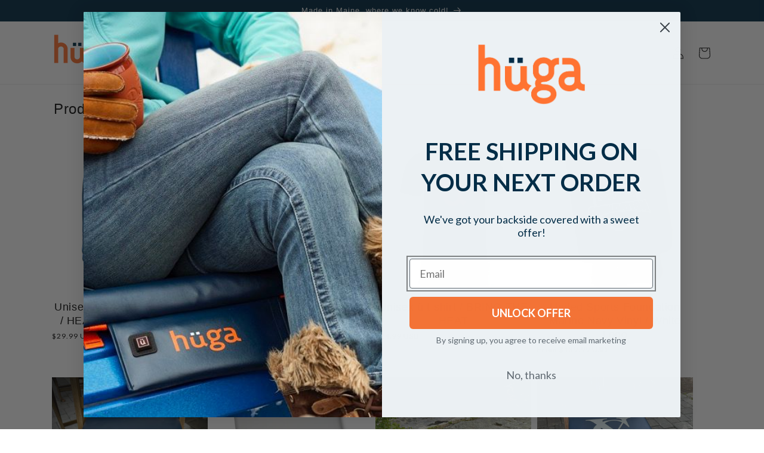

--- FILE ---
content_type: text/html; charset=utf-8
request_url: https://hugaheat.com/collections/all?page=2
body_size: 51873
content:
<!doctype html>
<html class="no-js" lang="en">
  <head>

 <!-- Google Tag Manager -->
<script>(function(w,d,s,l,i){w[l]=w[l]||[];w[l].push({'gtm.start':
new Date().getTime(),event:'gtm.js'});var f=d.getElementsByTagName(s)[0],
j=d.createElement(s),dl=l!='dataLayer'?'&l='+l:'';j.async=true;j.src=
'https://www.googletagmanager.com/gtm.js?id='+i+dl;f.parentNode.insertBefore(j,f);
})(window,document,'script','dataLayer','GTM-5RGBB54B');</script>
<!-- End Google Tag Manager --><!--Content in content_for_header -->
<!--LayoutHub-Embed--><meta name="layouthub" /><link rel="stylesheet" href="https://fonts.googleapis.com/css?display=swap&family=Cabin:100,200,300,400,500,600,700,800,900" /><link rel="stylesheet" type="text/css" href="[data-uri]" media="all">
<!--/LayoutHub-Embed--><meta charset="utf-8">
    <meta http-equiv="X-UA-Compatible" content="IE=edge">
    <meta name="viewport" content="width=device-width,initial-scale=1">
    <meta name="theme-color" content="">
    <link rel="canonical" href="https://hugaheat.com/collections/all?page=2"><link rel="icon" type="image/png" href="//hugaheat.com/cdn/shop/files/huga-favicon_8471b225-efdf-4f54-91f5-3d4cfde157ff.png?crop=center&height=32&v=1692138135&width=32"><link rel="preconnect" href="https://fonts.shopifycdn.com" crossorigin><title>
      Products
 &ndash; Page 2 &ndash; Hüga Heat</title>

    

    

<meta property="og:site_name" content="Hüga Heat">
<meta property="og:url" content="https://hugaheat.com/collections/all?page=2">
<meta property="og:title" content="Products">
<meta property="og:type" content="website">
<meta property="og:description" content="Hüga Heat | Hüga Heated Cushions | Maine/US-Made. Hüga heated seat cushions are the longest-lasting, highest quality, most durable heated cushions you can buy. Three battery options with the biggest lasting 10 hours on high! Charge your phone while you warm your buns."><meta property="og:image" content="http://hugaheat.com/cdn/shop/files/HUGA_-_MULTI.jpg?v=1667324447">
  <meta property="og:image:secure_url" content="https://hugaheat.com/cdn/shop/files/HUGA_-_MULTI.jpg?v=1667324447">
  <meta property="og:image:width" content="3000">
  <meta property="og:image:height" content="2797"><meta name="twitter:card" content="summary_large_image">
<meta name="twitter:title" content="Products">
<meta name="twitter:description" content="Hüga Heat | Hüga Heated Cushions | Maine/US-Made. Hüga heated seat cushions are the longest-lasting, highest quality, most durable heated cushions you can buy. Three battery options with the biggest lasting 10 hours on high! Charge your phone while you warm your buns.">


    <script src="//hugaheat.com/cdn/shop/t/29/assets/constants.js?v=58251544750838685771762974219" defer="defer"></script>
    <script src="//hugaheat.com/cdn/shop/t/29/assets/pubsub.js?v=158357773527763999511762974219" defer="defer"></script>
    <script src="//hugaheat.com/cdn/shop/t/29/assets/global.js?v=139248116715221171191762974219" defer="defer"></script><script src="//hugaheat.com/cdn/shop/t/29/assets/animations.js?v=114255849464433187621762974219" defer="defer"></script><script>window.performance && window.performance.mark && window.performance.mark('shopify.content_for_header.start');</script><meta name="facebook-domain-verification" content="mpa0r1ncx4m66kvjzz04oi81qel9ls">
<meta name="facebook-domain-verification" content="4f24k7u4tdhua4e2mu2cyfvf5zeoin">
<meta name="google-site-verification" content="C3gIZvrVfeU9lsZs65NpeLt7PJO2the-cvyUOXjX5ro">
<meta id="shopify-digital-wallet" name="shopify-digital-wallet" content="/52772896920/digital_wallets/dialog">
<meta name="shopify-checkout-api-token" content="81e576205b6d2948523885b0e4335f62">
<meta id="in-context-paypal-metadata" data-shop-id="52772896920" data-venmo-supported="false" data-environment="production" data-locale="en_US" data-paypal-v4="true" data-currency="USD">
<link rel="alternate" type="application/atom+xml" title="Feed" href="/collections/all.atom" />
<link rel="prev" href="/collections/all?page=1">
<script async="async" src="/checkouts/internal/preloads.js?locale=en-US"></script>
<link rel="preconnect" href="https://shop.app" crossorigin="anonymous">
<script async="async" src="https://shop.app/checkouts/internal/preloads.js?locale=en-US&shop_id=52772896920" crossorigin="anonymous"></script>
<script id="apple-pay-shop-capabilities" type="application/json">{"shopId":52772896920,"countryCode":"US","currencyCode":"USD","merchantCapabilities":["supports3DS"],"merchantId":"gid:\/\/shopify\/Shop\/52772896920","merchantName":"Hüga Heat","requiredBillingContactFields":["postalAddress","email","phone"],"requiredShippingContactFields":["postalAddress","email","phone"],"shippingType":"shipping","supportedNetworks":["visa","masterCard","amex","discover","elo","jcb"],"total":{"type":"pending","label":"Hüga Heat","amount":"1.00"},"shopifyPaymentsEnabled":true,"supportsSubscriptions":true}</script>
<script id="shopify-features" type="application/json">{"accessToken":"81e576205b6d2948523885b0e4335f62","betas":["rich-media-storefront-analytics"],"domain":"hugaheat.com","predictiveSearch":true,"shopId":52772896920,"locale":"en"}</script>
<script>var Shopify = Shopify || {};
Shopify.shop = "huga-heat.myshopify.com";
Shopify.locale = "en";
Shopify.currency = {"active":"USD","rate":"1.0"};
Shopify.country = "US";
Shopify.theme = {"name":"huga\/main - huga go homepage","id":151252009112,"schema_name":"Dawn","schema_version":"10.0.0, Freshwater 1.2.1","theme_store_id":null,"role":"main"};
Shopify.theme.handle = "null";
Shopify.theme.style = {"id":null,"handle":null};
Shopify.cdnHost = "hugaheat.com/cdn";
Shopify.routes = Shopify.routes || {};
Shopify.routes.root = "/";</script>
<script type="module">!function(o){(o.Shopify=o.Shopify||{}).modules=!0}(window);</script>
<script>!function(o){function n(){var o=[];function n(){o.push(Array.prototype.slice.apply(arguments))}return n.q=o,n}var t=o.Shopify=o.Shopify||{};t.loadFeatures=n(),t.autoloadFeatures=n()}(window);</script>
<script>
  window.ShopifyPay = window.ShopifyPay || {};
  window.ShopifyPay.apiHost = "shop.app\/pay";
  window.ShopifyPay.redirectState = null;
</script>
<script id="shop-js-analytics" type="application/json">{"pageType":"collection"}</script>
<script defer="defer" async type="module" src="//hugaheat.com/cdn/shopifycloud/shop-js/modules/v2/client.init-shop-cart-sync_BT-GjEfc.en.esm.js"></script>
<script defer="defer" async type="module" src="//hugaheat.com/cdn/shopifycloud/shop-js/modules/v2/chunk.common_D58fp_Oc.esm.js"></script>
<script defer="defer" async type="module" src="//hugaheat.com/cdn/shopifycloud/shop-js/modules/v2/chunk.modal_xMitdFEc.esm.js"></script>
<script type="module">
  await import("//hugaheat.com/cdn/shopifycloud/shop-js/modules/v2/client.init-shop-cart-sync_BT-GjEfc.en.esm.js");
await import("//hugaheat.com/cdn/shopifycloud/shop-js/modules/v2/chunk.common_D58fp_Oc.esm.js");
await import("//hugaheat.com/cdn/shopifycloud/shop-js/modules/v2/chunk.modal_xMitdFEc.esm.js");

  window.Shopify.SignInWithShop?.initShopCartSync?.({"fedCMEnabled":true,"windoidEnabled":true});

</script>
<script>
  window.Shopify = window.Shopify || {};
  if (!window.Shopify.featureAssets) window.Shopify.featureAssets = {};
  window.Shopify.featureAssets['shop-js'] = {"shop-cart-sync":["modules/v2/client.shop-cart-sync_DZOKe7Ll.en.esm.js","modules/v2/chunk.common_D58fp_Oc.esm.js","modules/v2/chunk.modal_xMitdFEc.esm.js"],"init-fed-cm":["modules/v2/client.init-fed-cm_B6oLuCjv.en.esm.js","modules/v2/chunk.common_D58fp_Oc.esm.js","modules/v2/chunk.modal_xMitdFEc.esm.js"],"shop-cash-offers":["modules/v2/client.shop-cash-offers_D2sdYoxE.en.esm.js","modules/v2/chunk.common_D58fp_Oc.esm.js","modules/v2/chunk.modal_xMitdFEc.esm.js"],"shop-login-button":["modules/v2/client.shop-login-button_QeVjl5Y3.en.esm.js","modules/v2/chunk.common_D58fp_Oc.esm.js","modules/v2/chunk.modal_xMitdFEc.esm.js"],"pay-button":["modules/v2/client.pay-button_DXTOsIq6.en.esm.js","modules/v2/chunk.common_D58fp_Oc.esm.js","modules/v2/chunk.modal_xMitdFEc.esm.js"],"shop-button":["modules/v2/client.shop-button_DQZHx9pm.en.esm.js","modules/v2/chunk.common_D58fp_Oc.esm.js","modules/v2/chunk.modal_xMitdFEc.esm.js"],"avatar":["modules/v2/client.avatar_BTnouDA3.en.esm.js"],"init-windoid":["modules/v2/client.init-windoid_CR1B-cfM.en.esm.js","modules/v2/chunk.common_D58fp_Oc.esm.js","modules/v2/chunk.modal_xMitdFEc.esm.js"],"init-shop-for-new-customer-accounts":["modules/v2/client.init-shop-for-new-customer-accounts_C_vY_xzh.en.esm.js","modules/v2/client.shop-login-button_QeVjl5Y3.en.esm.js","modules/v2/chunk.common_D58fp_Oc.esm.js","modules/v2/chunk.modal_xMitdFEc.esm.js"],"init-shop-email-lookup-coordinator":["modules/v2/client.init-shop-email-lookup-coordinator_BI7n9ZSv.en.esm.js","modules/v2/chunk.common_D58fp_Oc.esm.js","modules/v2/chunk.modal_xMitdFEc.esm.js"],"init-shop-cart-sync":["modules/v2/client.init-shop-cart-sync_BT-GjEfc.en.esm.js","modules/v2/chunk.common_D58fp_Oc.esm.js","modules/v2/chunk.modal_xMitdFEc.esm.js"],"shop-toast-manager":["modules/v2/client.shop-toast-manager_DiYdP3xc.en.esm.js","modules/v2/chunk.common_D58fp_Oc.esm.js","modules/v2/chunk.modal_xMitdFEc.esm.js"],"init-customer-accounts":["modules/v2/client.init-customer-accounts_D9ZNqS-Q.en.esm.js","modules/v2/client.shop-login-button_QeVjl5Y3.en.esm.js","modules/v2/chunk.common_D58fp_Oc.esm.js","modules/v2/chunk.modal_xMitdFEc.esm.js"],"init-customer-accounts-sign-up":["modules/v2/client.init-customer-accounts-sign-up_iGw4briv.en.esm.js","modules/v2/client.shop-login-button_QeVjl5Y3.en.esm.js","modules/v2/chunk.common_D58fp_Oc.esm.js","modules/v2/chunk.modal_xMitdFEc.esm.js"],"shop-follow-button":["modules/v2/client.shop-follow-button_CqMgW2wH.en.esm.js","modules/v2/chunk.common_D58fp_Oc.esm.js","modules/v2/chunk.modal_xMitdFEc.esm.js"],"checkout-modal":["modules/v2/client.checkout-modal_xHeaAweL.en.esm.js","modules/v2/chunk.common_D58fp_Oc.esm.js","modules/v2/chunk.modal_xMitdFEc.esm.js"],"shop-login":["modules/v2/client.shop-login_D91U-Q7h.en.esm.js","modules/v2/chunk.common_D58fp_Oc.esm.js","modules/v2/chunk.modal_xMitdFEc.esm.js"],"lead-capture":["modules/v2/client.lead-capture_BJmE1dJe.en.esm.js","modules/v2/chunk.common_D58fp_Oc.esm.js","modules/v2/chunk.modal_xMitdFEc.esm.js"],"payment-terms":["modules/v2/client.payment-terms_Ci9AEqFq.en.esm.js","modules/v2/chunk.common_D58fp_Oc.esm.js","modules/v2/chunk.modal_xMitdFEc.esm.js"]};
</script>
<script>(function() {
  var isLoaded = false;
  function asyncLoad() {
    if (isLoaded) return;
    isLoaded = true;
    var urls = ["https:\/\/tnc-app.herokuapp.com\/get_script\/542991cc6fa411ebb3a14e5497cad28c.js?v=260090\u0026shop=huga-heat.myshopify.com","https:\/\/app.layouthub.com\/shopify\/layouthub.js?shop=huga-heat.myshopify.com","https:\/\/static.klaviyo.com\/onsite\/js\/klaviyo.js?company_id=Sp3PBz\u0026shop=huga-heat.myshopify.com","https:\/\/d22lwxpnhu2n4a.cloudfront.net\/grommet\/shopify.js?shop=huga-heat.myshopify.com","https:\/\/dr4qe3ddw9y32.cloudfront.net\/awin-shopify-integration-code.js?aid=36800\u0026v=shopifyApp_5.2.3\u0026ts=1756394035233\u0026shop=huga-heat.myshopify.com"];
    for (var i = 0; i < urls.length; i++) {
      var s = document.createElement('script');
      s.type = 'text/javascript';
      s.async = true;
      s.src = urls[i];
      var x = document.getElementsByTagName('script')[0];
      x.parentNode.insertBefore(s, x);
    }
  };
  if(window.attachEvent) {
    window.attachEvent('onload', asyncLoad);
  } else {
    window.addEventListener('load', asyncLoad, false);
  }
})();</script>
<script id="__st">var __st={"a":52772896920,"offset":-18000,"reqid":"832ca7e6-7e38-4a85-a414-309f74ac2b4e-1769121129","pageurl":"hugaheat.com\/collections\/all?page=2","u":"072b69d59848","p":"collection"};</script>
<script>window.ShopifyPaypalV4VisibilityTracking = true;</script>
<script id="captcha-bootstrap">!function(){'use strict';const t='contact',e='account',n='new_comment',o=[[t,t],['blogs',n],['comments',n],[t,'customer']],c=[[e,'customer_login'],[e,'guest_login'],[e,'recover_customer_password'],[e,'create_customer']],r=t=>t.map((([t,e])=>`form[action*='/${t}']:not([data-nocaptcha='true']) input[name='form_type'][value='${e}']`)).join(','),a=t=>()=>t?[...document.querySelectorAll(t)].map((t=>t.form)):[];function s(){const t=[...o],e=r(t);return a(e)}const i='password',u='form_key',d=['recaptcha-v3-token','g-recaptcha-response','h-captcha-response',i],f=()=>{try{return window.sessionStorage}catch{return}},m='__shopify_v',_=t=>t.elements[u];function p(t,e,n=!1){try{const o=window.sessionStorage,c=JSON.parse(o.getItem(e)),{data:r}=function(t){const{data:e,action:n}=t;return t[m]||n?{data:e,action:n}:{data:t,action:n}}(c);for(const[e,n]of Object.entries(r))t.elements[e]&&(t.elements[e].value=n);n&&o.removeItem(e)}catch(o){console.error('form repopulation failed',{error:o})}}const l='form_type',E='cptcha';function T(t){t.dataset[E]=!0}const w=window,h=w.document,L='Shopify',v='ce_forms',y='captcha';let A=!1;((t,e)=>{const n=(g='f06e6c50-85a8-45c8-87d0-21a2b65856fe',I='https://cdn.shopify.com/shopifycloud/storefront-forms-hcaptcha/ce_storefront_forms_captcha_hcaptcha.v1.5.2.iife.js',D={infoText:'Protected by hCaptcha',privacyText:'Privacy',termsText:'Terms'},(t,e,n)=>{const o=w[L][v],c=o.bindForm;if(c)return c(t,g,e,D).then(n);var r;o.q.push([[t,g,e,D],n]),r=I,A||(h.body.append(Object.assign(h.createElement('script'),{id:'captcha-provider',async:!0,src:r})),A=!0)});var g,I,D;w[L]=w[L]||{},w[L][v]=w[L][v]||{},w[L][v].q=[],w[L][y]=w[L][y]||{},w[L][y].protect=function(t,e){n(t,void 0,e),T(t)},Object.freeze(w[L][y]),function(t,e,n,w,h,L){const[v,y,A,g]=function(t,e,n){const i=e?o:[],u=t?c:[],d=[...i,...u],f=r(d),m=r(i),_=r(d.filter((([t,e])=>n.includes(e))));return[a(f),a(m),a(_),s()]}(w,h,L),I=t=>{const e=t.target;return e instanceof HTMLFormElement?e:e&&e.form},D=t=>v().includes(t);t.addEventListener('submit',(t=>{const e=I(t);if(!e)return;const n=D(e)&&!e.dataset.hcaptchaBound&&!e.dataset.recaptchaBound,o=_(e),c=g().includes(e)&&(!o||!o.value);(n||c)&&t.preventDefault(),c&&!n&&(function(t){try{if(!f())return;!function(t){const e=f();if(!e)return;const n=_(t);if(!n)return;const o=n.value;o&&e.removeItem(o)}(t);const e=Array.from(Array(32),(()=>Math.random().toString(36)[2])).join('');!function(t,e){_(t)||t.append(Object.assign(document.createElement('input'),{type:'hidden',name:u})),t.elements[u].value=e}(t,e),function(t,e){const n=f();if(!n)return;const o=[...t.querySelectorAll(`input[type='${i}']`)].map((({name:t})=>t)),c=[...d,...o],r={};for(const[a,s]of new FormData(t).entries())c.includes(a)||(r[a]=s);n.setItem(e,JSON.stringify({[m]:1,action:t.action,data:r}))}(t,e)}catch(e){console.error('failed to persist form',e)}}(e),e.submit())}));const S=(t,e)=>{t&&!t.dataset[E]&&(n(t,e.some((e=>e===t))),T(t))};for(const o of['focusin','change'])t.addEventListener(o,(t=>{const e=I(t);D(e)&&S(e,y())}));const B=e.get('form_key'),M=e.get(l),P=B&&M;t.addEventListener('DOMContentLoaded',(()=>{const t=y();if(P)for(const e of t)e.elements[l].value===M&&p(e,B);[...new Set([...A(),...v().filter((t=>'true'===t.dataset.shopifyCaptcha))])].forEach((e=>S(e,t)))}))}(h,new URLSearchParams(w.location.search),n,t,e,['guest_login'])})(!0,!0)}();</script>
<script integrity="sha256-4kQ18oKyAcykRKYeNunJcIwy7WH5gtpwJnB7kiuLZ1E=" data-source-attribution="shopify.loadfeatures" defer="defer" src="//hugaheat.com/cdn/shopifycloud/storefront/assets/storefront/load_feature-a0a9edcb.js" crossorigin="anonymous"></script>
<script crossorigin="anonymous" defer="defer" src="//hugaheat.com/cdn/shopifycloud/storefront/assets/shopify_pay/storefront-65b4c6d7.js?v=20250812"></script>
<script data-source-attribution="shopify.dynamic_checkout.dynamic.init">var Shopify=Shopify||{};Shopify.PaymentButton=Shopify.PaymentButton||{isStorefrontPortableWallets:!0,init:function(){window.Shopify.PaymentButton.init=function(){};var t=document.createElement("script");t.src="https://hugaheat.com/cdn/shopifycloud/portable-wallets/latest/portable-wallets.en.js",t.type="module",document.head.appendChild(t)}};
</script>
<script data-source-attribution="shopify.dynamic_checkout.buyer_consent">
  function portableWalletsHideBuyerConsent(e){var t=document.getElementById("shopify-buyer-consent"),n=document.getElementById("shopify-subscription-policy-button");t&&n&&(t.classList.add("hidden"),t.setAttribute("aria-hidden","true"),n.removeEventListener("click",e))}function portableWalletsShowBuyerConsent(e){var t=document.getElementById("shopify-buyer-consent"),n=document.getElementById("shopify-subscription-policy-button");t&&n&&(t.classList.remove("hidden"),t.removeAttribute("aria-hidden"),n.addEventListener("click",e))}window.Shopify?.PaymentButton&&(window.Shopify.PaymentButton.hideBuyerConsent=portableWalletsHideBuyerConsent,window.Shopify.PaymentButton.showBuyerConsent=portableWalletsShowBuyerConsent);
</script>
<script data-source-attribution="shopify.dynamic_checkout.cart.bootstrap">document.addEventListener("DOMContentLoaded",(function(){function t(){return document.querySelector("shopify-accelerated-checkout-cart, shopify-accelerated-checkout")}if(t())Shopify.PaymentButton.init();else{new MutationObserver((function(e,n){t()&&(Shopify.PaymentButton.init(),n.disconnect())})).observe(document.body,{childList:!0,subtree:!0})}}));
</script>
<link id="shopify-accelerated-checkout-styles" rel="stylesheet" media="screen" href="https://hugaheat.com/cdn/shopifycloud/portable-wallets/latest/accelerated-checkout-backwards-compat.css" crossorigin="anonymous">
<style id="shopify-accelerated-checkout-cart">
        #shopify-buyer-consent {
  margin-top: 1em;
  display: inline-block;
  width: 100%;
}

#shopify-buyer-consent.hidden {
  display: none;
}

#shopify-subscription-policy-button {
  background: none;
  border: none;
  padding: 0;
  text-decoration: underline;
  font-size: inherit;
  cursor: pointer;
}

#shopify-subscription-policy-button::before {
  box-shadow: none;
}

      </style>
<script id="sections-script" data-sections="header" defer="defer" src="//hugaheat.com/cdn/shop/t/29/compiled_assets/scripts.js?v=3828"></script>
<script>window.performance && window.performance.mark && window.performance.mark('shopify.content_for_header.end');</script>


    <style data-shopify>
      @font-face {
  font-family: Lato;
  font-weight: 400;
  font-style: normal;
  font-display: swap;
  src: url("//hugaheat.com/cdn/fonts/lato/lato_n4.c3b93d431f0091c8be23185e15c9d1fee1e971c5.woff2") format("woff2"),
       url("//hugaheat.com/cdn/fonts/lato/lato_n4.d5c00c781efb195594fd2fd4ad04f7882949e327.woff") format("woff");
}

      @font-face {
  font-family: Lato;
  font-weight: 700;
  font-style: normal;
  font-display: swap;
  src: url("//hugaheat.com/cdn/fonts/lato/lato_n7.900f219bc7337bc57a7a2151983f0a4a4d9d5dcf.woff2") format("woff2"),
       url("//hugaheat.com/cdn/fonts/lato/lato_n7.a55c60751adcc35be7c4f8a0313f9698598612ee.woff") format("woff");
}

      @font-face {
  font-family: Lato;
  font-weight: 400;
  font-style: italic;
  font-display: swap;
  src: url("//hugaheat.com/cdn/fonts/lato/lato_i4.09c847adc47c2fefc3368f2e241a3712168bc4b6.woff2") format("woff2"),
       url("//hugaheat.com/cdn/fonts/lato/lato_i4.3c7d9eb6c1b0a2bf62d892c3ee4582b016d0f30c.woff") format("woff");
}

      @font-face {
  font-family: Lato;
  font-weight: 700;
  font-style: italic;
  font-display: swap;
  src: url("//hugaheat.com/cdn/fonts/lato/lato_i7.16ba75868b37083a879b8dd9f2be44e067dfbf92.woff2") format("woff2"),
       url("//hugaheat.com/cdn/fonts/lato/lato_i7.4c07c2b3b7e64ab516aa2f2081d2bb0366b9dce8.woff") format("woff");
}

      

      
        :root,
        .color-background-1 {
          --color-background: 255,255,255;
        
          --gradient-background: #ffffff;
        
        --color-foreground: 18,18,18;
        --color-shadow: 18,18,18;
        --color-button: 18,18,18;
        --color-button-text: 255,255,255;
        --color-secondary-button: 255,255,255;
        --color-secondary-button-text: 18,18,18;
        --color-link: 18,18,18;
        --color-badge-foreground: 18,18,18;
        --color-badge-background: 255,255,255;
        --color-badge-border: 18,18,18;
        --payment-terms-background-color: rgb(255 255 255);
      }
      
        
        .color-background-2 {
          --color-background: 243,243,243;
        
          --gradient-background: #f3f3f3;
        
        --color-foreground: 18,18,18;
        --color-shadow: 18,18,18;
        --color-button: 18,18,18;
        --color-button-text: 243,243,243;
        --color-secondary-button: 243,243,243;
        --color-secondary-button-text: 18,18,18;
        --color-link: 18,18,18;
        --color-badge-foreground: 18,18,18;
        --color-badge-background: 243,243,243;
        --color-badge-border: 18,18,18;
        --payment-terms-background-color: rgb(243 243 243);
      }
      
        
        .color-inverse {
          --color-background: 3,45,71;
        
          --gradient-background: #032d47;
        
        --color-foreground: 255,255,255;
        --color-shadow: 18,18,18;
        --color-button: 255,255,255;
        --color-button-text: 0,0,0;
        --color-secondary-button: 3,45,71;
        --color-secondary-button-text: 255,255,255;
        --color-link: 255,255,255;
        --color-badge-foreground: 255,255,255;
        --color-badge-background: 3,45,71;
        --color-badge-border: 255,255,255;
        --payment-terms-background-color: rgb(3 45 71);
      }
      
        
        .color-accent-1 {
          --color-background: 18,18,18;
        
          --gradient-background: #121212;
        
        --color-foreground: 255,255,255;
        --color-shadow: 18,18,18;
        --color-button: 255,255,255;
        --color-button-text: 18,18,18;
        --color-secondary-button: 18,18,18;
        --color-secondary-button-text: 255,255,255;
        --color-link: 255,255,255;
        --color-badge-foreground: 255,255,255;
        --color-badge-background: 18,18,18;
        --color-badge-border: 255,255,255;
        --payment-terms-background-color: rgb(18 18 18);
      }
      
        
        .color-accent-2 {
          --color-background: 204,25,25;
        
          --gradient-background: #cc1919;
        
        --color-foreground: 255,255,255;
        --color-shadow: 18,18,18;
        --color-button: 255,255,255;
        --color-button-text: 51,79,180;
        --color-secondary-button: 204,25,25;
        --color-secondary-button-text: 255,255,255;
        --color-link: 255,255,255;
        --color-badge-foreground: 255,255,255;
        --color-badge-background: 204,25,25;
        --color-badge-border: 255,255,255;
        --payment-terms-background-color: rgb(204 25 25);
      }
      

      body, .color-background-1, .color-background-2, .color-inverse, .color-accent-1, .color-accent-2 {
        color: rgba(var(--color-foreground), 0.75);
        background-color: rgb(var(--color-background));
      }

      :root {
        --font-body-family: Lato, sans-serif;
        --font-body-style: normal;
        --font-body-weight: 400;
        --font-body-weight-bold: 700;

        --font-heading-family: "system_ui", -apple-system, 'Segoe UI', Roboto, 'Helvetica Neue', 'Noto Sans', 'Liberation Sans', Arial, sans-serif, 'Apple Color Emoji', 'Segoe UI Emoji', 'Segoe UI Symbol', 'Noto Color Emoji';
        --font-heading-style: normal;
        --font-heading-weight: 400;

        --font-body-scale: 1.0;
        --font-heading-scale: 1.0;

        --media-padding: px;
        --media-border-opacity: 0.05;
        --media-border-width: 1px;
        --media-radius: 0px;
        --media-shadow-opacity: 0.0;
        --media-shadow-horizontal-offset: 0px;
        --media-shadow-vertical-offset: 4px;
        --media-shadow-blur-radius: 5px;
        --media-shadow-visible: 0;

        --page-width: 120rem;
        --page-width-margin: 0rem;

        --product-card-image-padding: 0.0rem;
        --product-card-corner-radius: 0.0rem;
        --product-card-text-alignment: left;
        --product-card-border-width: 0.0rem;
        --product-card-border-opacity: 0.1;
        --product-card-shadow-opacity: 0.0;
        --product-card-shadow-visible: 0;
        --product-card-shadow-horizontal-offset: 0.0rem;
        --product-card-shadow-vertical-offset: 0.4rem;
        --product-card-shadow-blur-radius: 0.5rem;

        --collection-card-image-padding: 0.0rem;
        --collection-card-corner-radius: 0.0rem;
        --collection-card-text-alignment: left;
        --collection-card-border-width: 0.0rem;
        --collection-card-border-opacity: 0.1;
        --collection-card-shadow-opacity: 0.0;
        --collection-card-shadow-visible: 0;
        --collection-card-shadow-horizontal-offset: 0.0rem;
        --collection-card-shadow-vertical-offset: 0.4rem;
        --collection-card-shadow-blur-radius: 0.5rem;

        --blog-card-image-padding: 0.0rem;
        --blog-card-corner-radius: 0.0rem;
        --blog-card-text-alignment: left;
        --blog-card-border-width: 0.0rem;
        --blog-card-border-opacity: 0.1;
        --blog-card-shadow-opacity: 0.0;
        --blog-card-shadow-visible: 0;
        --blog-card-shadow-horizontal-offset: 0.0rem;
        --blog-card-shadow-vertical-offset: 0.4rem;
        --blog-card-shadow-blur-radius: 0.5rem;

        --badge-corner-radius: 0.2rem;

        --popup-border-width: 1px;
        --popup-border-opacity: 0.1;
        --popup-corner-radius: 0px;
        --popup-shadow-opacity: 0.0;
        --popup-shadow-horizontal-offset: 0px;
        --popup-shadow-vertical-offset: 4px;
        --popup-shadow-blur-radius: 5px;

        --drawer-border-width: 1px;
        --drawer-border-opacity: 0.1;
        --drawer-shadow-opacity: 0.0;
        --drawer-shadow-horizontal-offset: 0px;
        --drawer-shadow-vertical-offset: 4px;
        --drawer-shadow-blur-radius: 5px;

        --spacing-sections-desktop: 0px;
        --spacing-sections-mobile: 0px;

        --grid-desktop-vertical-spacing: 8px;
        --grid-desktop-horizontal-spacing: 8px;
        --grid-mobile-vertical-spacing: 4px;
        --grid-mobile-horizontal-spacing: 4px;

        --text-boxes-border-opacity: 0.1;
        --text-boxes-border-width: 0px;
        --text-boxes-radius: 0px;
        --text-boxes-shadow-opacity: 0.0;
        --text-boxes-shadow-visible: 0;
        --text-boxes-shadow-horizontal-offset: 0px;
        --text-boxes-shadow-vertical-offset: 4px;
        --text-boxes-shadow-blur-radius: 5px;

        --buttons-radius: 0px;
        --buttons-radius-outset: 0px;
        --buttons-border-width: 1px;
        --buttons-border-opacity: 1.0;
        --buttons-shadow-opacity: 0.0;
        --buttons-shadow-visible: 0;
        --buttons-shadow-horizontal-offset: 0px;
        --buttons-shadow-vertical-offset: 4px;
        --buttons-shadow-blur-radius: 5px;
        --buttons-border-offset: 0px;

        --inputs-radius: 0px;
        --inputs-border-width: 1px;
        --inputs-border-opacity: 0.55;
        --inputs-shadow-opacity: 0.0;
        --inputs-shadow-horizontal-offset: 0px;
        --inputs-margin-offset: 0px;
        --inputs-shadow-vertical-offset: 4px;
        --inputs-shadow-blur-radius: 5px;
        --inputs-radius-outset: 0px;

        --variant-pills-radius: 40px;
        --variant-pills-border-width: 1px;
        --variant-pills-border-opacity: 0.55;
        --variant-pills-shadow-opacity: 0.0;
        --variant-pills-shadow-horizontal-offset: 0px;
        --variant-pills-shadow-vertical-offset: 4px;
        --variant-pills-shadow-blur-radius: 5px;
      }

      *,
      *::before,
      *::after {
        box-sizing: inherit;
      }

      html {
        box-sizing: border-box;
        font-size: calc(var(--font-body-scale) * 62.5%);
        height: 100%;
      }

      body {
        display: grid;
        grid-template-rows: auto auto 1fr auto;
        grid-template-columns: 100%;
        min-height: 100%;
        margin: 0;
        font-size: 1.5rem;
        letter-spacing: 0.06rem;
        line-height: calc(1 + 0.8 / var(--font-body-scale));
        font-family: var(--font-body-family);
        font-style: var(--font-body-style);
        font-weight: var(--font-body-weight);
      }

      @media screen and (min-width: 750px) {
        body {
          font-size: 1.6rem;
        }
      }
    </style>

    <link href="//hugaheat.com/cdn/shop/t/29/assets/base.css?v=117828829876360325261762974219" rel="stylesheet" type="text/css" media="all" />
<link rel="preload" as="font" href="//hugaheat.com/cdn/fonts/lato/lato_n4.c3b93d431f0091c8be23185e15c9d1fee1e971c5.woff2" type="font/woff2" crossorigin><link
        rel="stylesheet"
        href="//hugaheat.com/cdn/shop/t/29/assets/component-predictive-search.css?v=118923337488134913561762974219"
        media="print"
        onload="this.media='all'"
      ><script>
      document.documentElement.className = document.documentElement.className.replace('no-js', 'js');
      if (Shopify.designMode) {
        document.documentElement.classList.add('shopify-design-mode');
      }
    </script>


<!-- jQuery -->
<script src="//hugaheat.com/cdn/shop/t/29/assets/0-jquery.js?v=77015668167349694581762974219"></script>
<script>
  var $0 = $.noConflict();
</script>

<!-- Slick -->
<link href="//hugaheat.com/cdn/shop/t/29/assets/0-slick.css?v=99639561323254153231762974219" rel="stylesheet" type="text/css" media="all" />
<link href="//hugaheat.com/cdn/shop/t/29/assets/0-slick-theme.min.css?v=162963863433485166151762974219" rel="stylesheet" type="text/css" media="all" />
<script src="//hugaheat.com/cdn/shop/t/29/assets/0-slick.min.js?v=71779134894361685811762974219"></script>

<!-- Freshwater JS -->
<script>

    //initialize a width for the icons-2 scrolling width
        var listItemsWidth = 0;
    //Fresh icons-2 scrolling function
        function freshCloneIcons2() {
            $0('.fresh-section__icons--2').find('.fresh-slides__ul li').each(function(){
                let $this = $0(this);
                $this.clone().appendTo( $this.parent() );
                listItemsWidth += $this.outerWidth();
            });
        }
    
    //Fresh icons functionality
        function freshInitSlidesCarousel() {
            /*
            * find all containers that have not been Slick initialized already
            * and are not stacked (no carousel) on both mobile and desktop and initialize Slick carousel
            */
    
    /* default icons */
            $0(
                '.fresh-section__icons--1, ' +
                '.fresh-section__icons-sidebar--1, ' +
                '.fresh-section__icons-tabs--1, ' +
                '.fresh-section__title-img-text-quote--1'
            )
                .find('.fresh-slides__ul')
                .not('.sm\\\:fresh-slides__ul--stacked.md\\\:fresh-slides__ul--stacked')
                .not('.slick-initialized').each(function(){
                    var $this = $0(this),
                        stackDesktop = $this.data('stackslidesdesktop'),
                        stackMobile = $this.data('stackslidesmobile'),
                        slidesToShowMd = $this.data('slidesmd'),
                        slidesToShowSm = $this.data('slidessm');
                    var settingsMd = {
                        slidesToShow: slidesToShowMd,
                        slidesToScroll: slidesToShowMd
                    };
                    var settingsSm = {
                        slidesToShow: slidesToShowSm,
                        slidesToScroll: slidesToShowSm
                    };
                    if (stackDesktop) {
                        settingsMd = 'unslick';
                    }
                    if (stackMobile) {
                        settingsSm = 'unslick';
                    }
                    $this.slick({
                        arrows: true,
                        dots: true,
                        infinite: true,
                        speed: 300,
                        slidesToShow: slidesToShowMd,
                        responsive: [
                            {
                                breakpoint: 9999,
                                settings: settingsMd
                            },
                            {
                                breakpoint: 767,
                                settings: settingsSm
                            }
                        ]
                    });
                    $this.addClass('slick-initialized');
                    //fixing the page reload hidden section error by calling the Dawn theme animation to fade in this section when on screen --Alex 20230808
                    initializeScrollAnimationTrigger();
            });
    
    /* default icons */
    $0(
        '.fresh-section__icons-center--1'
    )
        .find('.fresh-slides__ul')
        .not('.sm\\\:fresh-slides__ul--stacked.md\\\:fresh-slides__ul--stacked')
        .not('.slick-initialized').each(function(){
            var $this = $0(this),
                stackDesktop = $this.data('stackslidesdesktop'),
                stackMobile = $this.data('stackslidesmobile'),
                slidesToShowMd = $this.data('slidesmd'),
                slidesToShowSm = $this.data('slidessm');
            var settingsMd = {
                slidesToShow: slidesToShowMd,
                slidesToScroll: slidesToShowMd
            };
            var settingsSm = {
                slidesToShow: slidesToShowSm,
                slidesToScroll: slidesToShowSm
            };
            if (stackDesktop) {
                settingsMd = 'unslick';
            }
            if (stackMobile) {
                settingsSm = 'unslick';
            }
            $this.slick({
                arrows: true,
                dots: false,
                infinite: true,
                speed: 300,
                centerMode: true,
                centerPadding: '60px',
                slidesToShow: slidesToShowMd,
                responsive: [
                    {
                        breakpoint: 9999,
                        settings: settingsMd
                    },
                    {
                        breakpoint: 990,
                        settings: settingsSm
                    }
                ]
            });
            $this.addClass('slick-initialized');
            //fixing the page reload hidden section error by calling the Dawn theme animation to fade in this section when on screen --Alex 20230808
            initializeScrollAnimationTrigger();
    });
    
    /* imgtext icons */
            $0(
                '.fresh-section__icons-imgtext--1'
            )
                .find('.fresh-slides__ul')
                .not('.sm\\\:fresh-slides__ul--stacked.md\\\:fresh-slides__ul--stacked')
                .not('.slick-initialized').each(function(){
                    var $this = $0(this),
                        stackDesktop = $this.data('stackslidesdesktop'),
                        stackMobile = $this.data('stackslidesmobile'),
                        slidesToShowMd = $this.data('slidesmd'),
                        slidesToShowSm = $this.data('slidessm');
                    var settingsMd = {
                        slidesToShow: slidesToShowMd,
                        fade: true
                    };
                    var settingsSm = {
                        slidesToShow: slidesToShowSm,
                        fade: true
                    };
                    if (stackDesktop) {
                        settingsMd = 'unslick';
                    }
                    if (stackMobile) {
                        settingsSm = 'unslick';
                    }
                    $this.slick({
                        arrows: false,
                        dots: true,
                        infinite: true,
                        speed: 300,
                        slidesToShow: slidesToShowMd,
                        responsive: [
                            {
                                breakpoint: 9999,
                                settings: settingsMd
                            },
                            {
                                breakpoint: 767,
                                settings: settingsSm
                            }
                        ]
                    });
                    $this.addClass('slick-initialized');
                    //fixing the page reload hidden section error by calling the Dawn theme animation to fade in this section when on screen --Alex 20230808
                    initializeScrollAnimationTrigger();
            });
    
    /* hover icons */
            $0(
                '.fresh-section__icons-hover--1'
            )
                .find('.fresh-slides__ul')
                .not('.sm\\\:fresh-slides__ul--stacked.md\\\:fresh-slides__ul--stacked')
                .not('.slick-initialized').each(function(){
                    var $this = $0(this),
                        stackDesktop = $this.data('stackslidesdesktop'),
                        stackMobile = $this.data('stackslidesmobile'),
                        slidesToShowMd = $this.data('slidesmd'),
                        slidesToShowSm = $this.data('slidessm');
                    var settingsMd = {
                        slidesToShow: slidesToShowMd,
                        slidesToScroll: 1
                    };
                    var settingsSm = {
                        slidesToShow: slidesToShowSm,
                        slidesToScroll: 1
                    };
                    if (stackDesktop) {
                        settingsMd = 'unslick';
                    }
                    if (stackMobile) {
                        settingsSm = 'unslick';
                    }
                    $this.slick({
                        arrows: true,
                        dots: false,
                        infinite: true,
                        speed: 300,
                        slidesToShow: slidesToShowMd,
                        responsive: [
                            {
                                breakpoint: 9999,
                                settings: settingsMd
                            },
                            {
                                breakpoint: 767,
                                settings: settingsSm
                            }
                        ]
                    });
                    $this.addClass('slick-initialized');
                    //fixing the page reload hidden section error by calling the Dawn theme animation to fade in this section when on screen --Alex 20230808
                    initializeScrollAnimationTrigger();
            });
    
            /*
            * find all icon--2 containers and duplicate the slides for scrolling
            * add a small delay in case mobile images are not set and need to be added using JS --Alex 2023-07-21
            */
            if( $0('.fresh-section__icons--2').find('.fresh-slides__ul li').length > 0 ){
                setTimeout(() => {
                    $0('.fresh-section__icons--2').find('.fresh-slides__ul li').each(function(){
                        listItemsWidth += $0(this).outerWidth();
                    });
                    //keep adding icons to the container until we have double the width of the browser window for a smooth scrolling animation effect
                    if(listItemsWidth > 0 && $0(window).outerWidth() > 0) {
                        while( listItemsWidth < ($0(window).outerWidth() * 2) ) {
                            freshCloneIcons2();
                        }
                    }
                }, 250);
            }
    
    
    
    
    
    
    
    
    
    
            
        }
    </script>
    
    
    
    
    
    
    
    

<!-- Freshwater CSS variables -->
<style data-shopify>

    :root {



/* colors */
        --default-color-header: #032d47;
        --default-color-text: #032d47;
        --default-color-link: #f37336;

        --color--white: rgba(255,255,255,1);
        --color--black: rgba(0,0,0,1);
        --color--primary: #032d47;
        --color--secondary: #f37336;
        --color--tertiary: #fff;

        --fresh-button-color--default: #fff;
        --fresh-button-bg-color--default: #f37336;
        --fresh-button-color--white: #fff;
        --fresh-button-bg-color--white: #fff;
        --fresh-button-color--black: #000;
        --fresh-button-bg-color--black: #000;
        --fresh-button-color--primary: #fff;
        --fresh-button-bg-color--primary: #032d47;
        --fresh-button-color--secondary: #fff;
        --fresh-button-bg-color--secondary: #121212;
        --fresh-button-color--tertiary: #ffffff;
        --fresh-button-bg-color--tertiary: #01c4e4;
        --fresh-button__no-button-color--default: #032d47;
        
/* font-sizes & line-heights */
        --sm_h1_fontsize--xs: 1.2rem;
        --sm_h1_fontsize--sm: 1.6rem;
        --sm_h1_fontsize--md: 2.0rem;
        --sm_h1_fontsize--lg: 2.4rem;
        --sm_h1_fontsize--xlg: 2.8rem;
        --sm_h1_lineheight: 130%;

        --sm_h2_fontsize--xs: 1.2rem;
        --sm_h2_fontsize--sm: 1.6rem;
        --sm_h2_fontsize--md: 2.0rem;
        --sm_h2_fontsize--lg: 2.4rem;
        --sm_h2_fontsize--xlg: 2.8rem;
        --sm_h2_lineheight: 130%;

        --sm_h3_fontsize--xs: 1.2rem;
        --sm_h3_fontsize--sm: 1.6rem;
        --sm_h3_fontsize--md: 2.0rem;
        --sm_h3_fontsize--lg: 2.4rem;
        --sm_h3_fontsize--xlg: 2.8rem;
        --sm_h3_lineheight: 130%;

        --sm_text_fontsize--xs: 1.2rem;
        --sm_text_fontsize--sm: 1.4rem;
        --sm_text_fontsize--md:  1.6rem;
        --sm_text_fontsize--lg:  1.8rem;
        --sm_text_fontsize--xlg:  2.0rem;
        --sm_text_lineheight: 130%;

/* default button */
        --fresh-button--font-size-sm: 1.2rem;
        --fresh-button--font-size-md: 1.4rem;
        --fresh-button--border-width: 0px;
        --fresh-button--border-radius: 5px;
        --fresh-button--font-weight-sm: bolder;
        --fresh-button--font-weight-md: bolder;

/* inverted button */
        
                --fresh-button-inverted--border-width: 1px;
        

/* no-button */
        --fresh-button__no-button--font-size-sm: 1.6rem;
        --fresh-button__no-button--font-size-md: 1.6rem;
        --fresh-button__no-button--font-weight-sm: normal;
        --fresh-button__no-button--font-weight-md: normal;



/* spacing */
        --sm-py-xs: 5px;
        --sm-py-sm: 10px;
        --sm-py-md: 15px;
        --sm-py-lg: 20px;
        --sm-py-xlg: 25px;
        --md-py-xs: 10px;
        --md-py-sm: 20px;
        --md-py-md: 30px;
        --md-py-lg: 40px;
        --md-py-xlg: 50px;

        --py0: 0px;
        --py5: 5px;
        --py10: 10px;
        --py15: 15px;
        --py20: 20px;
        --py25: 25px;
        --py30: 30px;
        --py35: 35px;
        --py40: 40px;
        --py45: 45px;
        --py50: 50px;
        --py55: 55px;
        --py60: 60px;

        --sm-my-xs: 5px;
        --sm-my-sm: 10px;
        --sm-my-md: 15px;
        --sm-my-lg: 20px;
        --sm-my-xlg: 25px;
        --md-my-xs: 10px;
        --md-my-sm: 20px;
        --md-my-md: 30px;
        --md-my-lg: 40px;
        --md-my-xlg: 50px;

        --my0: 0px;
        --my5: 5px;
        --my10: 10px;
        --my15: 15px;
        --my20: 20px;
        --my25: 25px;
        --my30: 30px;
        --my35: 35px;
        --my40: 40px;
        --my45: 45px;
        --my50: 50px;
        --my55: 55px;
        --my60: 60px;
    
/* alignment */
        --justify-content-left: left;
        --justify-content-center: center;
        --justify-content-end: end;

/* borders */
        --border-radius-0: 0px;
        --border-radius-1: 1px;
        --border-radius-2: 2px;
        --border-radius-3: 3px;
        --border-radius-4: 4px;
        --border-radius-5: 5px;
        --border-radius-6: 6px;
        --border-radius-7: 7px;
        --border-radius-8: 8px;
        --border-radius-9: 9px;
        --border-radius-10: 10px;
        --border-radius-11: 11px;
        --border-radius-12: 12px;
        --border-radius-13: 13px;
        --border-radius-14: 14px;
        --border-radius-15: 15px;
        --border-radius-16: 16px;
        --border-radius-17: 16px;
        --border-radius-18: 18px;
        --border-radius-19: 19px;
        --border-radius-20: 20px;

/* colors */
        --background--none: rgba(0,0,0,0);
        --background--none-0: rgba(0,0,0,0);
        --background--none-10: rgba(0,0,0,0);
        --background--none-20: rgba(0,0,0,0);
        --background--none-30: rgba(0,0,0,0);
        --background--none-40: rgba(0,0,0,0);
        --background--none-50: rgba(0,0,0,0);
        --background--none-60: rgba(0,0,0,0);
        --background--none-70: rgba(0,0,0,0);
        --background--none-80: rgba(0,0,0,0);
        --background--none-90: rgba(0,0,0,0);
        --background--none-100: rgba(0,0,0,0);

        --background--white: rgba(255,255,255,1);
        --background--white-0: rgba(255,255,255,0);
        --background--white-10: rgba(255,255,255,0.1);
        --background--white-20: rgba(255,255,255,0.2);
        --background--white-30: rgba(255,255,255,0.3);
        --background--white-40: rgba(255,255,255,0.4);
        --background--white-50: rgba(255,255,255,0.5);
        --background--white-60: rgba(255,255,255,0.6);
        --background--white-70: rgba(255,255,255,0.7);
        --background--white-80: rgba(255,255,255,0.8);
        --background--white-90: rgba(255,255,255,0.9);
        --background--white-100: rgba(255,255,255,1.0);

        --background--black: rgba(0,0,0,1);
        --background--black-0: rgba(0,0,0,0);
        --background--black-10: rgba(0,0,0,0.1);
        --background--black-20: rgba(0,0,05,0.2);
        --background--black-30: rgba(0,0,0,0.3);
        --background--black-40: rgba(0,0,0,0.4);
        --background--black-50: rgba(0,0,0,0.5);
        --background--black-60: rgba(0,0,0,0.6);
        --background--black-70: rgba(0,0,0,0.7);
        --background--black-80: rgba(0,0,0,0.8);
        --background--black-90: rgba(0,0,0,0.9);
        --background--black-100: rgba(0,0,0,1.0);

        --background--primary: #032d47;
        --background--primary-0: rgba(0,0,0,0);
        --background--primary-10: 
rgba(3, 45, 71, 0.1)
;
        --background--primary-20: 
rgba(3, 45, 71, 0.2)
;
        --background--primary-30: 
rgba(3, 45, 71, 0.3)
;
        --background--primary-40: 
rgba(3, 45, 71, 0.4)
;
        --background--primary-50: 
rgba(3, 45, 71, 0.5)
;
        --background--primary-60: 
rgba(3, 45, 71, 0.6)
;
        --background--primary-70: 
rgba(3, 45, 71, 0.7)
;
        --background--primary-80: 
rgba(3, 45, 71, 0.8)
;
        --background--primary-90: 
rgba(3, 45, 71, 0.9)
;
        --background--primary-100: 
rgba(3, 45, 71, 1.0)
;

        --background--secondary: #545454;
        --background--secondary-0: rgba(0,0,0,0);
        --background--secondary-10: 
rgba(84, 84, 84, 0.1)
;
        --background--secondary-20: 
rgba(84, 84, 84, 0.2)
;
        --background--secondary-30: 
rgba(84, 84, 84, 0.3)
;
        --background--secondary-40: 
rgba(84, 84, 84, 0.4)
;
        --background--secondary-50: 
rgba(84, 84, 84, 0.5)
;
        --background--secondary-60: 
rgba(84, 84, 84, 0.6)
;
        --background--secondary-70: 
rgba(84, 84, 84, 0.7)
;
        --background--secondary-80: 
rgba(84, 84, 84, 0.8)
;
        --background--secondary-90: 
rgba(84, 84, 84, 0.0)
;
        --background--secondary-100: 
rgba(84, 84, 84, 1.0)
;

        --background--tertiary: #ecf1f4;
        --background--tertiary-0: rgba(0,0,0,0);
        --background--tertiary-10: 
rgba(236, 241, 244, 0.1)
;
        --background--tertiary-20: 
rgba(236, 241, 244, 0.2)
;
        --background--tertiary-30: 
rgba(236, 241, 244, 0.3)
;
        --background--tertiary-40: 
rgba(236, 241, 244, 0.4)
;
        --background--tertiary-50: 
rgba(236, 241, 244, 0.5)
;
        --background--tertiary-60: 
rgba(236, 241, 244, 0.6)
;
        --background--tertiary-70: 
rgba(236, 241, 244, 0.7)
;
        --background--tertiary-80: 
rgba(236, 241, 244, 0.8)
;
        --background--tertiary-90: 
rgba(236, 241, 244, 0.9)
;
        --background--tertiary-100: 
rgba(236, 241, 244, 1.0)
;

    }




    @media all and (min-width: 768px) {
        :root {
/* font-sizes & line-heights */
        --md_h1_fontsize--xs: 1.4rem;
        --md_h1_fontsize--sm: 2.0rem;
        --md_h1_fontsize--md: 2.4rem;
        --md_h1_fontsize--lg: 2.8rem;
        --md_h1_fontsize--xlg: 3.2rem;
        --md_h1_lineheight: 130%;

        --md_h2_fontsize--xs: 1.4rem;
        --md_h2_fontsize--sm: 2.0rem;
        --md_h2_fontsize--md: 2.4rem;
        --md_h2_fontsize--lg: 2.8rem;
        --md_h2_fontsize--xlg: 3.2rem;
        --md_h2_lineheight: 130%;

        --md_h3_fontsize--xs: 1.4rem;
        --md_h3_fontsize--sm: 2.0rem;
        --md_h3_fontsize--md: 2.4rem;
        --md_h3_fontsize--lg: 2.8rem;
        --md_h3_fontsize--xlg: 3.2rem;
        --md_h3_lineheight: 130%;

        --md_text_fontsize--xs: 1.2rem;
        --md_text_fontsize--sm: 1.4rem;
        --md_text_fontsize--md:  1.8rem;
        --md_text_fontsize--lg:  2.0rem;
        --md_text_fontsize--xlg:  2.4rem;
        --md_text_lineheight: 130%;
        }
    }
</style>

<!-- Freshwater CSS -->
    <link rel="preconnect" href="https://fonts.googleapis.com">
<link rel="preconnect" href="https://fonts.gstatic.com" crossorigin>
  <link href="https://fonts.googleapis.com/css2?family=Lato:ital,wght@0,100;0,300;0,400;0,700;0,900;1,100;1,300;1,400;1,700;1,900&family=Merriweather:ital,wght@0,300;0,400;0,700;1,300;1,400;1,700&display=swap" rel="stylesheet">
<link href="//hugaheat.com/cdn/shop/t/29/assets/0-standard.css?v=64252701020432771071762974219" rel="stylesheet" type="text/css" media="all" />
<link href="//hugaheat.com/cdn/shop/t/29/assets/0-global.css?v=61500703996622310361762974219" rel="stylesheet" type="text/css" media="all" />


  <!-- BEGIN app block: shopify://apps/judge-me-reviews/blocks/judgeme_core/61ccd3b1-a9f2-4160-9fe9-4fec8413e5d8 --><!-- Start of Judge.me Core -->






<link rel="dns-prefetch" href="https://cdnwidget.judge.me">
<link rel="dns-prefetch" href="https://cdn.judge.me">
<link rel="dns-prefetch" href="https://cdn1.judge.me">
<link rel="dns-prefetch" href="https://api.judge.me">

<script data-cfasync='false' class='jdgm-settings-script'>window.jdgmSettings={"pagination":5,"disable_web_reviews":false,"badge_no_review_text":"No reviews","badge_n_reviews_text":"{{ n }} review/reviews","badge_star_color":"#FDB600","hide_badge_preview_if_no_reviews":true,"badge_hide_text":false,"enforce_center_preview_badge":false,"widget_title":"Customer Reviews","widget_open_form_text":"Write a review","widget_close_form_text":"Cancel review","widget_refresh_page_text":"Refresh page","widget_summary_text":"Based on {{ number_of_reviews }} review/reviews","widget_no_review_text":"Be the first to write a review","widget_name_field_text":"Display name","widget_verified_name_field_text":"Verified Name (public)","widget_name_placeholder_text":"Display name","widget_required_field_error_text":"This field is required.","widget_email_field_text":"Email address","widget_verified_email_field_text":"Verified Email (private, can not be edited)","widget_email_placeholder_text":"Your email address","widget_email_field_error_text":"Please enter a valid email address.","widget_rating_field_text":"Rating","widget_review_title_field_text":"Review Title","widget_review_title_placeholder_text":"Give your review a title","widget_review_body_field_text":"Review content","widget_review_body_placeholder_text":"Start writing here...","widget_pictures_field_text":"Picture/Video (optional)","widget_submit_review_text":"Submit Review","widget_submit_verified_review_text":"Submit Verified Review","widget_submit_success_msg_with_auto_publish":"Thank you! Please refresh the page in a few moments to see your review. You can remove or edit your review by logging into \u003ca href='https://judge.me/login' target='_blank' rel='nofollow noopener'\u003eJudge.me\u003c/a\u003e","widget_submit_success_msg_no_auto_publish":"Thank you! Your review will be published as soon as it is approved by the shop admin. You can remove or edit your review by logging into \u003ca href='https://judge.me/login' target='_blank' rel='nofollow noopener'\u003eJudge.me\u003c/a\u003e","widget_show_default_reviews_out_of_total_text":"Showing {{ n_reviews_shown }} out of {{ n_reviews }} reviews.","widget_show_all_link_text":"Show all","widget_show_less_link_text":"Show less","widget_author_said_text":"{{ reviewer_name }} said:","widget_days_text":"{{ n }} days ago","widget_weeks_text":"{{ n }} week/weeks ago","widget_months_text":"{{ n }} month/months ago","widget_years_text":"{{ n }} year/years ago","widget_yesterday_text":"Yesterday","widget_today_text":"Today","widget_replied_text":"Hüga Heat replied:","widget_read_more_text":"Read more","widget_reviewer_name_as_initial":"","widget_rating_filter_color":"#fbcd0a","widget_rating_filter_see_all_text":"See all reviews","widget_sorting_most_recent_text":"Most Recent","widget_sorting_highest_rating_text":"Highest Rating","widget_sorting_lowest_rating_text":"Lowest Rating","widget_sorting_with_pictures_text":"Only Pictures","widget_sorting_most_helpful_text":"Most Helpful","widget_open_question_form_text":"Ask a question","widget_reviews_subtab_text":"Reviews","widget_questions_subtab_text":"Questions","widget_question_label_text":"Question","widget_answer_label_text":"Answer","widget_question_placeholder_text":"Write your question here","widget_submit_question_text":"Submit Question","widget_question_submit_success_text":"Thank you for your question! We will notify you once it gets answered.","widget_star_color":"#FDB600","verified_badge_text":"Verified","verified_badge_bg_color":"","verified_badge_text_color":"","verified_badge_placement":"left-of-reviewer-name","widget_review_max_height":"","widget_hide_border":true,"widget_social_share":false,"widget_thumb":false,"widget_review_location_show":false,"widget_location_format":"","all_reviews_include_out_of_store_products":true,"all_reviews_out_of_store_text":"(out of store)","all_reviews_pagination":100,"all_reviews_product_name_prefix_text":"about","enable_review_pictures":true,"enable_question_anwser":false,"widget_theme":"align","review_date_format":"mm/dd/yyyy","default_sort_method":"most-recent","widget_product_reviews_subtab_text":"Product Reviews","widget_shop_reviews_subtab_text":"Shop Reviews","widget_other_products_reviews_text":"Reviews for other products","widget_store_reviews_subtab_text":"Store reviews","widget_no_store_reviews_text":"This store hasn't received any reviews yet","widget_web_restriction_product_reviews_text":"This product hasn't received any reviews yet","widget_no_items_text":"No items found","widget_show_more_text":"Show more","widget_write_a_store_review_text":"Write a Store Review","widget_other_languages_heading":"Reviews in Other Languages","widget_translate_review_text":"Translate review to {{ language }}","widget_translating_review_text":"Translating...","widget_show_original_translation_text":"Show original ({{ language }})","widget_translate_review_failed_text":"Review couldn't be translated.","widget_translate_review_retry_text":"Retry","widget_translate_review_try_again_later_text":"Try again later","show_product_url_for_grouped_product":false,"widget_sorting_pictures_first_text":"Pictures First","show_pictures_on_all_rev_page_mobile":false,"show_pictures_on_all_rev_page_desktop":false,"floating_tab_hide_mobile_install_preference":false,"floating_tab_button_name":"★ Reviews","floating_tab_title":"Let customers speak for us","floating_tab_button_color":"","floating_tab_button_background_color":"","floating_tab_url":"","floating_tab_url_enabled":false,"floating_tab_tab_style":"text","all_reviews_text_badge_text":"Customers rate us {{ shop.metafields.judgeme.all_reviews_rating | round: 1 }}/5 based on {{ shop.metafields.judgeme.all_reviews_count }} reviews.","all_reviews_text_badge_text_branded_style":"{{ shop.metafields.judgeme.all_reviews_rating | round: 1 }} out of 5 stars based on {{ shop.metafields.judgeme.all_reviews_count }} reviews","is_all_reviews_text_badge_a_link":false,"show_stars_for_all_reviews_text_badge":false,"all_reviews_text_badge_url":"","all_reviews_text_style":"branded","all_reviews_text_color_style":"judgeme_brand_color","all_reviews_text_color":"#108474","all_reviews_text_show_jm_brand":true,"featured_carousel_show_header":true,"featured_carousel_title":"Let customers speak for us","testimonials_carousel_title":"Customers are saying","videos_carousel_title":"Real customer stories","cards_carousel_title":"Customers are saying","featured_carousel_count_text":"from {{ n }} reviews","featured_carousel_add_link_to_all_reviews_page":false,"featured_carousel_url":"","featured_carousel_show_images":true,"featured_carousel_autoslide_interval":5,"featured_carousel_arrows_on_the_sides":false,"featured_carousel_height":250,"featured_carousel_width":80,"featured_carousel_image_size":0,"featured_carousel_image_height":250,"featured_carousel_arrow_color":"#eeeeee","verified_count_badge_style":"branded","verified_count_badge_orientation":"horizontal","verified_count_badge_color_style":"judgeme_brand_color","verified_count_badge_color":"#108474","is_verified_count_badge_a_link":false,"verified_count_badge_url":"","verified_count_badge_show_jm_brand":true,"widget_rating_preset_default":5,"widget_first_sub_tab":"product-reviews","widget_show_histogram":true,"widget_histogram_use_custom_color":false,"widget_pagination_use_custom_color":false,"widget_star_use_custom_color":true,"widget_verified_badge_use_custom_color":false,"widget_write_review_use_custom_color":false,"picture_reminder_submit_button":"Upload Pictures","enable_review_videos":false,"mute_video_by_default":false,"widget_sorting_videos_first_text":"Videos First","widget_review_pending_text":"Pending","featured_carousel_items_for_large_screen":3,"social_share_options_order":"Facebook,Twitter","remove_microdata_snippet":true,"disable_json_ld":false,"enable_json_ld_products":false,"preview_badge_show_question_text":false,"preview_badge_no_question_text":"No questions","preview_badge_n_question_text":"{{ number_of_questions }} question/questions","qa_badge_show_icon":false,"qa_badge_position":"same-row","remove_judgeme_branding":true,"widget_add_search_bar":false,"widget_search_bar_placeholder":"Search","widget_sorting_verified_only_text":"Verified only","featured_carousel_theme":"default","featured_carousel_show_rating":true,"featured_carousel_show_title":true,"featured_carousel_show_body":true,"featured_carousel_show_date":false,"featured_carousel_show_reviewer":true,"featured_carousel_show_product":false,"featured_carousel_header_background_color":"#108474","featured_carousel_header_text_color":"#ffffff","featured_carousel_name_product_separator":"reviewed","featured_carousel_full_star_background":"#108474","featured_carousel_empty_star_background":"#dadada","featured_carousel_vertical_theme_background":"#f9fafb","featured_carousel_verified_badge_enable":true,"featured_carousel_verified_badge_color":"#108474","featured_carousel_border_style":"round","featured_carousel_review_line_length_limit":3,"featured_carousel_more_reviews_button_text":"Read more reviews","featured_carousel_view_product_button_text":"View product","all_reviews_page_load_reviews_on":"scroll","all_reviews_page_load_more_text":"Load More Reviews","disable_fb_tab_reviews":false,"enable_ajax_cdn_cache":false,"widget_advanced_speed_features":5,"widget_public_name_text":"displayed publicly like","default_reviewer_name":"John Smith","default_reviewer_name_has_non_latin":true,"widget_reviewer_anonymous":"Anonymous","medals_widget_title":"Judge.me Review Medals","medals_widget_background_color":"#f9fafb","medals_widget_position":"footer_all_pages","medals_widget_border_color":"#f9fafb","medals_widget_verified_text_position":"left","medals_widget_use_monochromatic_version":false,"medals_widget_elements_color":"#108474","show_reviewer_avatar":true,"widget_invalid_yt_video_url_error_text":"Not a YouTube video URL","widget_max_length_field_error_text":"Please enter no more than {0} characters.","widget_show_country_flag":false,"widget_show_collected_via_shop_app":true,"widget_verified_by_shop_badge_style":"light","widget_verified_by_shop_text":"Verified by Shop","widget_show_photo_gallery":false,"widget_load_with_code_splitting":true,"widget_ugc_install_preference":false,"widget_ugc_title":"Made by us, Shared by you","widget_ugc_subtitle":"Tag us to see your picture featured in our page","widget_ugc_arrows_color":"#ffffff","widget_ugc_primary_button_text":"Buy Now","widget_ugc_primary_button_background_color":"#108474","widget_ugc_primary_button_text_color":"#ffffff","widget_ugc_primary_button_border_width":"0","widget_ugc_primary_button_border_style":"none","widget_ugc_primary_button_border_color":"#108474","widget_ugc_primary_button_border_radius":"25","widget_ugc_secondary_button_text":"Load More","widget_ugc_secondary_button_background_color":"#ffffff","widget_ugc_secondary_button_text_color":"#108474","widget_ugc_secondary_button_border_width":"2","widget_ugc_secondary_button_border_style":"solid","widget_ugc_secondary_button_border_color":"#108474","widget_ugc_secondary_button_border_radius":"25","widget_ugc_reviews_button_text":"View Reviews","widget_ugc_reviews_button_background_color":"#ffffff","widget_ugc_reviews_button_text_color":"#108474","widget_ugc_reviews_button_border_width":"2","widget_ugc_reviews_button_border_style":"solid","widget_ugc_reviews_button_border_color":"#108474","widget_ugc_reviews_button_border_radius":"25","widget_ugc_reviews_button_link_to":"judgeme-reviews-page","widget_ugc_show_post_date":true,"widget_ugc_max_width":"800","widget_rating_metafield_value_type":true,"widget_primary_color":"#F37336","widget_enable_secondary_color":false,"widget_secondary_color":"#09ECEC","widget_summary_average_rating_text":"{{ average_rating }} out of 5","widget_media_grid_title":"Customer photos \u0026 videos","widget_media_grid_see_more_text":"See more","widget_round_style":false,"widget_show_product_medals":true,"widget_verified_by_judgeme_text":"Verified by Judge.me","widget_show_store_medals":true,"widget_verified_by_judgeme_text_in_store_medals":"Verified by Judge.me","widget_media_field_exceed_quantity_message":"Sorry, we can only accept {{ max_media }} for one review.","widget_media_field_exceed_limit_message":"{{ file_name }} is too large, please select a {{ media_type }} less than {{ size_limit }}MB.","widget_review_submitted_text":"Review Submitted!","widget_question_submitted_text":"Question Submitted!","widget_close_form_text_question":"Cancel","widget_write_your_answer_here_text":"Write your answer here","widget_enabled_branded_link":true,"widget_show_collected_by_judgeme":true,"widget_reviewer_name_color":"","widget_write_review_text_color":"","widget_write_review_bg_color":"","widget_collected_by_judgeme_text":"collected by Judge.me","widget_pagination_type":"load_more","widget_load_more_text":"Load More","widget_load_more_color":"#108474","widget_full_review_text":"Full Review","widget_read_more_reviews_text":"Read More Reviews","widget_read_questions_text":"Read Questions","widget_questions_and_answers_text":"Questions \u0026 Answers","widget_verified_by_text":"Verified by","widget_verified_text":"Verified","widget_number_of_reviews_text":"{{ number_of_reviews }} reviews","widget_back_button_text":"Back","widget_next_button_text":"Next","widget_custom_forms_filter_button":"Filters","custom_forms_style":"horizontal","widget_show_review_information":false,"how_reviews_are_collected":"How reviews are collected?","widget_show_review_keywords":false,"widget_gdpr_statement":"How we use your data: We'll only contact you about the review you left, and only if necessary. By submitting your review, you agree to Judge.me's \u003ca href='https://judge.me/terms' target='_blank' rel='nofollow noopener'\u003eterms\u003c/a\u003e, \u003ca href='https://judge.me/privacy' target='_blank' rel='nofollow noopener'\u003eprivacy\u003c/a\u003e and \u003ca href='https://judge.me/content-policy' target='_blank' rel='nofollow noopener'\u003econtent\u003c/a\u003e policies.","widget_multilingual_sorting_enabled":false,"widget_translate_review_content_enabled":false,"widget_translate_review_content_method":"manual","popup_widget_review_selection":"automatically_with_pictures","popup_widget_round_border_style":true,"popup_widget_show_title":true,"popup_widget_show_body":true,"popup_widget_show_reviewer":false,"popup_widget_show_product":true,"popup_widget_show_pictures":true,"popup_widget_use_review_picture":true,"popup_widget_show_on_home_page":true,"popup_widget_show_on_product_page":true,"popup_widget_show_on_collection_page":true,"popup_widget_show_on_cart_page":true,"popup_widget_position":"bottom_left","popup_widget_first_review_delay":5,"popup_widget_duration":5,"popup_widget_interval":5,"popup_widget_review_count":5,"popup_widget_hide_on_mobile":true,"review_snippet_widget_round_border_style":true,"review_snippet_widget_card_color":"#FFFFFF","review_snippet_widget_slider_arrows_background_color":"#FFFFFF","review_snippet_widget_slider_arrows_color":"#000000","review_snippet_widget_star_color":"#108474","show_product_variant":false,"all_reviews_product_variant_label_text":"Variant: ","widget_show_verified_branding":false,"widget_ai_summary_title":"Customers say","widget_ai_summary_disclaimer":"AI-powered review summary based on recent customer reviews","widget_show_ai_summary":false,"widget_show_ai_summary_bg":false,"widget_show_review_title_input":true,"redirect_reviewers_invited_via_email":"external_form","request_store_review_after_product_review":false,"request_review_other_products_in_order":false,"review_form_color_scheme":"default","review_form_corner_style":"square","review_form_star_color":{},"review_form_text_color":"#333333","review_form_background_color":"#ffffff","review_form_field_background_color":"#fafafa","review_form_button_color":{},"review_form_button_text_color":"#ffffff","review_form_modal_overlay_color":"#000000","review_content_screen_title_text":"How would you rate this product?","review_content_introduction_text":"We would love it if you would share a bit about your experience.","store_review_form_title_text":"How would you rate this store?","store_review_form_introduction_text":"We would love it if you would share a bit about your experience.","show_review_guidance_text":true,"one_star_review_guidance_text":"Poor","five_star_review_guidance_text":"Great","customer_information_screen_title_text":"About you","customer_information_introduction_text":"Please tell us more about you.","custom_questions_screen_title_text":"Your experience in more detail","custom_questions_introduction_text":"Here are a few questions to help us understand more about your experience.","review_submitted_screen_title_text":"Thanks for your review!","review_submitted_screen_thank_you_text":"We are processing it and it will appear on the store soon.","review_submitted_screen_email_verification_text":"Please confirm your email by clicking the link we just sent you. This helps us keep reviews authentic.","review_submitted_request_store_review_text":"Would you like to share your experience of shopping with us?","review_submitted_review_other_products_text":"Would you like to review these products?","store_review_screen_title_text":"Would you like to share your experience of shopping with us?","store_review_introduction_text":"We value your feedback and use it to improve. Please share any thoughts or suggestions you have.","reviewer_media_screen_title_picture_text":"Share a picture","reviewer_media_introduction_picture_text":"Upload a photo to support your review.","reviewer_media_screen_title_video_text":"Share a video","reviewer_media_introduction_video_text":"Upload a video to support your review.","reviewer_media_screen_title_picture_or_video_text":"Share a picture or video","reviewer_media_introduction_picture_or_video_text":"Upload a photo or video to support your review.","reviewer_media_youtube_url_text":"Paste your Youtube URL here","advanced_settings_next_step_button_text":"Next","advanced_settings_close_review_button_text":"Close","modal_write_review_flow":false,"write_review_flow_required_text":"Required","write_review_flow_privacy_message_text":"We respect your privacy.","write_review_flow_anonymous_text":"Post review as anonymous","write_review_flow_visibility_text":"This won't be visible to other customers.","write_review_flow_multiple_selection_help_text":"Select as many as you like","write_review_flow_single_selection_help_text":"Select one option","write_review_flow_required_field_error_text":"This field is required","write_review_flow_invalid_email_error_text":"Please enter a valid email address","write_review_flow_max_length_error_text":"Max. {{ max_length }} characters.","write_review_flow_media_upload_text":"\u003cb\u003eClick to upload\u003c/b\u003e or drag and drop","write_review_flow_gdpr_statement":"We'll only contact you about your review if necessary. By submitting your review, you agree to our \u003ca href='https://judge.me/terms' target='_blank' rel='nofollow noopener'\u003eterms and conditions\u003c/a\u003e and \u003ca href='https://judge.me/privacy' target='_blank' rel='nofollow noopener'\u003eprivacy policy\u003c/a\u003e.","rating_only_reviews_enabled":false,"show_negative_reviews_help_screen":false,"new_review_flow_help_screen_rating_threshold":3,"negative_review_resolution_screen_title_text":"Tell us more","negative_review_resolution_text":"Your experience matters to us. If there were issues with your purchase, we're here to help. Feel free to reach out to us, we'd love the opportunity to make things right.","negative_review_resolution_button_text":"Contact us","negative_review_resolution_proceed_with_review_text":"Leave a review","negative_review_resolution_subject":"Issue with purchase from {{ shop_name }}.{{ order_name }}","preview_badge_collection_page_install_status":false,"widget_review_custom_css":"","preview_badge_custom_css":"","preview_badge_stars_count":"5-stars","featured_carousel_custom_css":"","floating_tab_custom_css":"","all_reviews_widget_custom_css":"","medals_widget_custom_css":"","verified_badge_custom_css":"","all_reviews_text_custom_css":"","transparency_badges_collected_via_store_invite":false,"transparency_badges_from_another_provider":false,"transparency_badges_collected_from_store_visitor":false,"transparency_badges_collected_by_verified_review_provider":false,"transparency_badges_earned_reward":false,"transparency_badges_collected_via_store_invite_text":"Review collected via store invitation","transparency_badges_from_another_provider_text":"Review collected from another provider","transparency_badges_collected_from_store_visitor_text":"Review collected from a store visitor","transparency_badges_written_in_google_text":"Review written in Google","transparency_badges_written_in_etsy_text":"Review written in Etsy","transparency_badges_written_in_shop_app_text":"Review written in Shop App","transparency_badges_earned_reward_text":"Review earned a reward for future purchase","product_review_widget_per_page":10,"widget_store_review_label_text":"Review about the store","checkout_comment_extension_title_on_product_page":"Customer Comments","checkout_comment_extension_num_latest_comment_show":5,"checkout_comment_extension_format":"name_and_timestamp","checkout_comment_customer_name":"last_initial","checkout_comment_comment_notification":true,"preview_badge_collection_page_install_preference":false,"preview_badge_home_page_install_preference":false,"preview_badge_product_page_install_preference":false,"review_widget_install_preference":"","review_carousel_install_preference":false,"floating_reviews_tab_install_preference":"none","verified_reviews_count_badge_install_preference":false,"all_reviews_text_install_preference":false,"review_widget_best_location":false,"judgeme_medals_install_preference":false,"review_widget_revamp_enabled":false,"review_widget_qna_enabled":false,"review_widget_header_theme":"minimal","review_widget_widget_title_enabled":true,"review_widget_header_text_size":"medium","review_widget_header_text_weight":"regular","review_widget_average_rating_style":"compact","review_widget_bar_chart_enabled":true,"review_widget_bar_chart_type":"numbers","review_widget_bar_chart_style":"standard","review_widget_expanded_media_gallery_enabled":false,"review_widget_reviews_section_theme":"standard","review_widget_image_style":"thumbnails","review_widget_review_image_ratio":"square","review_widget_stars_size":"medium","review_widget_verified_badge":"standard_text","review_widget_review_title_text_size":"medium","review_widget_review_text_size":"medium","review_widget_review_text_length":"medium","review_widget_number_of_columns_desktop":3,"review_widget_carousel_transition_speed":5,"review_widget_custom_questions_answers_display":"always","review_widget_button_text_color":"#FFFFFF","review_widget_text_color":"#000000","review_widget_lighter_text_color":"#7B7B7B","review_widget_corner_styling":"soft","review_widget_review_word_singular":"review","review_widget_review_word_plural":"reviews","review_widget_voting_label":"Helpful?","review_widget_shop_reply_label":"Reply from {{ shop_name }}:","review_widget_filters_title":"Filters","qna_widget_question_word_singular":"Question","qna_widget_question_word_plural":"Questions","qna_widget_answer_reply_label":"Answer from {{ answerer_name }}:","qna_content_screen_title_text":"Ask a question about this product","qna_widget_question_required_field_error_text":"Please enter your question.","qna_widget_flow_gdpr_statement":"We'll only contact you about your question if necessary. By submitting your question, you agree to our \u003ca href='https://judge.me/terms' target='_blank' rel='nofollow noopener'\u003eterms and conditions\u003c/a\u003e and \u003ca href='https://judge.me/privacy' target='_blank' rel='nofollow noopener'\u003eprivacy policy\u003c/a\u003e.","qna_widget_question_submitted_text":"Thanks for your question!","qna_widget_close_form_text_question":"Close","qna_widget_question_submit_success_text":"We’ll notify you by email when your question is answered.","all_reviews_widget_v2025_enabled":false,"all_reviews_widget_v2025_header_theme":"default","all_reviews_widget_v2025_widget_title_enabled":true,"all_reviews_widget_v2025_header_text_size":"medium","all_reviews_widget_v2025_header_text_weight":"regular","all_reviews_widget_v2025_average_rating_style":"compact","all_reviews_widget_v2025_bar_chart_enabled":true,"all_reviews_widget_v2025_bar_chart_type":"numbers","all_reviews_widget_v2025_bar_chart_style":"standard","all_reviews_widget_v2025_expanded_media_gallery_enabled":false,"all_reviews_widget_v2025_show_store_medals":true,"all_reviews_widget_v2025_show_photo_gallery":true,"all_reviews_widget_v2025_show_review_keywords":false,"all_reviews_widget_v2025_show_ai_summary":false,"all_reviews_widget_v2025_show_ai_summary_bg":false,"all_reviews_widget_v2025_add_search_bar":false,"all_reviews_widget_v2025_default_sort_method":"most-recent","all_reviews_widget_v2025_reviews_per_page":10,"all_reviews_widget_v2025_reviews_section_theme":"default","all_reviews_widget_v2025_image_style":"thumbnails","all_reviews_widget_v2025_review_image_ratio":"square","all_reviews_widget_v2025_stars_size":"medium","all_reviews_widget_v2025_verified_badge":"bold_badge","all_reviews_widget_v2025_review_title_text_size":"medium","all_reviews_widget_v2025_review_text_size":"medium","all_reviews_widget_v2025_review_text_length":"medium","all_reviews_widget_v2025_number_of_columns_desktop":3,"all_reviews_widget_v2025_carousel_transition_speed":5,"all_reviews_widget_v2025_custom_questions_answers_display":"always","all_reviews_widget_v2025_show_product_variant":false,"all_reviews_widget_v2025_show_reviewer_avatar":true,"all_reviews_widget_v2025_reviewer_name_as_initial":"","all_reviews_widget_v2025_review_location_show":false,"all_reviews_widget_v2025_location_format":"","all_reviews_widget_v2025_show_country_flag":false,"all_reviews_widget_v2025_verified_by_shop_badge_style":"light","all_reviews_widget_v2025_social_share":false,"all_reviews_widget_v2025_social_share_options_order":"Facebook,Twitter,LinkedIn,Pinterest","all_reviews_widget_v2025_pagination_type":"standard","all_reviews_widget_v2025_button_text_color":"#FFFFFF","all_reviews_widget_v2025_text_color":"#000000","all_reviews_widget_v2025_lighter_text_color":"#7B7B7B","all_reviews_widget_v2025_corner_styling":"soft","all_reviews_widget_v2025_title":"Customer reviews","all_reviews_widget_v2025_ai_summary_title":"Customers say about this store","all_reviews_widget_v2025_no_review_text":"Be the first to write a review","platform":"shopify","branding_url":"https://app.judge.me/reviews/stores/hugaheat.com","branding_text":"Powered by Judge.me","locale":"en","reply_name":"Hüga Heat","widget_version":"3.0","footer":true,"autopublish":true,"review_dates":true,"enable_custom_form":false,"shop_use_review_site":true,"shop_locale":"en","enable_multi_locales_translations":true,"show_review_title_input":true,"review_verification_email_status":"always","can_be_branded":true,"reply_name_text":"Hüga Heat"};</script> <style class='jdgm-settings-style'>﻿.jdgm-xx{left:0}:root{--jdgm-primary-color: #F37336;--jdgm-secondary-color: rgba(243,115,54,0.1);--jdgm-star-color: #FDB600;--jdgm-write-review-text-color: white;--jdgm-write-review-bg-color: #F37336;--jdgm-paginate-color: #F37336;--jdgm-border-radius: 0;--jdgm-reviewer-name-color: #F37336}.jdgm-histogram__bar-content{background-color:#F37336}.jdgm-rev[data-verified-buyer=true] .jdgm-rev__icon.jdgm-rev__icon:after,.jdgm-rev__buyer-badge.jdgm-rev__buyer-badge{color:white;background-color:#F37336}.jdgm-review-widget--small .jdgm-gallery.jdgm-gallery .jdgm-gallery__thumbnail-link:nth-child(8) .jdgm-gallery__thumbnail-wrapper.jdgm-gallery__thumbnail-wrapper:before{content:"See more"}@media only screen and (min-width: 768px){.jdgm-gallery.jdgm-gallery .jdgm-gallery__thumbnail-link:nth-child(8) .jdgm-gallery__thumbnail-wrapper.jdgm-gallery__thumbnail-wrapper:before{content:"See more"}}.jdgm-preview-badge .jdgm-star.jdgm-star{color:#FDB600}.jdgm-prev-badge[data-average-rating='0.00']{display:none !important}.jdgm-widget.jdgm-all-reviews-widget,.jdgm-widget .jdgm-rev-widg{border:none;padding:0}.jdgm-author-all-initials{display:none !important}.jdgm-author-last-initial{display:none !important}.jdgm-rev-widg__title{visibility:hidden}.jdgm-rev-widg__summary-text{visibility:hidden}.jdgm-prev-badge__text{visibility:hidden}.jdgm-rev__prod-link-prefix:before{content:'about'}.jdgm-rev__variant-label:before{content:'Variant: '}.jdgm-rev__out-of-store-text:before{content:'(out of store)'}@media only screen and (min-width: 768px){.jdgm-rev__pics .jdgm-rev_all-rev-page-picture-separator,.jdgm-rev__pics .jdgm-rev__product-picture{display:none}}@media only screen and (max-width: 768px){.jdgm-rev__pics .jdgm-rev_all-rev-page-picture-separator,.jdgm-rev__pics .jdgm-rev__product-picture{display:none}}.jdgm-preview-badge[data-template="product"]{display:none !important}.jdgm-preview-badge[data-template="collection"]{display:none !important}.jdgm-preview-badge[data-template="index"]{display:none !important}.jdgm-review-widget[data-from-snippet="true"]{display:none !important}.jdgm-verified-count-badget[data-from-snippet="true"]{display:none !important}.jdgm-carousel-wrapper[data-from-snippet="true"]{display:none !important}.jdgm-all-reviews-text[data-from-snippet="true"]{display:none !important}.jdgm-medals-section[data-from-snippet="true"]{display:none !important}.jdgm-ugc-media-wrapper[data-from-snippet="true"]{display:none !important}.jdgm-rev__transparency-badge[data-badge-type="review_collected_via_store_invitation"]{display:none !important}.jdgm-rev__transparency-badge[data-badge-type="review_collected_from_another_provider"]{display:none !important}.jdgm-rev__transparency-badge[data-badge-type="review_collected_from_store_visitor"]{display:none !important}.jdgm-rev__transparency-badge[data-badge-type="review_written_in_etsy"]{display:none !important}.jdgm-rev__transparency-badge[data-badge-type="review_written_in_google_business"]{display:none !important}.jdgm-rev__transparency-badge[data-badge-type="review_written_in_shop_app"]{display:none !important}.jdgm-rev__transparency-badge[data-badge-type="review_earned_for_future_purchase"]{display:none !important}.jdgm-review-snippet-widget .jdgm-rev-snippet-widget__cards-container .jdgm-rev-snippet-card{border-radius:8px;background:#fff}.jdgm-review-snippet-widget .jdgm-rev-snippet-widget__cards-container .jdgm-rev-snippet-card__rev-rating .jdgm-star{color:#108474}.jdgm-review-snippet-widget .jdgm-rev-snippet-widget__prev-btn,.jdgm-review-snippet-widget .jdgm-rev-snippet-widget__next-btn{border-radius:50%;background:#fff}.jdgm-review-snippet-widget .jdgm-rev-snippet-widget__prev-btn>svg,.jdgm-review-snippet-widget .jdgm-rev-snippet-widget__next-btn>svg{fill:#000}.jdgm-full-rev-modal.rev-snippet-widget .jm-mfp-container .jm-mfp-content,.jdgm-full-rev-modal.rev-snippet-widget .jm-mfp-container .jdgm-full-rev__icon,.jdgm-full-rev-modal.rev-snippet-widget .jm-mfp-container .jdgm-full-rev__pic-img,.jdgm-full-rev-modal.rev-snippet-widget .jm-mfp-container .jdgm-full-rev__reply{border-radius:8px}.jdgm-full-rev-modal.rev-snippet-widget .jm-mfp-container .jdgm-full-rev[data-verified-buyer="true"] .jdgm-full-rev__icon::after{border-radius:8px}.jdgm-full-rev-modal.rev-snippet-widget .jm-mfp-container .jdgm-full-rev .jdgm-rev__buyer-badge{border-radius:calc( 8px / 2 )}.jdgm-full-rev-modal.rev-snippet-widget .jm-mfp-container .jdgm-full-rev .jdgm-full-rev__replier::before{content:'Hüga Heat'}.jdgm-full-rev-modal.rev-snippet-widget .jm-mfp-container .jdgm-full-rev .jdgm-full-rev__product-button{border-radius:calc( 8px * 6 )}
</style> <style class='jdgm-settings-style'></style> <link id="judgeme_widget_align_css" rel="stylesheet" type="text/css" media="nope!" onload="this.media='all'" href="https://cdnwidget.judge.me/widget_v3/theme/align.css">

  
  
  
  <style class='jdgm-miracle-styles'>
  @-webkit-keyframes jdgm-spin{0%{-webkit-transform:rotate(0deg);-ms-transform:rotate(0deg);transform:rotate(0deg)}100%{-webkit-transform:rotate(359deg);-ms-transform:rotate(359deg);transform:rotate(359deg)}}@keyframes jdgm-spin{0%{-webkit-transform:rotate(0deg);-ms-transform:rotate(0deg);transform:rotate(0deg)}100%{-webkit-transform:rotate(359deg);-ms-transform:rotate(359deg);transform:rotate(359deg)}}@font-face{font-family:'JudgemeStar';src:url("[data-uri]") format("woff");font-weight:normal;font-style:normal}.jdgm-star{font-family:'JudgemeStar';display:inline !important;text-decoration:none !important;padding:0 4px 0 0 !important;margin:0 !important;font-weight:bold;opacity:1;-webkit-font-smoothing:antialiased;-moz-osx-font-smoothing:grayscale}.jdgm-star:hover{opacity:1}.jdgm-star:last-of-type{padding:0 !important}.jdgm-star.jdgm--on:before{content:"\e000"}.jdgm-star.jdgm--off:before{content:"\e001"}.jdgm-star.jdgm--half:before{content:"\e002"}.jdgm-widget *{margin:0;line-height:1.4;-webkit-box-sizing:border-box;-moz-box-sizing:border-box;box-sizing:border-box;-webkit-overflow-scrolling:touch}.jdgm-hidden{display:none !important;visibility:hidden !important}.jdgm-temp-hidden{display:none}.jdgm-spinner{width:40px;height:40px;margin:auto;border-radius:50%;border-top:2px solid #eee;border-right:2px solid #eee;border-bottom:2px solid #eee;border-left:2px solid #ccc;-webkit-animation:jdgm-spin 0.8s infinite linear;animation:jdgm-spin 0.8s infinite linear}.jdgm-prev-badge{display:block !important}

</style>


  
  
   


<script data-cfasync='false' class='jdgm-script'>
!function(e){window.jdgm=window.jdgm||{},jdgm.CDN_HOST="https://cdnwidget.judge.me/",jdgm.CDN_HOST_ALT="https://cdn2.judge.me/cdn/widget_frontend/",jdgm.API_HOST="https://api.judge.me/",jdgm.CDN_BASE_URL="https://cdn.shopify.com/extensions/019be6a6-320f-7c73-92c7-4f8bef39e89f/judgeme-extensions-312/assets/",
jdgm.docReady=function(d){(e.attachEvent?"complete"===e.readyState:"loading"!==e.readyState)?
setTimeout(d,0):e.addEventListener("DOMContentLoaded",d)},jdgm.loadCSS=function(d,t,o,a){
!o&&jdgm.loadCSS.requestedUrls.indexOf(d)>=0||(jdgm.loadCSS.requestedUrls.push(d),
(a=e.createElement("link")).rel="stylesheet",a.class="jdgm-stylesheet",a.media="nope!",
a.href=d,a.onload=function(){this.media="all",t&&setTimeout(t)},e.body.appendChild(a))},
jdgm.loadCSS.requestedUrls=[],jdgm.loadJS=function(e,d){var t=new XMLHttpRequest;
t.onreadystatechange=function(){4===t.readyState&&(Function(t.response)(),d&&d(t.response))},
t.open("GET",e),t.onerror=function(){if(e.indexOf(jdgm.CDN_HOST)===0&&jdgm.CDN_HOST_ALT!==jdgm.CDN_HOST){var f=e.replace(jdgm.CDN_HOST,jdgm.CDN_HOST_ALT);jdgm.loadJS(f,d)}},t.send()},jdgm.docReady((function(){(window.jdgmLoadCSS||e.querySelectorAll(
".jdgm-widget, .jdgm-all-reviews-page").length>0)&&(jdgmSettings.widget_load_with_code_splitting?
parseFloat(jdgmSettings.widget_version)>=3?jdgm.loadCSS(jdgm.CDN_HOST+"widget_v3/base.css"):
jdgm.loadCSS(jdgm.CDN_HOST+"widget/base.css"):jdgm.loadCSS(jdgm.CDN_HOST+"shopify_v2.css"),
jdgm.loadJS(jdgm.CDN_HOST+"loa"+"der.js"))}))}(document);
</script>
<noscript><link rel="stylesheet" type="text/css" media="all" href="https://cdnwidget.judge.me/shopify_v2.css"></noscript>

<!-- BEGIN app snippet: theme_fix_tags --><script>
  (function() {
    var jdgmThemeFixes = null;
    if (!jdgmThemeFixes) return;
    var thisThemeFix = jdgmThemeFixes[Shopify.theme.id];
    if (!thisThemeFix) return;

    if (thisThemeFix.html) {
      document.addEventListener("DOMContentLoaded", function() {
        var htmlDiv = document.createElement('div');
        htmlDiv.classList.add('jdgm-theme-fix-html');
        htmlDiv.innerHTML = thisThemeFix.html;
        document.body.append(htmlDiv);
      });
    };

    if (thisThemeFix.css) {
      var styleTag = document.createElement('style');
      styleTag.classList.add('jdgm-theme-fix-style');
      styleTag.innerHTML = thisThemeFix.css;
      document.head.append(styleTag);
    };

    if (thisThemeFix.js) {
      var scriptTag = document.createElement('script');
      scriptTag.classList.add('jdgm-theme-fix-script');
      scriptTag.innerHTML = thisThemeFix.js;
      document.head.append(scriptTag);
    };
  })();
</script>
<!-- END app snippet -->
<!-- End of Judge.me Core -->



<!-- END app block --><!-- BEGIN app block: shopify://apps/klaviyo-email-marketing-sms/blocks/klaviyo-onsite-embed/2632fe16-c075-4321-a88b-50b567f42507 -->












  <script async src="https://static.klaviyo.com/onsite/js/Sp3PBz/klaviyo.js?company_id=Sp3PBz"></script>
  <script>!function(){if(!window.klaviyo){window._klOnsite=window._klOnsite||[];try{window.klaviyo=new Proxy({},{get:function(n,i){return"push"===i?function(){var n;(n=window._klOnsite).push.apply(n,arguments)}:function(){for(var n=arguments.length,o=new Array(n),w=0;w<n;w++)o[w]=arguments[w];var t="function"==typeof o[o.length-1]?o.pop():void 0,e=new Promise((function(n){window._klOnsite.push([i].concat(o,[function(i){t&&t(i),n(i)}]))}));return e}}})}catch(n){window.klaviyo=window.klaviyo||[],window.klaviyo.push=function(){var n;(n=window._klOnsite).push.apply(n,arguments)}}}}();</script>

  




  <script>
    window.klaviyoReviewsProductDesignMode = false
  </script>







<!-- END app block --><script src="https://cdn.shopify.com/extensions/019be6a6-320f-7c73-92c7-4f8bef39e89f/judgeme-extensions-312/assets/loader.js" type="text/javascript" defer="defer"></script>
<link href="https://monorail-edge.shopifysvc.com" rel="dns-prefetch">
<script>(function(){if ("sendBeacon" in navigator && "performance" in window) {try {var session_token_from_headers = performance.getEntriesByType('navigation')[0].serverTiming.find(x => x.name == '_s').description;} catch {var session_token_from_headers = undefined;}var session_cookie_matches = document.cookie.match(/_shopify_s=([^;]*)/);var session_token_from_cookie = session_cookie_matches && session_cookie_matches.length === 2 ? session_cookie_matches[1] : "";var session_token = session_token_from_headers || session_token_from_cookie || "";function handle_abandonment_event(e) {var entries = performance.getEntries().filter(function(entry) {return /monorail-edge.shopifysvc.com/.test(entry.name);});if (!window.abandonment_tracked && entries.length === 0) {window.abandonment_tracked = true;var currentMs = Date.now();var navigation_start = performance.timing.navigationStart;var payload = {shop_id: 52772896920,url: window.location.href,navigation_start,duration: currentMs - navigation_start,session_token,page_type: "collection"};window.navigator.sendBeacon("https://monorail-edge.shopifysvc.com/v1/produce", JSON.stringify({schema_id: "online_store_buyer_site_abandonment/1.1",payload: payload,metadata: {event_created_at_ms: currentMs,event_sent_at_ms: currentMs}}));}}window.addEventListener('pagehide', handle_abandonment_event);}}());</script>
<script id="web-pixels-manager-setup">(function e(e,d,r,n,o){if(void 0===o&&(o={}),!Boolean(null===(a=null===(i=window.Shopify)||void 0===i?void 0:i.analytics)||void 0===a?void 0:a.replayQueue)){var i,a;window.Shopify=window.Shopify||{};var t=window.Shopify;t.analytics=t.analytics||{};var s=t.analytics;s.replayQueue=[],s.publish=function(e,d,r){return s.replayQueue.push([e,d,r]),!0};try{self.performance.mark("wpm:start")}catch(e){}var l=function(){var e={modern:/Edge?\/(1{2}[4-9]|1[2-9]\d|[2-9]\d{2}|\d{4,})\.\d+(\.\d+|)|Firefox\/(1{2}[4-9]|1[2-9]\d|[2-9]\d{2}|\d{4,})\.\d+(\.\d+|)|Chrom(ium|e)\/(9{2}|\d{3,})\.\d+(\.\d+|)|(Maci|X1{2}).+ Version\/(15\.\d+|(1[6-9]|[2-9]\d|\d{3,})\.\d+)([,.]\d+|)( \(\w+\)|)( Mobile\/\w+|) Safari\/|Chrome.+OPR\/(9{2}|\d{3,})\.\d+\.\d+|(CPU[ +]OS|iPhone[ +]OS|CPU[ +]iPhone|CPU IPhone OS|CPU iPad OS)[ +]+(15[._]\d+|(1[6-9]|[2-9]\d|\d{3,})[._]\d+)([._]\d+|)|Android:?[ /-](13[3-9]|1[4-9]\d|[2-9]\d{2}|\d{4,})(\.\d+|)(\.\d+|)|Android.+Firefox\/(13[5-9]|1[4-9]\d|[2-9]\d{2}|\d{4,})\.\d+(\.\d+|)|Android.+Chrom(ium|e)\/(13[3-9]|1[4-9]\d|[2-9]\d{2}|\d{4,})\.\d+(\.\d+|)|SamsungBrowser\/([2-9]\d|\d{3,})\.\d+/,legacy:/Edge?\/(1[6-9]|[2-9]\d|\d{3,})\.\d+(\.\d+|)|Firefox\/(5[4-9]|[6-9]\d|\d{3,})\.\d+(\.\d+|)|Chrom(ium|e)\/(5[1-9]|[6-9]\d|\d{3,})\.\d+(\.\d+|)([\d.]+$|.*Safari\/(?![\d.]+ Edge\/[\d.]+$))|(Maci|X1{2}).+ Version\/(10\.\d+|(1[1-9]|[2-9]\d|\d{3,})\.\d+)([,.]\d+|)( \(\w+\)|)( Mobile\/\w+|) Safari\/|Chrome.+OPR\/(3[89]|[4-9]\d|\d{3,})\.\d+\.\d+|(CPU[ +]OS|iPhone[ +]OS|CPU[ +]iPhone|CPU IPhone OS|CPU iPad OS)[ +]+(10[._]\d+|(1[1-9]|[2-9]\d|\d{3,})[._]\d+)([._]\d+|)|Android:?[ /-](13[3-9]|1[4-9]\d|[2-9]\d{2}|\d{4,})(\.\d+|)(\.\d+|)|Mobile Safari.+OPR\/([89]\d|\d{3,})\.\d+\.\d+|Android.+Firefox\/(13[5-9]|1[4-9]\d|[2-9]\d{2}|\d{4,})\.\d+(\.\d+|)|Android.+Chrom(ium|e)\/(13[3-9]|1[4-9]\d|[2-9]\d{2}|\d{4,})\.\d+(\.\d+|)|Android.+(UC? ?Browser|UCWEB|U3)[ /]?(15\.([5-9]|\d{2,})|(1[6-9]|[2-9]\d|\d{3,})\.\d+)\.\d+|SamsungBrowser\/(5\.\d+|([6-9]|\d{2,})\.\d+)|Android.+MQ{2}Browser\/(14(\.(9|\d{2,})|)|(1[5-9]|[2-9]\d|\d{3,})(\.\d+|))(\.\d+|)|K[Aa][Ii]OS\/(3\.\d+|([4-9]|\d{2,})\.\d+)(\.\d+|)/},d=e.modern,r=e.legacy,n=navigator.userAgent;return n.match(d)?"modern":n.match(r)?"legacy":"unknown"}(),u="modern"===l?"modern":"legacy",c=(null!=n?n:{modern:"",legacy:""})[u],f=function(e){return[e.baseUrl,"/wpm","/b",e.hashVersion,"modern"===e.buildTarget?"m":"l",".js"].join("")}({baseUrl:d,hashVersion:r,buildTarget:u}),m=function(e){var d=e.version,r=e.bundleTarget,n=e.surface,o=e.pageUrl,i=e.monorailEndpoint;return{emit:function(e){var a=e.status,t=e.errorMsg,s=(new Date).getTime(),l=JSON.stringify({metadata:{event_sent_at_ms:s},events:[{schema_id:"web_pixels_manager_load/3.1",payload:{version:d,bundle_target:r,page_url:o,status:a,surface:n,error_msg:t},metadata:{event_created_at_ms:s}}]});if(!i)return console&&console.warn&&console.warn("[Web Pixels Manager] No Monorail endpoint provided, skipping logging."),!1;try{return self.navigator.sendBeacon.bind(self.navigator)(i,l)}catch(e){}var u=new XMLHttpRequest;try{return u.open("POST",i,!0),u.setRequestHeader("Content-Type","text/plain"),u.send(l),!0}catch(e){return console&&console.warn&&console.warn("[Web Pixels Manager] Got an unhandled error while logging to Monorail."),!1}}}}({version:r,bundleTarget:l,surface:e.surface,pageUrl:self.location.href,monorailEndpoint:e.monorailEndpoint});try{o.browserTarget=l,function(e){var d=e.src,r=e.async,n=void 0===r||r,o=e.onload,i=e.onerror,a=e.sri,t=e.scriptDataAttributes,s=void 0===t?{}:t,l=document.createElement("script"),u=document.querySelector("head"),c=document.querySelector("body");if(l.async=n,l.src=d,a&&(l.integrity=a,l.crossOrigin="anonymous"),s)for(var f in s)if(Object.prototype.hasOwnProperty.call(s,f))try{l.dataset[f]=s[f]}catch(e){}if(o&&l.addEventListener("load",o),i&&l.addEventListener("error",i),u)u.appendChild(l);else{if(!c)throw new Error("Did not find a head or body element to append the script");c.appendChild(l)}}({src:f,async:!0,onload:function(){if(!function(){var e,d;return Boolean(null===(d=null===(e=window.Shopify)||void 0===e?void 0:e.analytics)||void 0===d?void 0:d.initialized)}()){var d=window.webPixelsManager.init(e)||void 0;if(d){var r=window.Shopify.analytics;r.replayQueue.forEach((function(e){var r=e[0],n=e[1],o=e[2];d.publishCustomEvent(r,n,o)})),r.replayQueue=[],r.publish=d.publishCustomEvent,r.visitor=d.visitor,r.initialized=!0}}},onerror:function(){return m.emit({status:"failed",errorMsg:"".concat(f," has failed to load")})},sri:function(e){var d=/^sha384-[A-Za-z0-9+/=]+$/;return"string"==typeof e&&d.test(e)}(c)?c:"",scriptDataAttributes:o}),m.emit({status:"loading"})}catch(e){m.emit({status:"failed",errorMsg:(null==e?void 0:e.message)||"Unknown error"})}}})({shopId: 52772896920,storefrontBaseUrl: "https://hugaheat.com",extensionsBaseUrl: "https://extensions.shopifycdn.com/cdn/shopifycloud/web-pixels-manager",monorailEndpoint: "https://monorail-edge.shopifysvc.com/unstable/produce_batch",surface: "storefront-renderer",enabledBetaFlags: ["2dca8a86"],webPixelsConfigList: [{"id":"1955922072","configuration":"{\"accountID\":\"Sp3PBz\",\"webPixelConfig\":\"eyJlbmFibGVBZGRlZFRvQ2FydEV2ZW50cyI6IHRydWV9\"}","eventPayloadVersion":"v1","runtimeContext":"STRICT","scriptVersion":"524f6c1ee37bacdca7657a665bdca589","type":"APP","apiClientId":123074,"privacyPurposes":["ANALYTICS","MARKETING"],"dataSharingAdjustments":{"protectedCustomerApprovalScopes":["read_customer_address","read_customer_email","read_customer_name","read_customer_personal_data","read_customer_phone"]}},{"id":"1623326872","configuration":"{\"pixelCode\":\"D39CLUBC77U9SB9BBGHG\"}","eventPayloadVersion":"v1","runtimeContext":"STRICT","scriptVersion":"22e92c2ad45662f435e4801458fb78cc","type":"APP","apiClientId":4383523,"privacyPurposes":["ANALYTICS","MARKETING","SALE_OF_DATA"],"dataSharingAdjustments":{"protectedCustomerApprovalScopes":["read_customer_address","read_customer_email","read_customer_name","read_customer_personal_data","read_customer_phone"]}},{"id":"1504706712","configuration":"{\"advertiserId\":\"36800\",\"shopDomain\":\"huga-heat.myshopify.com\",\"appVersion\":\"shopifyApp_5.2.3\",\"originalNetwork\":\"sas\"}","eventPayloadVersion":"v1","runtimeContext":"STRICT","scriptVersion":"1a9b197b9c069133fae8fa2fc7a957a6","type":"APP","apiClientId":2887701,"privacyPurposes":["ANALYTICS","MARKETING"],"dataSharingAdjustments":{"protectedCustomerApprovalScopes":["read_customer_personal_data"]}},{"id":"1166213272","configuration":"{\"webPixelName\":\"Judge.me\"}","eventPayloadVersion":"v1","runtimeContext":"STRICT","scriptVersion":"34ad157958823915625854214640f0bf","type":"APP","apiClientId":683015,"privacyPurposes":["ANALYTICS"],"dataSharingAdjustments":{"protectedCustomerApprovalScopes":["read_customer_email","read_customer_name","read_customer_personal_data","read_customer_phone"]}},{"id":"615776408","configuration":"{\"config\":\"{\\\"pixel_id\\\":\\\"G-1F6BVJ9PFL\\\",\\\"target_country\\\":\\\"US\\\",\\\"gtag_events\\\":[{\\\"type\\\":\\\"begin_checkout\\\",\\\"action_label\\\":[\\\"G-1F6BVJ9PFL\\\",\\\"AW-11002981536\\\/x_Q5CJ_jxIEYEKDZ0P4o\\\"]},{\\\"type\\\":\\\"search\\\",\\\"action_label\\\":[\\\"G-1F6BVJ9PFL\\\",\\\"AW-11002981536\\\/IW5ICKLjxIEYEKDZ0P4o\\\"]},{\\\"type\\\":\\\"view_item\\\",\\\"action_label\\\":[\\\"G-1F6BVJ9PFL\\\",\\\"AW-11002981536\\\/_cEwCJnjxIEYEKDZ0P4o\\\",\\\"MC-4KXXVPZCLD\\\"]},{\\\"type\\\":\\\"purchase\\\",\\\"action_label\\\":[\\\"G-1F6BVJ9PFL\\\",\\\"AW-11002981536\\\/GTd2CJbjxIEYEKDZ0P4o\\\",\\\"MC-4KXXVPZCLD\\\"]},{\\\"type\\\":\\\"page_view\\\",\\\"action_label\\\":[\\\"G-1F6BVJ9PFL\\\",\\\"AW-11002981536\\\/pTw6CJPjxIEYEKDZ0P4o\\\",\\\"MC-4KXXVPZCLD\\\"]},{\\\"type\\\":\\\"add_payment_info\\\",\\\"action_label\\\":[\\\"G-1F6BVJ9PFL\\\",\\\"AW-11002981536\\\/Br2tCKXjxIEYEKDZ0P4o\\\"]},{\\\"type\\\":\\\"add_to_cart\\\",\\\"action_label\\\":[\\\"G-1F6BVJ9PFL\\\",\\\"AW-11002981536\\\/iKj_CJzjxIEYEKDZ0P4o\\\"]}],\\\"enable_monitoring_mode\\\":false}\"}","eventPayloadVersion":"v1","runtimeContext":"OPEN","scriptVersion":"b2a88bafab3e21179ed38636efcd8a93","type":"APP","apiClientId":1780363,"privacyPurposes":[],"dataSharingAdjustments":{"protectedCustomerApprovalScopes":["read_customer_address","read_customer_email","read_customer_name","read_customer_personal_data","read_customer_phone"]}},{"id":"214597784","configuration":"{\"pixel_id\":\"276040323862198\",\"pixel_type\":\"facebook_pixel\",\"metaapp_system_user_token\":\"-\"}","eventPayloadVersion":"v1","runtimeContext":"OPEN","scriptVersion":"ca16bc87fe92b6042fbaa3acc2fbdaa6","type":"APP","apiClientId":2329312,"privacyPurposes":["ANALYTICS","MARKETING","SALE_OF_DATA"],"dataSharingAdjustments":{"protectedCustomerApprovalScopes":["read_customer_address","read_customer_email","read_customer_name","read_customer_personal_data","read_customer_phone"]}},{"id":"shopify-app-pixel","configuration":"{}","eventPayloadVersion":"v1","runtimeContext":"STRICT","scriptVersion":"0450","apiClientId":"shopify-pixel","type":"APP","privacyPurposes":["ANALYTICS","MARKETING"]},{"id":"shopify-custom-pixel","eventPayloadVersion":"v1","runtimeContext":"LAX","scriptVersion":"0450","apiClientId":"shopify-pixel","type":"CUSTOM","privacyPurposes":["ANALYTICS","MARKETING"]}],isMerchantRequest: false,initData: {"shop":{"name":"Hüga Heat","paymentSettings":{"currencyCode":"USD"},"myshopifyDomain":"huga-heat.myshopify.com","countryCode":"US","storefrontUrl":"https:\/\/hugaheat.com"},"customer":null,"cart":null,"checkout":null,"productVariants":[],"purchasingCompany":null},},"https://hugaheat.com/cdn","fcfee988w5aeb613cpc8e4bc33m6693e112",{"modern":"","legacy":""},{"shopId":"52772896920","storefrontBaseUrl":"https:\/\/hugaheat.com","extensionBaseUrl":"https:\/\/extensions.shopifycdn.com\/cdn\/shopifycloud\/web-pixels-manager","surface":"storefront-renderer","enabledBetaFlags":"[\"2dca8a86\"]","isMerchantRequest":"false","hashVersion":"fcfee988w5aeb613cpc8e4bc33m6693e112","publish":"custom","events":"[[\"page_viewed\",{}],[\"collection_viewed\",{\"collection\":{\"id\":\"\",\"title\":\"Products\",\"productVariants\":[{\"price\":{\"amount\":29.99,\"currencyCode\":\"USD\"},\"product\":{\"title\":\"Unisex hüga long sleeve shirt \/ HEAT FOR THE MASSES\",\"vendor\":\"Hüga Heat\",\"id\":\"7261465247896\",\"untranslatedTitle\":\"Unisex hüga long sleeve shirt \/ HEAT FOR THE MASSES\",\"url\":\"\/products\/unisex-huga-long-sleeve-shirt-heat-for-the-masses-1\",\"type\":\"\"},\"id\":\"41706691756184\",\"image\":{\"src\":\"\/\/hugaheat.com\/cdn\/shop\/products\/hugalongsleeve-logo-1_02c61873-4d08-4fd6-a3a3-d80c60dc0041.jpg?v=1652115348\"},\"sku\":\"SHIRT-LS-MASSES-S\",\"title\":\"Small\",\"untranslatedTitle\":\"Small\"},{\"price\":{\"amount\":24.99,\"currencyCode\":\"USD\"},\"product\":{\"title\":\"Unisex hüga t-shirt \/ HEAT FOR THE MASSES\",\"vendor\":\"Hüga Heat\",\"id\":\"7261063086232\",\"untranslatedTitle\":\"Unisex hüga t-shirt \/ HEAT FOR THE MASSES\",\"url\":\"\/products\/short-sleeve-t-shirt-unisex\",\"type\":\"\"},\"id\":\"41706334027928\",\"image\":{\"src\":\"\/\/hugaheat.com\/cdn\/shop\/products\/hugatshirt-logo-1.jpg?v=1652114137\"},\"sku\":\"SHIRT-SS-MASSES-S\",\"title\":\"Small\",\"untranslatedTitle\":\"Small\"},{\"price\":{\"amount\":24.99,\"currencyCode\":\"USD\"},\"product\":{\"title\":\"Unisex ü t-shirt \/ BRING THE HEAT\",\"vendor\":\"Hüga Heat\",\"id\":\"7261440508056\",\"untranslatedTitle\":\"Unisex ü t-shirt \/ BRING THE HEAT\",\"url\":\"\/products\/unisex-huga-long-sleeve-shirt-heat-for-the-masses\",\"type\":\"\"},\"id\":\"41706504257688\",\"image\":{\"src\":\"\/\/hugaheat.com\/cdn\/shop\/products\/hugatshirt-u-1.jpg?v=1652114268\"},\"sku\":\"SHIRT-SS-BRING-S\",\"title\":\"Small\",\"untranslatedTitle\":\"Small\"},{\"price\":{\"amount\":159.99,\"currencyCode\":\"USD\"},\"product\":{\"title\":\"United Sports Foundation Marine Navy Vinyl \/ White Logo\",\"vendor\":\"Hüga Heat\",\"id\":\"8569555091608\",\"untranslatedTitle\":\"United Sports Foundation Marine Navy Vinyl \/ White Logo\",\"url\":\"\/products\/united-sports-foundation-marine-navy-vinyl-white-logo\",\"type\":\"Single Cushion\"},\"id\":\"45729676329112\",\"image\":{\"src\":\"\/\/hugaheat.com\/cdn\/shop\/files\/HUGA_HEAT-04.30.25-22066_copy.jpg?v=1746463066\"},\"sku\":\"CUST-USF-6\",\"title\":\"6+ hour\",\"untranslatedTitle\":\"6+ hour\"},{\"price\":{\"amount\":159.99,\"currencyCode\":\"USD\"},\"product\":{\"title\":\"Westbrook Jr. Blazes Football Navy Vinyl \/ White Logo\",\"vendor\":\"Hüga Heat\",\"id\":\"7741159080088\",\"untranslatedTitle\":\"Westbrook Jr. Blazes Football Navy Vinyl \/ White Logo\",\"url\":\"\/products\/westbrook-jr-blazes-football\",\"type\":\"Single Cushion\"},\"id\":\"42861111476376\",\"image\":{\"src\":\"\/\/hugaheat.com\/cdn\/shop\/files\/99DDBD84-0545-46ED-AF4F-D090EA065C32_1_105_c.jpg?v=1696970856\"},\"sku\":\"CUST-WBF-6\",\"title\":\"6+ hour\",\"untranslatedTitle\":\"6+ hour\"},{\"price\":{\"amount\":149.99,\"currencyCode\":\"USD\"},\"product\":{\"title\":\"White Wedding Vinyl \/ Sparkle Grey Logo\",\"vendor\":\"Hüga Heat\",\"id\":\"6817150894232\",\"untranslatedTitle\":\"White Wedding Vinyl \/ Sparkle Grey Logo\",\"url\":\"\/products\/heated-cushion-white-wedding-sparkle-grey\",\"type\":\"Single Cushion\"},\"id\":\"42256359194776\",\"image\":{\"src\":\"\/\/hugaheat.com\/cdn\/shop\/products\/HUGA-06.07.21-3034.jpg?v=1638303772\"},\"sku\":\"WW-V-6\",\"title\":\"6+ hour\",\"untranslatedTitle\":\"6+ hour\"},{\"price\":{\"amount\":159.99,\"currencyCode\":\"USD\"},\"product\":{\"title\":\"Windjammer Navy\/Red Vinyl Hüga\",\"vendor\":\"Hüga Heat\",\"id\":\"7646617436312\",\"untranslatedTitle\":\"Windjammer Navy\/Red Vinyl Hüga\",\"url\":\"\/products\/windjammer\",\"type\":\"Single Cushion\"},\"id\":\"42695374405784\",\"image\":{\"src\":\"\/\/hugaheat.com\/cdn\/shop\/files\/IMG_7953.jpg?v=1686684202\"},\"sku\":\"CUST-WIND-6\",\"title\":\"6+ hour\",\"untranslatedTitle\":\"6+ hour\"},{\"price\":{\"amount\":159.99,\"currencyCode\":\"USD\"},\"product\":{\"title\":\"Yarmouth Marine Navy Vinyl \/ White Logo\",\"vendor\":\"Hüga Heat\",\"id\":\"7727404515480\",\"untranslatedTitle\":\"Yarmouth Marine Navy Vinyl \/ White Logo\",\"url\":\"\/products\/yarmouth-huga\",\"type\":\"Single Cushion\"},\"id\":\"42822954287256\",\"image\":{\"src\":\"\/\/hugaheat.com\/cdn\/shop\/files\/huga-heated-cushion-yarmouth.jpg?v=1695399183\"},\"sku\":\"CUST-YC-6\",\"title\":\"6+ hour\",\"untranslatedTitle\":\"6+ hour\"}]}}]]"});</script><script>
  window.ShopifyAnalytics = window.ShopifyAnalytics || {};
  window.ShopifyAnalytics.meta = window.ShopifyAnalytics.meta || {};
  window.ShopifyAnalytics.meta.currency = 'USD';
  var meta = {"products":[{"id":7261465247896,"gid":"gid:\/\/shopify\/Product\/7261465247896","vendor":"Hüga Heat","type":"","handle":"unisex-huga-long-sleeve-shirt-heat-for-the-masses-1","variants":[{"id":41706691756184,"price":2999,"name":"Unisex hüga long sleeve shirt \/ HEAT FOR THE MASSES - Small","public_title":"Small","sku":"SHIRT-LS-MASSES-S"},{"id":41706691788952,"price":2999,"name":"Unisex hüga long sleeve shirt \/ HEAT FOR THE MASSES - Medium","public_title":"Medium","sku":"SHIRT-LS-MASSES-M"},{"id":41706691821720,"price":2999,"name":"Unisex hüga long sleeve shirt \/ HEAT FOR THE MASSES - Large","public_title":"Large","sku":"SHIRT-LS-MASSES-L"},{"id":41706691854488,"price":2999,"name":"Unisex hüga long sleeve shirt \/ HEAT FOR THE MASSES - X-Large","public_title":"X-Large","sku":"SHIRT-LS-MASSES-XL"},{"id":41706691887256,"price":2999,"name":"Unisex hüga long sleeve shirt \/ HEAT FOR THE MASSES - 2 X-Large","public_title":"2 X-Large","sku":"SHIRT-LS-MASSES-XXL"}],"remote":false},{"id":7261063086232,"gid":"gid:\/\/shopify\/Product\/7261063086232","vendor":"Hüga Heat","type":"","handle":"short-sleeve-t-shirt-unisex","variants":[{"id":41706334027928,"price":2499,"name":"Unisex hüga t-shirt \/ HEAT FOR THE MASSES - Small","public_title":"Small","sku":"SHIRT-SS-MASSES-S"},{"id":41706334060696,"price":2499,"name":"Unisex hüga t-shirt \/ HEAT FOR THE MASSES - Medium","public_title":"Medium","sku":"SHIRT-SS-MASSES-M"},{"id":41706334093464,"price":2499,"name":"Unisex hüga t-shirt \/ HEAT FOR THE MASSES - Large","public_title":"Large","sku":"SHIRT-SS-MASSES-L"},{"id":41706334126232,"price":2499,"name":"Unisex hüga t-shirt \/ HEAT FOR THE MASSES - X-Large","public_title":"X-Large","sku":"SHIRT-SS-MASSES-XL"},{"id":41706334159000,"price":2499,"name":"Unisex hüga t-shirt \/ HEAT FOR THE MASSES - 2 X-Large","public_title":"2 X-Large","sku":"SHIRT-SS-MASSES-XXL"}],"remote":false},{"id":7261440508056,"gid":"gid:\/\/shopify\/Product\/7261440508056","vendor":"Hüga Heat","type":"","handle":"unisex-huga-long-sleeve-shirt-heat-for-the-masses","variants":[{"id":41706504257688,"price":2499,"name":"Unisex ü t-shirt \/ BRING THE HEAT - Small","public_title":"Small","sku":"SHIRT-SS-BRING-S"},{"id":41706504290456,"price":2499,"name":"Unisex ü t-shirt \/ BRING THE HEAT - Medium","public_title":"Medium","sku":"SHIRT-SS-BRING-M"},{"id":41706504323224,"price":2499,"name":"Unisex ü t-shirt \/ BRING THE HEAT - Large","public_title":"Large","sku":"SHIRT-SS-BRING-L"},{"id":41706504355992,"price":2499,"name":"Unisex ü t-shirt \/ BRING THE HEAT - X-Large","public_title":"X-Large","sku":"SHIRT-SS-BRING-XL"},{"id":41706504388760,"price":2499,"name":"Unisex ü t-shirt \/ BRING THE HEAT - 2 X-Large","public_title":"2 X-Large","sku":"SHIRT-SS-BRING-XXL"}],"remote":false},{"id":8569555091608,"gid":"gid:\/\/shopify\/Product\/8569555091608","vendor":"Hüga Heat","type":"Single Cushion","handle":"united-sports-foundation-marine-navy-vinyl-white-logo","variants":[{"id":45729676329112,"price":15999,"name":"United Sports Foundation Marine Navy Vinyl \/ White Logo - 6+ hour","public_title":"6+ hour","sku":"CUST-USF-6"},{"id":45729676394648,"price":13999,"name":"United Sports Foundation Marine Navy Vinyl \/ White Logo - 3+ hour","public_title":"3+ hour","sku":"CUST-USF-3"}],"remote":false},{"id":7741159080088,"gid":"gid:\/\/shopify\/Product\/7741159080088","vendor":"Hüga Heat","type":"Single Cushion","handle":"westbrook-jr-blazes-football","variants":[{"id":42861111476376,"price":15999,"name":"Westbrook Jr. Blazes Football Navy Vinyl \/ White Logo - 6+ hour","public_title":"6+ hour","sku":"CUST-WBF-6"},{"id":42861111541912,"price":13999,"name":"Westbrook Jr. Blazes Football Navy Vinyl \/ White Logo - 3+ hour","public_title":"3+ hour","sku":"CUST-WBF-3"}],"remote":false},{"id":6817150894232,"gid":"gid:\/\/shopify\/Product\/6817150894232","vendor":"Hüga Heat","type":"Single Cushion","handle":"heated-cushion-white-wedding-sparkle-grey","variants":[{"id":42256359194776,"price":14999,"name":"White Wedding Vinyl \/ Sparkle Grey Logo - 6+ hour","public_title":"6+ hour","sku":"WW-V-6"},{"id":42524436463768,"price":12999,"name":"White Wedding Vinyl \/ Sparkle Grey Logo - 3+ hour","public_title":"3+ hour","sku":"WW-V-3"}],"remote":false},{"id":7646617436312,"gid":"gid:\/\/shopify\/Product\/7646617436312","vendor":"Hüga Heat","type":"Single Cushion","handle":"windjammer","variants":[{"id":42695374405784,"price":15999,"name":"Windjammer Navy\/Red Vinyl Hüga - 6+ hour","public_title":"6+ hour","sku":"CUST-WIND-6"},{"id":42695374471320,"price":13999,"name":"Windjammer Navy\/Red Vinyl Hüga - 3+ hour","public_title":"3+ hour","sku":"CUST-WIND-3"}],"remote":false},{"id":7727404515480,"gid":"gid:\/\/shopify\/Product\/7727404515480","vendor":"Hüga Heat","type":"Single Cushion","handle":"yarmouth-huga","variants":[{"id":42822954287256,"price":15999,"name":"Yarmouth Marine Navy Vinyl \/ White Logo - 6+ hour","public_title":"6+ hour","sku":"CUST-YC-6"},{"id":42822954352792,"price":13999,"name":"Yarmouth Marine Navy Vinyl \/ White Logo - 3+ hour","public_title":"3+ hour","sku":"CUST-YC-3"}],"remote":false}],"page":{"pageType":"collection","requestId":"832ca7e6-7e38-4a85-a414-309f74ac2b4e-1769121129"}};
  for (var attr in meta) {
    window.ShopifyAnalytics.meta[attr] = meta[attr];
  }
</script>
<script class="analytics">
  (function () {
    var customDocumentWrite = function(content) {
      var jquery = null;

      if (window.jQuery) {
        jquery = window.jQuery;
      } else if (window.Checkout && window.Checkout.$) {
        jquery = window.Checkout.$;
      }

      if (jquery) {
        jquery('body').append(content);
      }
    };

    var hasLoggedConversion = function(token) {
      if (token) {
        return document.cookie.indexOf('loggedConversion=' + token) !== -1;
      }
      return false;
    }

    var setCookieIfConversion = function(token) {
      if (token) {
        var twoMonthsFromNow = new Date(Date.now());
        twoMonthsFromNow.setMonth(twoMonthsFromNow.getMonth() + 2);

        document.cookie = 'loggedConversion=' + token + '; expires=' + twoMonthsFromNow;
      }
    }

    var trekkie = window.ShopifyAnalytics.lib = window.trekkie = window.trekkie || [];
    if (trekkie.integrations) {
      return;
    }
    trekkie.methods = [
      'identify',
      'page',
      'ready',
      'track',
      'trackForm',
      'trackLink'
    ];
    trekkie.factory = function(method) {
      return function() {
        var args = Array.prototype.slice.call(arguments);
        args.unshift(method);
        trekkie.push(args);
        return trekkie;
      };
    };
    for (var i = 0; i < trekkie.methods.length; i++) {
      var key = trekkie.methods[i];
      trekkie[key] = trekkie.factory(key);
    }
    trekkie.load = function(config) {
      trekkie.config = config || {};
      trekkie.config.initialDocumentCookie = document.cookie;
      var first = document.getElementsByTagName('script')[0];
      var script = document.createElement('script');
      script.type = 'text/javascript';
      script.onerror = function(e) {
        var scriptFallback = document.createElement('script');
        scriptFallback.type = 'text/javascript';
        scriptFallback.onerror = function(error) {
                var Monorail = {
      produce: function produce(monorailDomain, schemaId, payload) {
        var currentMs = new Date().getTime();
        var event = {
          schema_id: schemaId,
          payload: payload,
          metadata: {
            event_created_at_ms: currentMs,
            event_sent_at_ms: currentMs
          }
        };
        return Monorail.sendRequest("https://" + monorailDomain + "/v1/produce", JSON.stringify(event));
      },
      sendRequest: function sendRequest(endpointUrl, payload) {
        // Try the sendBeacon API
        if (window && window.navigator && typeof window.navigator.sendBeacon === 'function' && typeof window.Blob === 'function' && !Monorail.isIos12()) {
          var blobData = new window.Blob([payload], {
            type: 'text/plain'
          });

          if (window.navigator.sendBeacon(endpointUrl, blobData)) {
            return true;
          } // sendBeacon was not successful

        } // XHR beacon

        var xhr = new XMLHttpRequest();

        try {
          xhr.open('POST', endpointUrl);
          xhr.setRequestHeader('Content-Type', 'text/plain');
          xhr.send(payload);
        } catch (e) {
          console.log(e);
        }

        return false;
      },
      isIos12: function isIos12() {
        return window.navigator.userAgent.lastIndexOf('iPhone; CPU iPhone OS 12_') !== -1 || window.navigator.userAgent.lastIndexOf('iPad; CPU OS 12_') !== -1;
      }
    };
    Monorail.produce('monorail-edge.shopifysvc.com',
      'trekkie_storefront_load_errors/1.1',
      {shop_id: 52772896920,
      theme_id: 151252009112,
      app_name: "storefront",
      context_url: window.location.href,
      source_url: "//hugaheat.com/cdn/s/trekkie.storefront.8d95595f799fbf7e1d32231b9a28fd43b70c67d3.min.js"});

        };
        scriptFallback.async = true;
        scriptFallback.src = '//hugaheat.com/cdn/s/trekkie.storefront.8d95595f799fbf7e1d32231b9a28fd43b70c67d3.min.js';
        first.parentNode.insertBefore(scriptFallback, first);
      };
      script.async = true;
      script.src = '//hugaheat.com/cdn/s/trekkie.storefront.8d95595f799fbf7e1d32231b9a28fd43b70c67d3.min.js';
      first.parentNode.insertBefore(script, first);
    };
    trekkie.load(
      {"Trekkie":{"appName":"storefront","development":false,"defaultAttributes":{"shopId":52772896920,"isMerchantRequest":null,"themeId":151252009112,"themeCityHash":"15816801126954794434","contentLanguage":"en","currency":"USD","eventMetadataId":"1c0ad060-7f53-4638-8eda-d356d989d486"},"isServerSideCookieWritingEnabled":true,"monorailRegion":"shop_domain","enabledBetaFlags":["65f19447"]},"Session Attribution":{},"S2S":{"facebookCapiEnabled":true,"source":"trekkie-storefront-renderer","apiClientId":580111}}
    );

    var loaded = false;
    trekkie.ready(function() {
      if (loaded) return;
      loaded = true;

      window.ShopifyAnalytics.lib = window.trekkie;

      var originalDocumentWrite = document.write;
      document.write = customDocumentWrite;
      try { window.ShopifyAnalytics.merchantGoogleAnalytics.call(this); } catch(error) {};
      document.write = originalDocumentWrite;

      window.ShopifyAnalytics.lib.page(null,{"pageType":"collection","requestId":"832ca7e6-7e38-4a85-a414-309f74ac2b4e-1769121129","shopifyEmitted":true});

      var match = window.location.pathname.match(/checkouts\/(.+)\/(thank_you|post_purchase)/)
      var token = match? match[1]: undefined;
      if (!hasLoggedConversion(token)) {
        setCookieIfConversion(token);
        window.ShopifyAnalytics.lib.track("Viewed Product Category",{"currency":"USD","category":"Collection: all","collectionName":"all","nonInteraction":true},undefined,undefined,{"shopifyEmitted":true});
      }
    });


        var eventsListenerScript = document.createElement('script');
        eventsListenerScript.async = true;
        eventsListenerScript.src = "//hugaheat.com/cdn/shopifycloud/storefront/assets/shop_events_listener-3da45d37.js";
        document.getElementsByTagName('head')[0].appendChild(eventsListenerScript);

})();</script>
<script
  defer
  src="https://hugaheat.com/cdn/shopifycloud/perf-kit/shopify-perf-kit-3.0.4.min.js"
  data-application="storefront-renderer"
  data-shop-id="52772896920"
  data-render-region="gcp-us-central1"
  data-page-type="collection"
  data-theme-instance-id="151252009112"
  data-theme-name="Dawn"
  data-theme-version="10.0.0, Freshwater 1.2.1"
  data-monorail-region="shop_domain"
  data-resource-timing-sampling-rate="10"
  data-shs="true"
  data-shs-beacon="true"
  data-shs-export-with-fetch="true"
  data-shs-logs-sample-rate="1"
  data-shs-beacon-endpoint="https://hugaheat.com/api/collect"
></script>
</head>

  
  <body
    id="pagename__products"
    class="
    gradient
    
    collection
    
     all
  ">

  <!-- Google Tag Manager (noscript) -->
  <noscript><iframe src="https://www.googletagmanager.com/ns.html?id=GTM-5RGBB54B" height="0" width="0" style="display:none;visibility:hidden"></iframe></noscript>
  <!-- End Google Tag Manager (noscript) -->

    
    <a class="skip-to-content-link button visually-hidden" href="#MainContent">
      Skip to content
    </a><!-- BEGIN sections: header-group -->
<div id="shopify-section-sections--20017700405400__announcement-bar" class="shopify-section shopify-section-group-header-group announcement-bar-section"><link href="//hugaheat.com/cdn/shop/t/29/assets/component-slideshow.css?v=83743227411799112781762974219" rel="stylesheet" type="text/css" media="all" />
<link href="//hugaheat.com/cdn/shop/t/29/assets/component-slider.css?v=181316464585165737371762974219" rel="stylesheet" type="text/css" media="all" />

<div
  class="utility-bar color-inverse gradient"
  
><div class="announcement-bar" role="region" aria-label="Announcement" ><a href="/products/huga-go-portable-heated-cushion" class="announcement-bar__link link link--text focus-inset animate-arrow"><div class="page-width">
            <p class="announcement-bar__message h5">
              <span>Made in Maine, where we know cold!</span><svg
  viewBox="0 0 14 10"
  fill="none"
  aria-hidden="true"
  focusable="false"
  class="icon icon-arrow"
  xmlns="http://www.w3.org/2000/svg"
>
  <path fill-rule="evenodd" clip-rule="evenodd" d="M8.537.808a.5.5 0 01.817-.162l4 4a.5.5 0 010 .708l-4 4a.5.5 0 11-.708-.708L11.793 5.5H1a.5.5 0 010-1h10.793L8.646 1.354a.5.5 0 01-.109-.546z" fill="currentColor">
</svg>

</p>
          </div></a></div></div>


</div><div id="shopify-section-sections--20017700405400__header" class="shopify-section shopify-section-group-header-group section-header"><link rel="stylesheet" href="//hugaheat.com/cdn/shop/t/29/assets/component-list-menu.css?v=151968516119678728991762974219" media="print" onload="this.media='all'">
<link rel="stylesheet" href="//hugaheat.com/cdn/shop/t/29/assets/component-search.css?v=130382253973794904871762974219" media="print" onload="this.media='all'">
<link rel="stylesheet" href="//hugaheat.com/cdn/shop/t/29/assets/component-menu-drawer.css?v=160161990486659892291762974219" media="print" onload="this.media='all'">
<link rel="stylesheet" href="//hugaheat.com/cdn/shop/t/29/assets/component-cart-notification.css?v=54116361853792938221762974219" media="print" onload="this.media='all'">
<link rel="stylesheet" href="//hugaheat.com/cdn/shop/t/29/assets/component-cart-items.css?v=4628327769354762111762974219" media="print" onload="this.media='all'"><link rel="stylesheet" href="//hugaheat.com/cdn/shop/t/29/assets/component-price.css?v=65402837579211014041762974219" media="print" onload="this.media='all'">
  <link rel="stylesheet" href="//hugaheat.com/cdn/shop/t/29/assets/component-loading-overlay.css?v=43236910203777044501762974219" media="print" onload="this.media='all'"><noscript><link href="//hugaheat.com/cdn/shop/t/29/assets/component-list-menu.css?v=151968516119678728991762974219" rel="stylesheet" type="text/css" media="all" /></noscript>
<noscript><link href="//hugaheat.com/cdn/shop/t/29/assets/component-search.css?v=130382253973794904871762974219" rel="stylesheet" type="text/css" media="all" /></noscript>
<noscript><link href="//hugaheat.com/cdn/shop/t/29/assets/component-menu-drawer.css?v=160161990486659892291762974219" rel="stylesheet" type="text/css" media="all" /></noscript>
<noscript><link href="//hugaheat.com/cdn/shop/t/29/assets/component-cart-notification.css?v=54116361853792938221762974219" rel="stylesheet" type="text/css" media="all" /></noscript>
<noscript><link href="//hugaheat.com/cdn/shop/t/29/assets/component-cart-items.css?v=4628327769354762111762974219" rel="stylesheet" type="text/css" media="all" /></noscript>

<style>
  header-drawer {
    justify-self: start;
    margin-left: -1.2rem;
  }@media screen and (min-width: 990px) {
      header-drawer {
        display: none;
      }
    }.menu-drawer-container {
    display: flex;
  }

  .list-menu {
    list-style: none;
    padding: 0;
    margin: 0;
  }

  .list-menu--inline {
    display: inline-flex;
    flex-wrap: wrap;
  }

  summary.list-menu__item {
    padding-right: 2.7rem;
  }

  .list-menu__item {
    display: flex;
    align-items: center;
    line-height: calc(1 + 0.3 / var(--font-body-scale));
  }

  .list-menu__item--link {
    text-decoration: none;
    padding-bottom: 1rem;
    padding-top: 1rem;
    line-height: calc(1 + 0.8 / var(--font-body-scale));
  }

  @media screen and (min-width: 750px) {
    .list-menu__item--link {
      padding-bottom: 0.5rem;
      padding-top: 0.5rem;
    }
  }
</style><style data-shopify>.header {
    padding-top: 6px;
    padding-bottom: 6px;
  }

  .section-header {
    position: sticky; /* This is for fixing a Safari z-index issue. PR #2147 */
    margin-bottom: 0px;
  }

  @media screen and (min-width: 750px) {
    .section-header {
      margin-bottom: 0px;
    }
  }

  @media screen and (min-width: 990px) {
    .header {
      padding-top: 12px;
      padding-bottom: 12px;
    }
  }</style><script src="//hugaheat.com/cdn/shop/t/29/assets/details-disclosure.js?v=13653116266235556501762974219" defer="defer"></script>
<script src="//hugaheat.com/cdn/shop/t/29/assets/details-modal.js?v=25581673532751508451762974219" defer="defer"></script>
<script src="//hugaheat.com/cdn/shop/t/29/assets/cart-notification.js?v=133508293167896966491762974219" defer="defer"></script>
<script src="//hugaheat.com/cdn/shop/t/29/assets/search-form.js?v=133129549252120666541762974219" defer="defer"></script><svg xmlns="http://www.w3.org/2000/svg" class="hidden">
  <symbol id="icon-search" viewbox="0 0 18 19" fill="none">
    <path fill-rule="evenodd" clip-rule="evenodd" d="M11.03 11.68A5.784 5.784 0 112.85 3.5a5.784 5.784 0 018.18 8.18zm.26 1.12a6.78 6.78 0 11.72-.7l5.4 5.4a.5.5 0 11-.71.7l-5.41-5.4z" fill="currentColor"/>
  </symbol>

  <symbol id="icon-reset" class="icon icon-close"  fill="none" viewBox="0 0 18 18" stroke="currentColor">
    <circle r="8.5" cy="9" cx="9" stroke-opacity="0.2"/>
    <path d="M6.82972 6.82915L1.17193 1.17097" stroke-linecap="round" stroke-linejoin="round" transform="translate(5 5)"/>
    <path d="M1.22896 6.88502L6.77288 1.11523" stroke-linecap="round" stroke-linejoin="round" transform="translate(5 5)"/>
  </symbol>

  <symbol id="icon-close" class="icon icon-close" fill="none" viewBox="0 0 18 17">
    <path d="M.865 15.978a.5.5 0 00.707.707l7.433-7.431 7.579 7.282a.501.501 0 00.846-.37.5.5 0 00-.153-.351L9.712 8.546l7.417-7.416a.5.5 0 10-.707-.708L8.991 7.853 1.413.573a.5.5 0 10-.693.72l7.563 7.268-7.418 7.417z" fill="currentColor">
  </symbol>
</svg><sticky-header data-sticky-type="always" class="header-wrapper color-background-1 gradient header-wrapper--border-bottom"><header class="header header--middle-left header--mobile-center page-width header--has-menu header--has-social header--has-account">

<header-drawer data-breakpoint="tablet">
  <details id="Details-menu-drawer-container" class="menu-drawer-container">
    <summary
      class="header__icon header__icon--menu header__icon--summary link focus-inset"
      aria-label="Menu"
    >
      <span>
        <svg
  xmlns="http://www.w3.org/2000/svg"
  aria-hidden="true"
  focusable="false"
  class="icon icon-hamburger"
  fill="none"
  viewBox="0 0 18 16"
>
  <path d="M1 .5a.5.5 0 100 1h15.71a.5.5 0 000-1H1zM.5 8a.5.5 0 01.5-.5h15.71a.5.5 0 010 1H1A.5.5 0 01.5 8zm0 7a.5.5 0 01.5-.5h15.71a.5.5 0 010 1H1a.5.5 0 01-.5-.5z" fill="currentColor">
</svg>

        <svg
  xmlns="http://www.w3.org/2000/svg"
  aria-hidden="true"
  focusable="false"
  class="icon icon-close"
  fill="none"
  viewBox="0 0 18 17"
>
  <path d="M.865 15.978a.5.5 0 00.707.707l7.433-7.431 7.579 7.282a.501.501 0 00.846-.37.5.5 0 00-.153-.351L9.712 8.546l7.417-7.416a.5.5 0 10-.707-.708L8.991 7.853 1.413.573a.5.5 0 10-.693.72l7.563 7.268-7.418 7.417z" fill="currentColor">
</svg>

      </span>
    </summary>
    <div id="menu-drawer" class="gradient menu-drawer motion-reduce">
      <div class="menu-drawer__inner-container">
        <div class="menu-drawer__navigation-container">
          <nav class="menu-drawer__navigation">
            <ul class="menu-drawer__menu has-submenu list-menu" role="list"><li><details id="Details-menu-drawer-menu-item-1">
                      <summary
                        id="HeaderDrawer-shop"
                        class="menu-drawer__menu-item list-menu__item link link--text focus-inset"
                      >
                        Shop
                        <svg
  viewBox="0 0 14 10"
  fill="none"
  aria-hidden="true"
  focusable="false"
  class="icon icon-arrow"
  xmlns="http://www.w3.org/2000/svg"
>
  <path fill-rule="evenodd" clip-rule="evenodd" d="M8.537.808a.5.5 0 01.817-.162l4 4a.5.5 0 010 .708l-4 4a.5.5 0 11-.708-.708L11.793 5.5H1a.5.5 0 010-1h10.793L8.646 1.354a.5.5 0 01-.109-.546z" fill="currentColor">
</svg>

                        <svg aria-hidden="true" focusable="false" class="icon icon-caret" viewBox="0 0 10 6">
  <path fill-rule="evenodd" clip-rule="evenodd" d="M9.354.646a.5.5 0 00-.708 0L5 4.293 1.354.646a.5.5 0 00-.708.708l4 4a.5.5 0 00.708 0l4-4a.5.5 0 000-.708z" fill="currentColor">
</svg>

                      </summary>
                      <div
                        id="link-shop"
                        class="menu-drawer__submenu has-submenu gradient motion-reduce"
                        tabindex="-1"
                      >
                        <div class="menu-drawer__inner-submenu">
                          <button class="menu-drawer__close-button link link--text focus-inset" aria-expanded="true">
                            <svg
  viewBox="0 0 14 10"
  fill="none"
  aria-hidden="true"
  focusable="false"
  class="icon icon-arrow"
  xmlns="http://www.w3.org/2000/svg"
>
  <path fill-rule="evenodd" clip-rule="evenodd" d="M8.537.808a.5.5 0 01.817-.162l4 4a.5.5 0 010 .708l-4 4a.5.5 0 11-.708-.708L11.793 5.5H1a.5.5 0 010-1h10.793L8.646 1.354a.5.5 0 01-.109-.546z" fill="currentColor">
</svg>

                            Shop
                          </button>
                          <ul class="menu-drawer__menu list-menu" role="list" tabindex="-1"><li><a
                                    id="HeaderDrawer-shop-huga-go"
                                    href="/products/huga-go-portable-heated-cushion"
                                    class="menu-drawer__menu-item link link--text list-menu__item focus-inset"
                                    
                                  >
                                    hüga go
                                  </a></li><li><a
                                    id="HeaderDrawer-shop-huga-pro"
                                    href="/products/heated-cushion-grey-orange"
                                    class="menu-drawer__menu-item link link--text list-menu__item focus-inset"
                                    
                                  >
                                    hüga pro
                                  </a></li><li><a
                                    id="HeaderDrawer-shop-custom-cushions"
                                    href="/collections/custom"
                                    class="menu-drawer__menu-item link link--text list-menu__item focus-inset"
                                    
                                  >
                                    custom cushions
                                  </a></li><li><a
                                    id="HeaderDrawer-shop-batteries"
                                    href="/products/battery"
                                    class="menu-drawer__menu-item link link--text list-menu__item focus-inset"
                                    
                                  >
                                    batteries
                                  </a></li><li><a
                                    id="HeaderDrawer-shop-huga-hats-and-shirts"
                                    href="/collections/hats-and-shirts"
                                    class="menu-drawer__menu-item link link--text list-menu__item focus-inset"
                                    
                                  >
                                    hüga hats and shirts
                                  </a></li></ul>
                        </div>
                      </div>
                    </details></li><li><a
                      id="HeaderDrawer-faqs"
                      href="/pages/faqs"
                      class="menu-drawer__menu-item list-menu__item link link--text focus-inset"
                      
                    >
                      FAQs
                    </a></li><li><details id="Details-menu-drawer-menu-item-3">
                      <summary
                        id="HeaderDrawer-about"
                        class="menu-drawer__menu-item list-menu__item link link--text focus-inset"
                      >
                        About
                        <svg
  viewBox="0 0 14 10"
  fill="none"
  aria-hidden="true"
  focusable="false"
  class="icon icon-arrow"
  xmlns="http://www.w3.org/2000/svg"
>
  <path fill-rule="evenodd" clip-rule="evenodd" d="M8.537.808a.5.5 0 01.817-.162l4 4a.5.5 0 010 .708l-4 4a.5.5 0 11-.708-.708L11.793 5.5H1a.5.5 0 010-1h10.793L8.646 1.354a.5.5 0 01-.109-.546z" fill="currentColor">
</svg>

                        <svg aria-hidden="true" focusable="false" class="icon icon-caret" viewBox="0 0 10 6">
  <path fill-rule="evenodd" clip-rule="evenodd" d="M9.354.646a.5.5 0 00-.708 0L5 4.293 1.354.646a.5.5 0 00-.708.708l4 4a.5.5 0 00.708 0l4-4a.5.5 0 000-.708z" fill="currentColor">
</svg>

                      </summary>
                      <div
                        id="link-about"
                        class="menu-drawer__submenu has-submenu gradient motion-reduce"
                        tabindex="-1"
                      >
                        <div class="menu-drawer__inner-submenu">
                          <button class="menu-drawer__close-button link link--text focus-inset" aria-expanded="true">
                            <svg
  viewBox="0 0 14 10"
  fill="none"
  aria-hidden="true"
  focusable="false"
  class="icon icon-arrow"
  xmlns="http://www.w3.org/2000/svg"
>
  <path fill-rule="evenodd" clip-rule="evenodd" d="M8.537.808a.5.5 0 01.817-.162l4 4a.5.5 0 010 .708l-4 4a.5.5 0 11-.708-.708L11.793 5.5H1a.5.5 0 010-1h10.793L8.646 1.354a.5.5 0 01-.109-.546z" fill="currentColor">
</svg>

                            About
                          </button>
                          <ul class="menu-drawer__menu list-menu" role="list" tabindex="-1"><li><a
                                    id="HeaderDrawer-about-the-back-story"
                                    href="/pages/about"
                                    class="menu-drawer__menu-item link link--text list-menu__item focus-inset"
                                    
                                  >
                                    The Back Story
                                  </a></li><li><a
                                    id="HeaderDrawer-about-news"
                                    href="/blogs/news"
                                    class="menu-drawer__menu-item link link--text list-menu__item focus-inset"
                                    
                                  >
                                    News
                                  </a></li><li><a
                                    id="HeaderDrawer-about-benefits"
                                    href="/pages/benefits"
                                    class="menu-drawer__menu-item link link--text list-menu__item focus-inset"
                                    
                                  >
                                    Benefits
                                  </a></li><li><a
                                    id="HeaderDrawer-about-contact"
                                    href="/pages/contact"
                                    class="menu-drawer__menu-item link link--text list-menu__item focus-inset"
                                    
                                  >
                                    Contact
                                  </a></li></ul>
                        </div>
                      </div>
                    </details></li><li><a
                      id="HeaderDrawer-wholesale"
                      href="/pages/wholesale"
                      class="menu-drawer__menu-item list-menu__item link link--text focus-inset"
                      
                    >
                      Wholesale
                    </a></li></ul>
          </nav>
          <div class="menu-drawer__utility-links"><a
                href="https://hugaheat.com/customer_authentication/redirect?locale=en&region_country=US"
                class="menu-drawer__account link focus-inset h5 medium-hide large-up-hide"
              >
                <svg
  xmlns="http://www.w3.org/2000/svg"
  aria-hidden="true"
  focusable="false"
  class="icon icon-account"
  fill="none"
  viewBox="0 0 18 19"
>
  <path fill-rule="evenodd" clip-rule="evenodd" d="M6 4.5a3 3 0 116 0 3 3 0 01-6 0zm3-4a4 4 0 100 8 4 4 0 000-8zm5.58 12.15c1.12.82 1.83 2.24 1.91 4.85H1.51c.08-2.6.79-4.03 1.9-4.85C4.66 11.75 6.5 11.5 9 11.5s4.35.26 5.58 1.15zM9 10.5c-2.5 0-4.65.24-6.17 1.35C1.27 12.98.5 14.93.5 18v.5h17V18c0-3.07-.77-5.02-2.33-6.15-1.52-1.1-3.67-1.35-6.17-1.35z" fill="currentColor">
</svg>

Log in</a><ul class="list list-social list-unstyled" role="list"><li class="list-social__item">
                  <a href="https://www.facebook.com/hugaheat" class="list-social__link link"><svg aria-hidden="true" focusable="false" class="icon icon-facebook" viewBox="0 0 18 18">
  <path fill="currentColor" d="M16.42.61c.27 0 .5.1.69.28.19.2.28.42.28.7v15.44c0 .27-.1.5-.28.69a.94.94 0 01-.7.28h-4.39v-6.7h2.25l.31-2.65h-2.56v-1.7c0-.4.1-.72.28-.93.18-.2.5-.32 1-.32h1.37V3.35c-.6-.06-1.27-.1-2.01-.1-1.01 0-1.83.3-2.45.9-.62.6-.93 1.44-.93 2.53v1.97H7.04v2.65h2.24V18H.98c-.28 0-.5-.1-.7-.28a.94.94 0 01-.28-.7V1.59c0-.27.1-.5.28-.69a.94.94 0 01.7-.28h15.44z">
</svg>
<span class="visually-hidden">Facebook</span>
                  </a>
                </li><li class="list-social__item">
                  <a href="https://www.instagram.com/hugaheat" class="list-social__link link"><svg aria-hidden="true" focusable="false" class="icon icon-instagram" viewBox="0 0 18 18">
  <path fill="currentColor" d="M8.77 1.58c2.34 0 2.62.01 3.54.05.86.04 1.32.18 1.63.3.41.17.7.35 1.01.66.3.3.5.6.65 1 .12.32.27.78.3 1.64.05.92.06 1.2.06 3.54s-.01 2.62-.05 3.54a4.79 4.79 0 01-.3 1.63c-.17.41-.35.7-.66 1.01-.3.3-.6.5-1.01.66-.31.12-.77.26-1.63.3-.92.04-1.2.05-3.54.05s-2.62 0-3.55-.05a4.79 4.79 0 01-1.62-.3c-.42-.16-.7-.35-1.01-.66-.31-.3-.5-.6-.66-1a4.87 4.87 0 01-.3-1.64c-.04-.92-.05-1.2-.05-3.54s0-2.62.05-3.54c.04-.86.18-1.32.3-1.63.16-.41.35-.7.66-1.01.3-.3.6-.5 1-.65.32-.12.78-.27 1.63-.3.93-.05 1.2-.06 3.55-.06zm0-1.58C6.39 0 6.09.01 5.15.05c-.93.04-1.57.2-2.13.4-.57.23-1.06.54-1.55 1.02C1 1.96.7 2.45.46 3.02c-.22.56-.37 1.2-.4 2.13C0 6.1 0 6.4 0 8.77s.01 2.68.05 3.61c.04.94.2 1.57.4 2.13.23.58.54 1.07 1.02 1.56.49.48.98.78 1.55 1.01.56.22 1.2.37 2.13.4.94.05 1.24.06 3.62.06 2.39 0 2.68-.01 3.62-.05.93-.04 1.57-.2 2.13-.41a4.27 4.27 0 001.55-1.01c.49-.49.79-.98 1.01-1.56.22-.55.37-1.19.41-2.13.04-.93.05-1.23.05-3.61 0-2.39 0-2.68-.05-3.62a6.47 6.47 0 00-.4-2.13 4.27 4.27 0 00-1.02-1.55A4.35 4.35 0 0014.52.46a6.43 6.43 0 00-2.13-.41A69 69 0 008.77 0z"/>
  <path fill="currentColor" d="M8.8 4a4.5 4.5 0 100 9 4.5 4.5 0 000-9zm0 7.43a2.92 2.92 0 110-5.85 2.92 2.92 0 010 5.85zM13.43 5a1.05 1.05 0 100-2.1 1.05 1.05 0 000 2.1z">
</svg>
<span class="visually-hidden">Instagram</span>
                  </a>
                </li></ul>
          </div>
        </div>
      </div>
    </div>
  </details>
</header-drawer>
<a href="/" class="header__heading-link link link--text focus-inset"><div class="header__heading-logo-wrapper">
                
                <img src="//hugaheat.com/cdn/shop/files/Huga-logo-2022-print_1.png?v=1698786373&amp;width=600" alt="Hüga Heat" srcset="//hugaheat.com/cdn/shop/files/Huga-logo-2022-print_1.png?v=1698786373&amp;width=110 110w, //hugaheat.com/cdn/shop/files/Huga-logo-2022-print_1.png?v=1698786373&amp;width=165 165w, //hugaheat.com/cdn/shop/files/Huga-logo-2022-print_1.png?v=1698786373&amp;width=220 220w" width="110" height="66.0" loading="eager" class="header__heading-logo motion-reduce" sizes="(max-width: 220px) 50vw, 110px">
              </div></a>

<nav class="header__inline-menu">
  <ul class="list-menu list-menu--inline" role="list"><li><header-menu>
            <details id="Details-HeaderMenu-1">
              <summary
                id="HeaderMenu-shop"
                class="header__menu-item list-menu__item link focus-inset"
              >
                <span
                >Shop</span>
                <svg aria-hidden="true" focusable="false" class="icon icon-caret" viewBox="0 0 10 6">
  <path fill-rule="evenodd" clip-rule="evenodd" d="M9.354.646a.5.5 0 00-.708 0L5 4.293 1.354.646a.5.5 0 00-.708.708l4 4a.5.5 0 00.708 0l4-4a.5.5 0 000-.708z" fill="currentColor">
</svg>

              </summary>
              <ul
                id="HeaderMenu-MenuList-1"
                class="header__submenu list-menu list-menu--disclosure gradient caption-large motion-reduce global-settings-popup"
                role="list"
                tabindex="-1"
              ><li><a
                        id="HeaderMenu-shop-huga-go"
                        href="/products/huga-go-portable-heated-cushion"
                        class="header__menu-item list-menu__item link link--text focus-inset caption-large"
                        
                      >
                        hüga go
                      </a></li><li><a
                        id="HeaderMenu-shop-huga-pro"
                        href="/products/heated-cushion-grey-orange"
                        class="header__menu-item list-menu__item link link--text focus-inset caption-large"
                        
                      >
                        hüga pro
                      </a></li><li><a
                        id="HeaderMenu-shop-custom-cushions"
                        href="/collections/custom"
                        class="header__menu-item list-menu__item link link--text focus-inset caption-large"
                        
                      >
                        custom cushions
                      </a></li><li><a
                        id="HeaderMenu-shop-batteries"
                        href="/products/battery"
                        class="header__menu-item list-menu__item link link--text focus-inset caption-large"
                        
                      >
                        batteries
                      </a></li><li><a
                        id="HeaderMenu-shop-huga-hats-and-shirts"
                        href="/collections/hats-and-shirts"
                        class="header__menu-item list-menu__item link link--text focus-inset caption-large"
                        
                      >
                        hüga hats and shirts
                      </a></li></ul>
            </details>
          </header-menu></li><li><a
            id="HeaderMenu-faqs"
            href="/pages/faqs"
            class="header__menu-item list-menu__item link link--text focus-inset"
            
          >
            <span
            >FAQs</span>
          </a></li><li><header-menu>
            <details id="Details-HeaderMenu-3">
              <summary
                id="HeaderMenu-about"
                class="header__menu-item list-menu__item link focus-inset"
              >
                <span
                >About</span>
                <svg aria-hidden="true" focusable="false" class="icon icon-caret" viewBox="0 0 10 6">
  <path fill-rule="evenodd" clip-rule="evenodd" d="M9.354.646a.5.5 0 00-.708 0L5 4.293 1.354.646a.5.5 0 00-.708.708l4 4a.5.5 0 00.708 0l4-4a.5.5 0 000-.708z" fill="currentColor">
</svg>

              </summary>
              <ul
                id="HeaderMenu-MenuList-3"
                class="header__submenu list-menu list-menu--disclosure gradient caption-large motion-reduce global-settings-popup"
                role="list"
                tabindex="-1"
              ><li><a
                        id="HeaderMenu-about-the-back-story"
                        href="/pages/about"
                        class="header__menu-item list-menu__item link link--text focus-inset caption-large"
                        
                      >
                        The Back Story
                      </a></li><li><a
                        id="HeaderMenu-about-news"
                        href="/blogs/news"
                        class="header__menu-item list-menu__item link link--text focus-inset caption-large"
                        
                      >
                        News
                      </a></li><li><a
                        id="HeaderMenu-about-benefits"
                        href="/pages/benefits"
                        class="header__menu-item list-menu__item link link--text focus-inset caption-large"
                        
                      >
                        Benefits
                      </a></li><li><a
                        id="HeaderMenu-about-contact"
                        href="/pages/contact"
                        class="header__menu-item list-menu__item link link--text focus-inset caption-large"
                        
                      >
                        Contact
                      </a></li></ul>
            </details>
          </header-menu></li><li><a
            id="HeaderMenu-wholesale"
            href="/pages/wholesale"
            class="header__menu-item list-menu__item link link--text focus-inset"
            
          >
            <span
            >Wholesale</span>
          </a></li></ul>
</nav>

<div class="header__icons">
      <div class="desktop-localization-wrapper">
</div>
      

<details-modal class="header__search">
  <details>
    <summary class="header__icon header__icon--search header__icon--summary link focus-inset modal__toggle" aria-haspopup="dialog" aria-label="Search">
      <span>
        <svg class="modal__toggle-open icon icon-search" aria-hidden="true" focusable="false">
          <use href="#icon-search">
        </svg>
        <svg class="modal__toggle-close icon icon-close" aria-hidden="true" focusable="false">
          <use href="#icon-close">
        </svg>
      </span>
    </summary>
    <div class="search-modal modal__content gradient" role="dialog" aria-modal="true" aria-label="Search">
      <div class="modal-overlay"></div>
      <div class="search-modal__content search-modal__content-bottom" tabindex="-1"><predictive-search class="search-modal__form" data-loading-text="Loading..."><form action="/search" method="get" role="search" class="search search-modal__form">
              <div class="field">
                <input class="search__input field__input"
                  id="Search-In-Modal"
                  type="search"
                  name="q"
                  value=""
                  placeholder="Search"role="combobox"
                    aria-expanded="false"
                    aria-owns="predictive-search-results"
                    aria-controls="predictive-search-results"
                    aria-haspopup="listbox"
                    aria-autocomplete="list"
                    autocorrect="off"
                    autocomplete="off"
                    autocapitalize="off"
                    spellcheck="false">
                <label class="field__label" for="Search-In-Modal">Search</label>
                <input type="hidden" name="options[prefix]" value="last">
                <button type="reset" class="reset__button field__button hidden" aria-label="Clear search term">
                  <svg class="icon icon-close" aria-hidden="true" focusable="false">
                    <use xlink:href="#icon-reset">
                  </svg>
                </button>
                <button class="search__button field__button" aria-label="Search">
                  <svg class="icon icon-search" aria-hidden="true" focusable="false">
                    <use href="#icon-search">
                  </svg>
                </button>
              </div><div class="predictive-search predictive-search--header" tabindex="-1" data-predictive-search>
                  <div class="predictive-search__loading-state">
                    <svg aria-hidden="true" focusable="false" class="spinner" viewBox="0 0 66 66" xmlns="http://www.w3.org/2000/svg">
                      <circle class="path" fill="none" stroke-width="6" cx="33" cy="33" r="30"></circle>
                    </svg>
                  </div>
                </div>

                <span class="predictive-search-status visually-hidden" role="status" aria-hidden="true"></span></form></predictive-search><button type="button" class="search-modal__close-button modal__close-button link link--text focus-inset" aria-label="Close">
          <svg class="icon icon-close" aria-hidden="true" focusable="false">
            <use href="#icon-close">
          </svg>
        </button>
      </div>
    </div>
  </details>
</details-modal>

<a href="https://hugaheat.com/customer_authentication/redirect?locale=en&region_country=US" class="header__icon header__icon--account link focus-inset small-hide">
          <svg
  xmlns="http://www.w3.org/2000/svg"
  aria-hidden="true"
  focusable="false"
  class="icon icon-account"
  fill="none"
  viewBox="0 0 18 19"
>
  <path fill-rule="evenodd" clip-rule="evenodd" d="M6 4.5a3 3 0 116 0 3 3 0 01-6 0zm3-4a4 4 0 100 8 4 4 0 000-8zm5.58 12.15c1.12.82 1.83 2.24 1.91 4.85H1.51c.08-2.6.79-4.03 1.9-4.85C4.66 11.75 6.5 11.5 9 11.5s4.35.26 5.58 1.15zM9 10.5c-2.5 0-4.65.24-6.17 1.35C1.27 12.98.5 14.93.5 18v.5h17V18c0-3.07-.77-5.02-2.33-6.15-1.52-1.1-3.67-1.35-6.17-1.35z" fill="currentColor">
</svg>

          <span class="visually-hidden">Log in</span>
        </a><a href="/cart" class="header__icon header__icon--cart link focus-inset" id="cart-icon-bubble"><svg
  class="icon icon-cart-empty"
  aria-hidden="true"
  focusable="false"
  xmlns="http://www.w3.org/2000/svg"
  viewBox="0 0 40 40"
  fill="none"
>
  <path d="m15.75 11.8h-3.16l-.77 11.6a5 5 0 0 0 4.99 5.34h7.38a5 5 0 0 0 4.99-5.33l-.78-11.61zm0 1h-2.22l-.71 10.67a4 4 0 0 0 3.99 4.27h7.38a4 4 0 0 0 4-4.27l-.72-10.67h-2.22v.63a4.75 4.75 0 1 1 -9.5 0zm8.5 0h-7.5v.63a3.75 3.75 0 1 0 7.5 0z" fill="currentColor" fill-rule="evenodd"/>
</svg>
<span class="visually-hidden">Cart</span></a>
    </div>
  </header>
</sticky-header>

<cart-notification>
  <div class="cart-notification-wrapper page-width">
    <div
      id="cart-notification"
      class="cart-notification focus-inset color-background-1 gradient"
      aria-modal="true"
      aria-label="Item added to your cart"
      role="dialog"
      tabindex="-1"
    >
      <div class="cart-notification__header">
        <h2 class="cart-notification__heading caption-large text-body"><svg
  class="icon icon-checkmark"
  aria-hidden="true"
  focusable="false"
  xmlns="http://www.w3.org/2000/svg"
  viewBox="0 0 12 9"
  fill="none"
>
  <path fill-rule="evenodd" clip-rule="evenodd" d="M11.35.643a.5.5 0 01.006.707l-6.77 6.886a.5.5 0 01-.719-.006L.638 4.845a.5.5 0 11.724-.69l2.872 3.011 6.41-6.517a.5.5 0 01.707-.006h-.001z" fill="currentColor"/>
</svg>
Item added to your cart
        </h2>
        <button
          type="button"
          class="cart-notification__close modal__close-button link link--text focus-inset"
          aria-label="Close"
        >
          <svg class="icon icon-close" aria-hidden="true" focusable="false">
            <use href="#icon-close">
          </svg>
        </button>
      </div>
      <div id="cart-notification-product" class="cart-notification-product"></div>
      <div class="cart-notification__links">
        <a
          href="/cart"
          id="cart-notification-button"
          class="button button--secondary button--full-width"
        >View cart</a>
        <form action="/cart" method="post" id="cart-notification-form">
          <button class="button button--primary button--full-width" name="checkout">
            Check out
          </button>
        </form>
        <button type="button" class="link button-label">Continue shopping</button>
      </div>
    </div>
  </div>
</cart-notification>
<style data-shopify>
  .cart-notification {
    display: none;
  }
</style>


<script type="application/ld+json">
  {
    "@context": "http://schema.org",
    "@type": "Organization",
    "name": "Hüga Heat",
    
      "logo": "https:\/\/hugaheat.com\/cdn\/shop\/files\/Huga-logo-2022-print_1.png?v=1698786373\u0026width=500",
    
    "sameAs": [
      "",
      "https:\/\/www.facebook.com\/hugaheat",
      "",
      "https:\/\/www.instagram.com\/hugaheat",
      "",
      "",
      "",
      "",
      ""
    ],
    "url": "https:\/\/hugaheat.com"
  }
</script>

</div>
<!-- END sections: header-group -->

    <main id="MainContent" class="content-for-layout focus-none" role="main" tabindex="-1">
      <!--LayoutHub-Workspace-Start--><div id="shopify-section-template--20017704534168__banner" class="shopify-section section">
<link href="//hugaheat.com/cdn/shop/t/29/assets/component-collection-hero.css?v=125511329265726850081762974219" rel="stylesheet" type="text/css" media="all" />
<style data-shopify>@media screen and (max-width: 749px) {
    .collection-hero--with-image .collection-hero__inner {
      padding-bottom: calc(4px + 2rem);
    }
  }</style><div class="collection-hero color-background-1 gradient">
  <div class="collection-hero__inner page-width  scroll-trigger animate--fade-in">
    <div class="collection-hero__text-wrapper">
      <h1 class="collection-hero__title">
        <span class="visually-hidden">Collection: </span>Products</h1><div class="collection-hero__description rte"></div></div></div>
</div>


</div><div id="shopify-section-template--20017704534168__product-grid" class="shopify-section section"><link href="//hugaheat.com/cdn/shop/t/29/assets/template-collection.css?v=145944865380958730931762974219" rel="stylesheet" type="text/css" media="all" />
<link href="//hugaheat.com/cdn/shop/t/29/assets/component-loading-overlay.css?v=43236910203777044501762974219" rel="stylesheet" type="text/css" media="all" />
<link href="//hugaheat.com/cdn/shop/t/29/assets/component-card.css?v=153897544549437130131762974219" rel="stylesheet" type="text/css" media="all" />
<link href="//hugaheat.com/cdn/shop/t/29/assets/component-price.css?v=65402837579211014041762974219" rel="stylesheet" type="text/css" media="all" />

<style data-shopify>.section-template--20017704534168__product-grid-padding {
    padding-top: 0px;
    padding-bottom: 27px;
  }

  @media screen and (min-width: 750px) {
    .section-template--20017704534168__product-grid-padding {
      padding-top: 0px;
      padding-bottom: 36px;
    }
  }</style><div class="section-template--20017704534168__product-grid-padding">
<div class="">
      <link href="//hugaheat.com/cdn/shop/t/29/assets/component-facets.css?v=165919028845665760681762974219" rel="stylesheet" type="text/css" media="all" />
      <script src="//hugaheat.com/cdn/shop/t/29/assets/facets.js?v=165386390632908747671762974219" defer="defer"></script><div
        class="product-grid-container scroll-trigger animate--slide-in"
        id="ProductGridContainer"
        
          data-cascade
        
      ><div class="collection page-width">
            <div class="loading-overlay gradient"></div>

            <ul
              id="product-grid"
              data-id="template--20017704534168__product-grid"
              class="
                grid product-grid grid--2-col-tablet-down
                grid--4-col-desktop
              "
            >
<li
                  class="grid__item scroll-trigger animate--slide-in"
                  
                    data-cascade
                    style="--animation-order: 1;"
                  
                >
                  

<link href="//hugaheat.com/cdn/shop/t/29/assets/component-rating.css?v=157771854592137137841762974219" rel="stylesheet" type="text/css" media="all" />
<div class="card-wrapper product-card-wrapper underline-links-hover">
    <div
      class="
        card
        card--standard
         card--media
        
        
        
        
        
      "
      style="--ratio-percent: 100.0%;"
    >
      <div
        class="card__inner color-background-2 gradient ratio"
        style="--ratio-percent: 100.0%;"
      ><div class="card__media">
            <div class="media media--transparent media--hover-effect">
              
              <img
                srcset="//hugaheat.com/cdn/shop/products/hugalongsleeve-logo-1_02c61873-4d08-4fd6-a3a3-d80c60dc0041.jpg?v=1652115348&width=165 165w,//hugaheat.com/cdn/shop/products/hugalongsleeve-logo-1_02c61873-4d08-4fd6-a3a3-d80c60dc0041.jpg?v=1652115348&width=360 360w,//hugaheat.com/cdn/shop/products/hugalongsleeve-logo-1_02c61873-4d08-4fd6-a3a3-d80c60dc0041.jpg?v=1652115348&width=533 533w,//hugaheat.com/cdn/shop/products/hugalongsleeve-logo-1_02c61873-4d08-4fd6-a3a3-d80c60dc0041.jpg?v=1652115348&width=720 720w,//hugaheat.com/cdn/shop/products/hugalongsleeve-logo-1_02c61873-4d08-4fd6-a3a3-d80c60dc0041.jpg?v=1652115348&width=940 940w,//hugaheat.com/cdn/shop/products/hugalongsleeve-logo-1_02c61873-4d08-4fd6-a3a3-d80c60dc0041.jpg?v=1652115348&width=1066 1066w,//hugaheat.com/cdn/shop/products/hugalongsleeve-logo-1_02c61873-4d08-4fd6-a3a3-d80c60dc0041.jpg?v=1652115348 1800w
                "
                src="//hugaheat.com/cdn/shop/products/hugalongsleeve-logo-1_02c61873-4d08-4fd6-a3a3-d80c60dc0041.jpg?v=1652115348&width=533"
                sizes="(min-width: 1200px) 267px, (min-width: 990px) calc((100vw - 130px) / 4), (min-width: 750px) calc((100vw - 120px) / 3), calc((100vw - 35px) / 2)"
                alt="Unisex hüga long sleeve shirt / HEAT FOR THE MASSES"
                class="motion-reduce"
                
                width="1800"
                height="1800"
              >
              
</div>
          </div><div class="card__content">
          <div class="card__information">
            <h3
              class="card__heading"
              
            >
              <a
                href="/products/unisex-huga-long-sleeve-shirt-heat-for-the-masses-1"
                id="StandardCardNoMediaLink-template--20017704534168__product-grid-7261465247896"
                class="full-unstyled-link"
                aria-labelledby="StandardCardNoMediaLink-template--20017704534168__product-grid-7261465247896 NoMediaStandardBadge-template--20017704534168__product-grid-7261465247896"
              >
                Unisex hüga long sleeve shirt / HEAT FOR THE MASSES
              </a>
            </h3>
          </div>
          <div class="card__badge bottom left"></div>
        </div>
      </div>
      <div class="card__content">
        <div class="card__information">
          <h3
            class="card__heading h5"
            
              id="title-template--20017704534168__product-grid-7261465247896"
            
          >
            <a
              href="/products/unisex-huga-long-sleeve-shirt-heat-for-the-masses-1"
              id="CardLink-template--20017704534168__product-grid-7261465247896"
              class="full-unstyled-link"
              aria-labelledby="CardLink-template--20017704534168__product-grid-7261465247896 Badge-template--20017704534168__product-grid-7261465247896"
            >
              Unisex hüga long sleeve shirt / HEAT FOR THE MASSES
            </a>
          </h3>
          <div class="card-information"><span class="caption-large light"></span>
<div
  class="
    price "
>
  <div class="price__container"><div class="price__regular">
      <span class="visually-hidden visually-hidden--inline">Regular price</span>
      <span class="price-item price-item--regular">
        $29.99 USD
      </span>
    </div>
    <div class="price__sale">
        <span class="visually-hidden visually-hidden--inline">Regular price</span>
        <span>
          <s class="price-item price-item--regular">
            
              
            
          </s>
        </span><span class="visually-hidden visually-hidden--inline">Sale price</span>
      <span class="price-item price-item--sale price-item--last">
        $29.99 USD
      </span>
    </div>
    <small class="unit-price caption hidden">
      <span class="visually-hidden">Unit price</span>
      <span class="price-item price-item--last">
        <span></span>
        <span aria-hidden="true">/</span>
        <span class="visually-hidden">&nbsp;per&nbsp;</span>
        <span>
        </span>
      </span>
    </small>
  </div></div>

          </div>
        </div><div class="card__badge bottom left"></div>
      </div>
    </div>
  </div>
                </li>
<li
                  class="grid__item scroll-trigger animate--slide-in"
                  
                    data-cascade
                    style="--animation-order: 2;"
                  
                >
                  

<link href="//hugaheat.com/cdn/shop/t/29/assets/component-rating.css?v=157771854592137137841762974219" rel="stylesheet" type="text/css" media="all" />
<div class="card-wrapper product-card-wrapper underline-links-hover">
    <div
      class="
        card
        card--standard
         card--media
        
        
        
        
        
      "
      style="--ratio-percent: 100.0%;"
    >
      <div
        class="card__inner color-background-2 gradient ratio"
        style="--ratio-percent: 100.0%;"
      ><div class="card__media">
            <div class="media media--transparent media--hover-effect">
              
              <img
                srcset="//hugaheat.com/cdn/shop/products/hugatshirt-logo-1.jpg?v=1652114137&width=165 165w,//hugaheat.com/cdn/shop/products/hugatshirt-logo-1.jpg?v=1652114137&width=360 360w,//hugaheat.com/cdn/shop/products/hugatshirt-logo-1.jpg?v=1652114137&width=533 533w,//hugaheat.com/cdn/shop/products/hugatshirt-logo-1.jpg?v=1652114137&width=720 720w,//hugaheat.com/cdn/shop/products/hugatshirt-logo-1.jpg?v=1652114137&width=940 940w,//hugaheat.com/cdn/shop/products/hugatshirt-logo-1.jpg?v=1652114137&width=1066 1066w,//hugaheat.com/cdn/shop/products/hugatshirt-logo-1.jpg?v=1652114137 1800w
                "
                src="//hugaheat.com/cdn/shop/products/hugatshirt-logo-1.jpg?v=1652114137&width=533"
                sizes="(min-width: 1200px) 267px, (min-width: 990px) calc((100vw - 130px) / 4), (min-width: 750px) calc((100vw - 120px) / 3), calc((100vw - 35px) / 2)"
                alt="Unisex hüga t-shirt / HEAT FOR THE MASSES"
                class="motion-reduce"
                
                width="1800"
                height="1800"
              >
              
</div>
          </div><div class="card__content">
          <div class="card__information">
            <h3
              class="card__heading"
              
            >
              <a
                href="/products/short-sleeve-t-shirt-unisex"
                id="StandardCardNoMediaLink-template--20017704534168__product-grid-7261063086232"
                class="full-unstyled-link"
                aria-labelledby="StandardCardNoMediaLink-template--20017704534168__product-grid-7261063086232 NoMediaStandardBadge-template--20017704534168__product-grid-7261063086232"
              >
                Unisex hüga t-shirt / HEAT FOR THE MASSES
              </a>
            </h3>
          </div>
          <div class="card__badge bottom left"></div>
        </div>
      </div>
      <div class="card__content">
        <div class="card__information">
          <h3
            class="card__heading h5"
            
              id="title-template--20017704534168__product-grid-7261063086232"
            
          >
            <a
              href="/products/short-sleeve-t-shirt-unisex"
              id="CardLink-template--20017704534168__product-grid-7261063086232"
              class="full-unstyled-link"
              aria-labelledby="CardLink-template--20017704534168__product-grid-7261063086232 Badge-template--20017704534168__product-grid-7261063086232"
            >
              Unisex hüga t-shirt / HEAT FOR THE MASSES
            </a>
          </h3>
          <div class="card-information"><span class="caption-large light"></span>
<div
  class="
    price "
>
  <div class="price__container"><div class="price__regular">
      <span class="visually-hidden visually-hidden--inline">Regular price</span>
      <span class="price-item price-item--regular">
        $24.99 USD
      </span>
    </div>
    <div class="price__sale">
        <span class="visually-hidden visually-hidden--inline">Regular price</span>
        <span>
          <s class="price-item price-item--regular">
            
              
            
          </s>
        </span><span class="visually-hidden visually-hidden--inline">Sale price</span>
      <span class="price-item price-item--sale price-item--last">
        $24.99 USD
      </span>
    </div>
    <small class="unit-price caption hidden">
      <span class="visually-hidden">Unit price</span>
      <span class="price-item price-item--last">
        <span></span>
        <span aria-hidden="true">/</span>
        <span class="visually-hidden">&nbsp;per&nbsp;</span>
        <span>
        </span>
      </span>
    </small>
  </div></div>

          </div>
        </div><div class="card__badge bottom left"></div>
      </div>
    </div>
  </div>
                </li>
<li
                  class="grid__item scroll-trigger animate--slide-in"
                  
                    data-cascade
                    style="--animation-order: 3;"
                  
                >
                  

<link href="//hugaheat.com/cdn/shop/t/29/assets/component-rating.css?v=157771854592137137841762974219" rel="stylesheet" type="text/css" media="all" />
<div class="card-wrapper product-card-wrapper underline-links-hover">
    <div
      class="
        card
        card--standard
         card--media
        
        
        
        
        
      "
      style="--ratio-percent: 100.0%;"
    >
      <div
        class="card__inner color-background-2 gradient ratio"
        style="--ratio-percent: 100.0%;"
      ><div class="card__media">
            <div class="media media--transparent media--hover-effect">
              
              <img
                srcset="//hugaheat.com/cdn/shop/products/hugatshirt-u-1.jpg?v=1652114268&width=165 165w,//hugaheat.com/cdn/shop/products/hugatshirt-u-1.jpg?v=1652114268&width=360 360w,//hugaheat.com/cdn/shop/products/hugatshirt-u-1.jpg?v=1652114268&width=533 533w,//hugaheat.com/cdn/shop/products/hugatshirt-u-1.jpg?v=1652114268&width=720 720w,//hugaheat.com/cdn/shop/products/hugatshirt-u-1.jpg?v=1652114268&width=940 940w,//hugaheat.com/cdn/shop/products/hugatshirt-u-1.jpg?v=1652114268&width=1066 1066w,//hugaheat.com/cdn/shop/products/hugatshirt-u-1.jpg?v=1652114268 1800w
                "
                src="//hugaheat.com/cdn/shop/products/hugatshirt-u-1.jpg?v=1652114268&width=533"
                sizes="(min-width: 1200px) 267px, (min-width: 990px) calc((100vw - 130px) / 4), (min-width: 750px) calc((100vw - 120px) / 3), calc((100vw - 35px) / 2)"
                alt="Unisex ü t-shirt / BRING THE HEAT"
                class="motion-reduce"
                
                  loading="lazy"
                
                width="1800"
                height="1800"
              >
              
</div>
          </div><div class="card__content">
          <div class="card__information">
            <h3
              class="card__heading"
              
            >
              <a
                href="/products/unisex-huga-long-sleeve-shirt-heat-for-the-masses"
                id="StandardCardNoMediaLink-template--20017704534168__product-grid-7261440508056"
                class="full-unstyled-link"
                aria-labelledby="StandardCardNoMediaLink-template--20017704534168__product-grid-7261440508056 NoMediaStandardBadge-template--20017704534168__product-grid-7261440508056"
              >
                Unisex ü t-shirt / BRING THE HEAT
              </a>
            </h3>
          </div>
          <div class="card__badge bottom left"></div>
        </div>
      </div>
      <div class="card__content">
        <div class="card__information">
          <h3
            class="card__heading h5"
            
              id="title-template--20017704534168__product-grid-7261440508056"
            
          >
            <a
              href="/products/unisex-huga-long-sleeve-shirt-heat-for-the-masses"
              id="CardLink-template--20017704534168__product-grid-7261440508056"
              class="full-unstyled-link"
              aria-labelledby="CardLink-template--20017704534168__product-grid-7261440508056 Badge-template--20017704534168__product-grid-7261440508056"
            >
              Unisex ü t-shirt / BRING THE HEAT
            </a>
          </h3>
          <div class="card-information"><span class="caption-large light"></span>
<div
  class="
    price "
>
  <div class="price__container"><div class="price__regular">
      <span class="visually-hidden visually-hidden--inline">Regular price</span>
      <span class="price-item price-item--regular">
        $24.99 USD
      </span>
    </div>
    <div class="price__sale">
        <span class="visually-hidden visually-hidden--inline">Regular price</span>
        <span>
          <s class="price-item price-item--regular">
            
              
            
          </s>
        </span><span class="visually-hidden visually-hidden--inline">Sale price</span>
      <span class="price-item price-item--sale price-item--last">
        $24.99 USD
      </span>
    </div>
    <small class="unit-price caption hidden">
      <span class="visually-hidden">Unit price</span>
      <span class="price-item price-item--last">
        <span></span>
        <span aria-hidden="true">/</span>
        <span class="visually-hidden">&nbsp;per&nbsp;</span>
        <span>
        </span>
      </span>
    </small>
  </div></div>

          </div>
        </div><div class="card__badge bottom left"></div>
      </div>
    </div>
  </div>
                </li>
<li
                  class="grid__item scroll-trigger animate--slide-in"
                  
                    data-cascade
                    style="--animation-order: 4;"
                  
                >
                  

<link href="//hugaheat.com/cdn/shop/t/29/assets/component-rating.css?v=157771854592137137841762974219" rel="stylesheet" type="text/css" media="all" />
<div class="card-wrapper product-card-wrapper underline-links-hover">
    <div
      class="
        card
        card--standard
         card--media
        
        
        
        
        
      "
      style="--ratio-percent: 100.0%;"
    >
      <div
        class="card__inner color-background-2 gradient ratio"
        style="--ratio-percent: 100.0%;"
      ><div class="card__media">
            <div class="media media--transparent media--hover-effect">
              
              <img
                srcset="//hugaheat.com/cdn/shop/files/HUGA_HEAT-04.30.25-22066_copy.jpg?v=1746463066&width=165 165w,//hugaheat.com/cdn/shop/files/HUGA_HEAT-04.30.25-22066_copy.jpg?v=1746463066&width=360 360w,//hugaheat.com/cdn/shop/files/HUGA_HEAT-04.30.25-22066_copy.jpg?v=1746463066&width=533 533w,//hugaheat.com/cdn/shop/files/HUGA_HEAT-04.30.25-22066_copy.jpg?v=1746463066&width=720 720w,//hugaheat.com/cdn/shop/files/HUGA_HEAT-04.30.25-22066_copy.jpg?v=1746463066&width=940 940w,//hugaheat.com/cdn/shop/files/HUGA_HEAT-04.30.25-22066_copy.jpg?v=1746463066&width=1066 1066w,//hugaheat.com/cdn/shop/files/HUGA_HEAT-04.30.25-22066_copy.jpg?v=1746463066 2250w
                "
                src="//hugaheat.com/cdn/shop/files/HUGA_HEAT-04.30.25-22066_copy.jpg?v=1746463066&width=533"
                sizes="(min-width: 1200px) 267px, (min-width: 990px) calc((100vw - 130px) / 4), (min-width: 750px) calc((100vw - 120px) / 3), calc((100vw - 35px) / 2)"
                alt="United Sports Foundation Marine Navy Vinyl / White Logo"
                class="motion-reduce"
                
                  loading="lazy"
                
                width="2250"
                height="2250"
              >
              
</div>
          </div><div class="card__content">
          <div class="card__information">
            <h3
              class="card__heading"
              
            >
              <a
                href="/products/united-sports-foundation-marine-navy-vinyl-white-logo"
                id="StandardCardNoMediaLink-template--20017704534168__product-grid-8569555091608"
                class="full-unstyled-link"
                aria-labelledby="StandardCardNoMediaLink-template--20017704534168__product-grid-8569555091608 NoMediaStandardBadge-template--20017704534168__product-grid-8569555091608"
              >
                United Sports Foundation Marine Navy Vinyl / White Logo
              </a>
            </h3>
          </div>
          <div class="card__badge bottom left"></div>
        </div>
      </div>
      <div class="card__content">
        <div class="card__information">
          <h3
            class="card__heading h5"
            
              id="title-template--20017704534168__product-grid-8569555091608"
            
          >
            <a
              href="/products/united-sports-foundation-marine-navy-vinyl-white-logo"
              id="CardLink-template--20017704534168__product-grid-8569555091608"
              class="full-unstyled-link"
              aria-labelledby="CardLink-template--20017704534168__product-grid-8569555091608 Badge-template--20017704534168__product-grid-8569555091608"
            >
              United Sports Foundation Marine Navy Vinyl / White Logo
            </a>
          </h3>
          <div class="card-information"><span class="caption-large light"></span>
<div
  class="
    price "
>
  <div class="price__container"><div class="price__regular">
      <span class="visually-hidden visually-hidden--inline">Regular price</span>
      <span class="price-item price-item--regular">
        From $139.99 USD
      </span>
    </div>
    <div class="price__sale">
        <span class="visually-hidden visually-hidden--inline">Regular price</span>
        <span>
          <s class="price-item price-item--regular">
            
              
            
          </s>
        </span><span class="visually-hidden visually-hidden--inline">Sale price</span>
      <span class="price-item price-item--sale price-item--last">
        From $139.99 USD
      </span>
    </div>
    <small class="unit-price caption hidden">
      <span class="visually-hidden">Unit price</span>
      <span class="price-item price-item--last">
        <span></span>
        <span aria-hidden="true">/</span>
        <span class="visually-hidden">&nbsp;per&nbsp;</span>
        <span>
        </span>
      </span>
    </small>
  </div></div>

          </div>
        </div><div class="card__badge bottom left"></div>
      </div>
    </div>
  </div>
                </li>
<li
                  class="grid__item scroll-trigger animate--slide-in"
                  
                    data-cascade
                    style="--animation-order: 5;"
                  
                >
                  

<link href="//hugaheat.com/cdn/shop/t/29/assets/component-rating.css?v=157771854592137137841762974219" rel="stylesheet" type="text/css" media="all" />
<div class="card-wrapper product-card-wrapper underline-links-hover">
    <div
      class="
        card
        card--standard
         card--media
        
        
        
        
        
      "
      style="--ratio-percent: 133.15994798439533%;"
    >
      <div
        class="card__inner color-background-2 gradient ratio"
        style="--ratio-percent: 133.15994798439533%;"
      ><div class="card__media">
            <div class="media media--transparent media--hover-effect">
              
              <img
                srcset="//hugaheat.com/cdn/shop/files/99DDBD84-0545-46ED-AF4F-D090EA065C32_1_105_c.jpg?v=1696970856&width=165 165w,//hugaheat.com/cdn/shop/files/99DDBD84-0545-46ED-AF4F-D090EA065C32_1_105_c.jpg?v=1696970856&width=360 360w,//hugaheat.com/cdn/shop/files/99DDBD84-0545-46ED-AF4F-D090EA065C32_1_105_c.jpg?v=1696970856&width=533 533w,//hugaheat.com/cdn/shop/files/99DDBD84-0545-46ED-AF4F-D090EA065C32_1_105_c.jpg?v=1696970856&width=720 720w,//hugaheat.com/cdn/shop/files/99DDBD84-0545-46ED-AF4F-D090EA065C32_1_105_c.jpg?v=1696970856 769w
                "
                src="//hugaheat.com/cdn/shop/files/99DDBD84-0545-46ED-AF4F-D090EA065C32_1_105_c.jpg?v=1696970856&width=533"
                sizes="(min-width: 1200px) 267px, (min-width: 990px) calc((100vw - 130px) / 4), (min-width: 750px) calc((100vw - 120px) / 3), calc((100vw - 35px) / 2)"
                alt="Westbrook Jr. Blazes Football Navy Vinyl / White Logo"
                class="motion-reduce"
                
                  loading="lazy"
                
                width="769"
                height="1024"
              >
              
</div>
          </div><div class="card__content">
          <div class="card__information">
            <h3
              class="card__heading"
              
            >
              <a
                href="/products/westbrook-jr-blazes-football"
                id="StandardCardNoMediaLink-template--20017704534168__product-grid-7741159080088"
                class="full-unstyled-link"
                aria-labelledby="StandardCardNoMediaLink-template--20017704534168__product-grid-7741159080088 NoMediaStandardBadge-template--20017704534168__product-grid-7741159080088"
              >
                Westbrook Jr. Blazes Football Navy Vinyl / White Logo
              </a>
            </h3>
          </div>
          <div class="card__badge bottom left"></div>
        </div>
      </div>
      <div class="card__content">
        <div class="card__information">
          <h3
            class="card__heading h5"
            
              id="title-template--20017704534168__product-grid-7741159080088"
            
          >
            <a
              href="/products/westbrook-jr-blazes-football"
              id="CardLink-template--20017704534168__product-grid-7741159080088"
              class="full-unstyled-link"
              aria-labelledby="CardLink-template--20017704534168__product-grid-7741159080088 Badge-template--20017704534168__product-grid-7741159080088"
            >
              Westbrook Jr. Blazes Football Navy Vinyl / White Logo
            </a>
          </h3>
          <div class="card-information"><span class="caption-large light"></span>
<div
  class="
    price "
>
  <div class="price__container"><div class="price__regular">
      <span class="visually-hidden visually-hidden--inline">Regular price</span>
      <span class="price-item price-item--regular">
        From $139.99 USD
      </span>
    </div>
    <div class="price__sale">
        <span class="visually-hidden visually-hidden--inline">Regular price</span>
        <span>
          <s class="price-item price-item--regular">
            
              
            
          </s>
        </span><span class="visually-hidden visually-hidden--inline">Sale price</span>
      <span class="price-item price-item--sale price-item--last">
        From $139.99 USD
      </span>
    </div>
    <small class="unit-price caption hidden">
      <span class="visually-hidden">Unit price</span>
      <span class="price-item price-item--last">
        <span></span>
        <span aria-hidden="true">/</span>
        <span class="visually-hidden">&nbsp;per&nbsp;</span>
        <span>
        </span>
      </span>
    </small>
  </div></div>

          </div>
        </div><div class="card__badge bottom left"></div>
      </div>
    </div>
  </div>
                </li>
<li
                  class="grid__item scroll-trigger animate--slide-in"
                  
                    data-cascade
                    style="--animation-order: 6;"
                  
                >
                  

<link href="//hugaheat.com/cdn/shop/t/29/assets/component-rating.css?v=157771854592137137841762974219" rel="stylesheet" type="text/css" media="all" />
<div class="card-wrapper product-card-wrapper underline-links-hover">
    <div
      class="
        card
        card--standard
         card--media
        
        
        
        
        
      "
      style="--ratio-percent: 118.38989739542225%;"
    >
      <div
        class="card__inner color-background-2 gradient ratio"
        style="--ratio-percent: 118.38989739542225%;"
      ><div class="card__media">
            <div class="media media--transparent media--hover-effect">
              
              <img
                srcset="//hugaheat.com/cdn/shop/products/HUGA-06.07.21-3034.jpg?v=1638303772&width=165 165w,//hugaheat.com/cdn/shop/products/HUGA-06.07.21-3034.jpg?v=1638303772&width=360 360w,//hugaheat.com/cdn/shop/products/HUGA-06.07.21-3034.jpg?v=1638303772&width=533 533w,//hugaheat.com/cdn/shop/products/HUGA-06.07.21-3034.jpg?v=1638303772&width=720 720w,//hugaheat.com/cdn/shop/products/HUGA-06.07.21-3034.jpg?v=1638303772&width=940 940w,//hugaheat.com/cdn/shop/products/HUGA-06.07.21-3034.jpg?v=1638303772&width=1066 1066w,//hugaheat.com/cdn/shop/products/HUGA-06.07.21-3034.jpg?v=1638303772 1267w
                "
                src="//hugaheat.com/cdn/shop/products/HUGA-06.07.21-3034.jpg?v=1638303772&width=533"
                sizes="(min-width: 1200px) 267px, (min-width: 990px) calc((100vw - 130px) / 4), (min-width: 750px) calc((100vw - 120px) / 3), calc((100vw - 35px) / 2)"
                alt="White Wedding Vinyl / Sparkle Grey Logo"
                class="motion-reduce"
                
                  loading="lazy"
                
                width="1267"
                height="1500"
              >
              
</div>
          </div><div class="card__content">
          <div class="card__information">
            <h3
              class="card__heading"
              
            >
              <a
                href="/products/heated-cushion-white-wedding-sparkle-grey"
                id="StandardCardNoMediaLink-template--20017704534168__product-grid-6817150894232"
                class="full-unstyled-link"
                aria-labelledby="StandardCardNoMediaLink-template--20017704534168__product-grid-6817150894232 NoMediaStandardBadge-template--20017704534168__product-grid-6817150894232"
              >
                White Wedding Vinyl / Sparkle Grey Logo
              </a>
            </h3>
          </div>
          <div class="card__badge bottom left"></div>
        </div>
      </div>
      <div class="card__content">
        <div class="card__information">
          <h3
            class="card__heading h5"
            
              id="title-template--20017704534168__product-grid-6817150894232"
            
          >
            <a
              href="/products/heated-cushion-white-wedding-sparkle-grey"
              id="CardLink-template--20017704534168__product-grid-6817150894232"
              class="full-unstyled-link"
              aria-labelledby="CardLink-template--20017704534168__product-grid-6817150894232 Badge-template--20017704534168__product-grid-6817150894232"
            >
              White Wedding Vinyl / Sparkle Grey Logo
            </a>
          </h3>
          <div class="card-information"><span class="caption-large light"></span>
<div
  class="
    price "
>
  <div class="price__container"><div class="price__regular">
      <span class="visually-hidden visually-hidden--inline">Regular price</span>
      <span class="price-item price-item--regular">
        From $129.99 USD
      </span>
    </div>
    <div class="price__sale">
        <span class="visually-hidden visually-hidden--inline">Regular price</span>
        <span>
          <s class="price-item price-item--regular">
            
              
            
          </s>
        </span><span class="visually-hidden visually-hidden--inline">Sale price</span>
      <span class="price-item price-item--sale price-item--last">
        From $129.99 USD
      </span>
    </div>
    <small class="unit-price caption hidden">
      <span class="visually-hidden">Unit price</span>
      <span class="price-item price-item--last">
        <span></span>
        <span aria-hidden="true">/</span>
        <span class="visually-hidden">&nbsp;per&nbsp;</span>
        <span>
        </span>
      </span>
    </small>
  </div></div>

          </div>
        </div><div class="card__badge bottom left"></div>
      </div>
    </div>
  </div>
                </li>
<li
                  class="grid__item scroll-trigger animate--slide-in"
                  
                    data-cascade
                    style="--animation-order: 7;"
                  
                >
                  

<link href="//hugaheat.com/cdn/shop/t/29/assets/component-rating.css?v=157771854592137137841762974219" rel="stylesheet" type="text/css" media="all" />
<div class="card-wrapper product-card-wrapper underline-links-hover">
    <div
      class="
        card
        card--standard
         card--media
        
        
        
        
        
      "
      style="--ratio-percent: 100.0%;"
    >
      <div
        class="card__inner color-background-2 gradient ratio"
        style="--ratio-percent: 100.0%;"
      ><div class="card__media">
            <div class="media media--transparent media--hover-effect">
              
              <img
                srcset="//hugaheat.com/cdn/shop/files/IMG_7953.jpg?v=1686684202&width=165 165w,//hugaheat.com/cdn/shop/files/IMG_7953.jpg?v=1686684202&width=360 360w,//hugaheat.com/cdn/shop/files/IMG_7953.jpg?v=1686684202&width=533 533w,//hugaheat.com/cdn/shop/files/IMG_7953.jpg?v=1686684202&width=720 720w,//hugaheat.com/cdn/shop/files/IMG_7953.jpg?v=1686684202&width=940 940w,//hugaheat.com/cdn/shop/files/IMG_7953.jpg?v=1686684202&width=1066 1066w,//hugaheat.com/cdn/shop/files/IMG_7953.jpg?v=1686684202 2962w
                "
                src="//hugaheat.com/cdn/shop/files/IMG_7953.jpg?v=1686684202&width=533"
                sizes="(min-width: 1200px) 267px, (min-width: 990px) calc((100vw - 130px) / 4), (min-width: 750px) calc((100vw - 120px) / 3), calc((100vw - 35px) / 2)"
                alt="Windjammer Navy/Red Vinyl Hüga"
                class="motion-reduce"
                
                  loading="lazy"
                
                width="2962"
                height="2962"
              >
              
</div>
          </div><div class="card__content">
          <div class="card__information">
            <h3
              class="card__heading"
              
            >
              <a
                href="/products/windjammer"
                id="StandardCardNoMediaLink-template--20017704534168__product-grid-7646617436312"
                class="full-unstyled-link"
                aria-labelledby="StandardCardNoMediaLink-template--20017704534168__product-grid-7646617436312 NoMediaStandardBadge-template--20017704534168__product-grid-7646617436312"
              >
                Windjammer Navy/Red Vinyl Hüga
              </a>
            </h3>
          </div>
          <div class="card__badge bottom left"></div>
        </div>
      </div>
      <div class="card__content">
        <div class="card__information">
          <h3
            class="card__heading h5"
            
              id="title-template--20017704534168__product-grid-7646617436312"
            
          >
            <a
              href="/products/windjammer"
              id="CardLink-template--20017704534168__product-grid-7646617436312"
              class="full-unstyled-link"
              aria-labelledby="CardLink-template--20017704534168__product-grid-7646617436312 Badge-template--20017704534168__product-grid-7646617436312"
            >
              Windjammer Navy/Red Vinyl Hüga
            </a>
          </h3>
          <div class="card-information"><span class="caption-large light"></span>
<div
  class="
    price "
>
  <div class="price__container"><div class="price__regular">
      <span class="visually-hidden visually-hidden--inline">Regular price</span>
      <span class="price-item price-item--regular">
        From $139.99 USD
      </span>
    </div>
    <div class="price__sale">
        <span class="visually-hidden visually-hidden--inline">Regular price</span>
        <span>
          <s class="price-item price-item--regular">
            
              
            
          </s>
        </span><span class="visually-hidden visually-hidden--inline">Sale price</span>
      <span class="price-item price-item--sale price-item--last">
        From $139.99 USD
      </span>
    </div>
    <small class="unit-price caption hidden">
      <span class="visually-hidden">Unit price</span>
      <span class="price-item price-item--last">
        <span></span>
        <span aria-hidden="true">/</span>
        <span class="visually-hidden">&nbsp;per&nbsp;</span>
        <span>
        </span>
      </span>
    </small>
  </div></div>

          </div>
        </div><div class="card__badge bottom left"></div>
      </div>
    </div>
  </div>
                </li>
<li
                  class="grid__item scroll-trigger animate--slide-in"
                  
                    data-cascade
                    style="--animation-order: 8;"
                  
                >
                  

<link href="//hugaheat.com/cdn/shop/t/29/assets/component-rating.css?v=157771854592137137841762974219" rel="stylesheet" type="text/css" media="all" />
<div class="card-wrapper product-card-wrapper underline-links-hover">
    <div
      class="
        card
        card--standard
         card--media
        
        
        
        
        
      "
      style="--ratio-percent: 100.0%;"
    >
      <div
        class="card__inner color-background-2 gradient ratio"
        style="--ratio-percent: 100.0%;"
      ><div class="card__media">
            <div class="media media--transparent media--hover-effect">
              
              <img
                srcset="//hugaheat.com/cdn/shop/files/huga-heated-cushion-yarmouth.jpg?v=1695399183&width=165 165w,//hugaheat.com/cdn/shop/files/huga-heated-cushion-yarmouth.jpg?v=1695399183&width=360 360w,//hugaheat.com/cdn/shop/files/huga-heated-cushion-yarmouth.jpg?v=1695399183&width=533 533w,//hugaheat.com/cdn/shop/files/huga-heated-cushion-yarmouth.jpg?v=1695399183&width=720 720w,//hugaheat.com/cdn/shop/files/huga-heated-cushion-yarmouth.jpg?v=1695399183&width=940 940w,//hugaheat.com/cdn/shop/files/huga-heated-cushion-yarmouth.jpg?v=1695399183&width=1066 1066w,//hugaheat.com/cdn/shop/files/huga-heated-cushion-yarmouth.jpg?v=1695399183 2945w
                "
                src="//hugaheat.com/cdn/shop/files/huga-heated-cushion-yarmouth.jpg?v=1695399183&width=533"
                sizes="(min-width: 1200px) 267px, (min-width: 990px) calc((100vw - 130px) / 4), (min-width: 750px) calc((100vw - 120px) / 3), calc((100vw - 35px) / 2)"
                alt="Yarmouth Marine Navy Vinyl / White Logo"
                class="motion-reduce"
                
                  loading="lazy"
                
                width="2945"
                height="2945"
              >
              
</div>
          </div><div class="card__content">
          <div class="card__information">
            <h3
              class="card__heading"
              
            >
              <a
                href="/products/yarmouth-huga"
                id="StandardCardNoMediaLink-template--20017704534168__product-grid-7727404515480"
                class="full-unstyled-link"
                aria-labelledby="StandardCardNoMediaLink-template--20017704534168__product-grid-7727404515480 NoMediaStandardBadge-template--20017704534168__product-grid-7727404515480"
              >
                Yarmouth Marine Navy Vinyl / White Logo
              </a>
            </h3>
          </div>
          <div class="card__badge bottom left"></div>
        </div>
      </div>
      <div class="card__content">
        <div class="card__information">
          <h3
            class="card__heading h5"
            
              id="title-template--20017704534168__product-grid-7727404515480"
            
          >
            <a
              href="/products/yarmouth-huga"
              id="CardLink-template--20017704534168__product-grid-7727404515480"
              class="full-unstyled-link"
              aria-labelledby="CardLink-template--20017704534168__product-grid-7727404515480 Badge-template--20017704534168__product-grid-7727404515480"
            >
              Yarmouth Marine Navy Vinyl / White Logo
            </a>
          </h3>
          <div class="card-information"><span class="caption-large light"></span>
<div
  class="
    price "
>
  <div class="price__container"><div class="price__regular">
      <span class="visually-hidden visually-hidden--inline">Regular price</span>
      <span class="price-item price-item--regular">
        From $139.99 USD
      </span>
    </div>
    <div class="price__sale">
        <span class="visually-hidden visually-hidden--inline">Regular price</span>
        <span>
          <s class="price-item price-item--regular">
            
              
            
          </s>
        </span><span class="visually-hidden visually-hidden--inline">Sale price</span>
      <span class="price-item price-item--sale price-item--last">
        From $139.99 USD
      </span>
    </div>
    <small class="unit-price caption hidden">
      <span class="visually-hidden">Unit price</span>
      <span class="price-item price-item--last">
        <span></span>
        <span aria-hidden="true">/</span>
        <span class="visually-hidden">&nbsp;per&nbsp;</span>
        <span>
        </span>
      </span>
    </small>
  </div></div>

          </div>
        </div><div class="card__badge bottom left"></div>
      </div>
    </div>
  </div>
                </li></ul>

<link href="//hugaheat.com/cdn/shop/t/29/assets/component-pagination.css?v=136206814810731739951762974219" rel="stylesheet" type="text/css" media="all" />
<div class="pagination-wrapper">
    <nav class="pagination" role="navigation" aria-label="Pagination">
      <ul class="pagination__list list-unstyled" role="list"><li>
            <a
              href="/collections/all?page=1"
              class="pagination__item pagination__item--next pagination__item-arrow link motion-reduce"
              aria-label="Previous page"
            >
              <svg aria-hidden="true" focusable="false" class="icon icon-caret" viewBox="0 0 10 6">
  <path fill-rule="evenodd" clip-rule="evenodd" d="M9.354.646a.5.5 0 00-.708 0L5 4.293 1.354.646a.5.5 0 00-.708.708l4 4a.5.5 0 00.708 0l4-4a.5.5 0 000-.708z" fill="currentColor">
</svg>

            </a>
          </li><li><a
                href="/collections/all?page=1"
                class="pagination__item link"
                aria-label="Page 1"
              >1</a></li><li><a
                  role="link"
                  aria-disabled="true"
                  class="pagination__item pagination__item--current light"
                  aria-current="page"
                  aria-label="Page 2"
                >2</a></li></ul>
    </nav>
  </div>
</div></div>
    </div></div>


</div><!--LayoutHub-Workspace-End-->
    </main>

    <!-- BEGIN sections: footer-group -->
<div id="shopify-section-sections--20017700339864__footer" class="shopify-section shopify-section-group-footer-group">
<link href="//hugaheat.com/cdn/shop/t/29/assets/section-footer.css?v=125160298726032154631762974219" rel="stylesheet" type="text/css" media="all" />
<link href="//hugaheat.com/cdn/shop/t/29/assets/component-newsletter.css?v=4727253280200485261762974219" rel="stylesheet" type="text/css" media="all" />
<link href="//hugaheat.com/cdn/shop/t/29/assets/component-list-menu.css?v=151968516119678728991762974219" rel="stylesheet" type="text/css" media="all" />
<link href="//hugaheat.com/cdn/shop/t/29/assets/component-list-payment.css?v=69253961410771838501762974219" rel="stylesheet" type="text/css" media="all" />
<link href="//hugaheat.com/cdn/shop/t/29/assets/component-list-social.css?v=52211663153726659061762974219" rel="stylesheet" type="text/css" media="all" />
<link href="//hugaheat.com/cdn/shop/t/29/assets/component-localization-form.css?v=14162097032368378391762974219" rel="stylesheet" type="text/css" media="all" />
<style data-shopify>.footer {
    margin-top: 0px;
  }

  .section-sections--20017700339864__footer-padding {
    padding-top: 27px;
    padding-bottom: 27px;
  }

  @media screen and (min-width: 750px) {
    .footer {
      margin-top: 0px;
    }

    .section-sections--20017700339864__footer-padding {
      padding-top: 36px;
      padding-bottom: 36px;
    }
  }</style><footer class="footer color-background-1 gradient section-sections--20017700339864__footer-padding"><div class="footer__content-top page-width"><div
            class="footer__blocks-wrapper grid grid--1-col grid--2-col grid--4-col-tablet  scroll-trigger animate--slide-in"
            
              data-cascade
            
          ><div
                class="footer-block grid__item footer-block--menu scroll-trigger animate--slide-in"
                
                
                  data-cascade
                  style="--animation-order: 1;"
                
              ><h2 class="footer-block__heading inline-richtext">SHOP</h2><ul class="footer-block__details-content list-unstyled"><li>
                            <a
                              href="/products/huga-go-portable-heated-cushion"
                              class="link link--text list-menu__item list-menu__item--link"
                            >
                              hüga go 
                            </a>
                          </li><li>
                            <a
                              href="/products/heated-cushion-grey-orange"
                              class="link link--text list-menu__item list-menu__item--link"
                            >
                              hüga pro
                            </a>
                          </li><li>
                            <a
                              href="/collections/custom"
                              class="link link--text list-menu__item list-menu__item--link"
                            >
                              Custom Cushions
                            </a>
                          </li><li>
                            <a
                              href="/products/battery"
                              class="link link--text list-menu__item list-menu__item--link"
                            >
                              Batteries
                            </a>
                          </li><li>
                            <a
                              href="/collections/hats-and-shirts"
                              class="link link--text list-menu__item list-menu__item--link"
                            >
                              Hüga Hats and Shirts
                            </a>
                          </li><li>
                            <a
                              href="/collections/all"
                              class="link link--text list-menu__item list-menu__item--link list-menu__item--active"
                            >
                              All
                            </a>
                          </li></ul></div><div
                class="footer-block grid__item footer-block--menu scroll-trigger animate--slide-in"
                
                
                  data-cascade
                  style="--animation-order: 2;"
                
              ><h2 class="footer-block__heading inline-richtext">ABOUT</h2><ul class="footer-block__details-content list-unstyled"><li>
                            <a
                              href="/pages/about"
                              class="link link--text list-menu__item list-menu__item--link"
                            >
                              The Back Story
                            </a>
                          </li><li>
                            <a
                              href="/blogs/news"
                              class="link link--text list-menu__item list-menu__item--link"
                            >
                              Blog
                            </a>
                          </li><li>
                            <a
                              href="/pages/contact"
                              class="link link--text list-menu__item list-menu__item--link"
                            >
                              Contact
                            </a>
                          </li></ul></div><div
                class="footer-block grid__item footer-block--menu scroll-trigger animate--slide-in"
                
                
                  data-cascade
                  style="--animation-order: 3;"
                
              ><h2 class="footer-block__heading inline-richtext">INFO</h2><ul class="footer-block__details-content list-unstyled"><li>
                            <a
                              href="/policies/refund-policy"
                              class="link link--text list-menu__item list-menu__item--link"
                            >
                              Warranty & Returns
                            </a>
                          </li><li>
                            <a
                              href="/policies/privacy-policy"
                              class="link link--text list-menu__item list-menu__item--link"
                            >
                              Privacy Policy
                            </a>
                          </li><li>
                            <a
                              href="/policies/terms-of-service"
                              class="link link--text list-menu__item list-menu__item--link"
                            >
                              Terms & Conditions
                            </a>
                          </li><li>
                            <a
                              href="/pages/purchase-agreement"
                              class="link link--text list-menu__item list-menu__item--link"
                            >
                              Purchase Agreement
                            </a>
                          </li></ul></div><div
                class="footer-block grid__item footer-block--menu scroll-trigger animate--slide-in"
                
                
                  data-cascade
                  style="--animation-order: 4;"
                
              ><h2 class="footer-block__heading inline-richtext">ABOUT US</h2><ul class="footer-block__details-content list-unstyled"><li>
                            <a
                              href="/pages/about"
                              class="link link--text list-menu__item list-menu__item--link"
                            >
                              The Back Story
                            </a>
                          </li><li>
                            <a
                              href="/blogs/news"
                              class="link link--text list-menu__item list-menu__item--link"
                            >
                              Press
                            </a>
                          </li></ul></div></div><div
          class="footer-block--newsletter scroll-trigger animate--slide-in"
          
            data-cascade
          
        ><div class="footer-block__newsletter"><h2 class="footer-block__heading inline-richtext">SIGN UP FOR OUR NEWSLETTER</h2><form method="post" action="/contact#ContactFooter" id="ContactFooter" accept-charset="UTF-8" class="footer__newsletter newsletter-form"><input type="hidden" name="form_type" value="customer" /><input type="hidden" name="utf8" value="✓" /><input type="hidden" name="contact[tags]" value="newsletter">
                <div class="newsletter-form__field-wrapper">
                  <div class="field">
                    <input
                      id="NewsletterForm--sections--20017700339864__footer"
                      type="email"
                      name="contact[email]"
                      class="field__input"
                      value=""
                      aria-required="true"
                      autocorrect="off"
                      autocapitalize="off"
                      autocomplete="email"
                      
                      placeholder="Email"
                      required
                    >
                    <label class="field__label" for="NewsletterForm--sections--20017700339864__footer">
                      Email
                    </label>
                    <button
                      type="submit"
                      class="newsletter-form__button field__button"
                      name="commit"
                      id="Subscribe"
                      aria-label="Subscribe"
                    >
                      <svg
  viewBox="0 0 14 10"
  fill="none"
  aria-hidden="true"
  focusable="false"
  class="icon icon-arrow"
  xmlns="http://www.w3.org/2000/svg"
>
  <path fill-rule="evenodd" clip-rule="evenodd" d="M8.537.808a.5.5 0 01.817-.162l4 4a.5.5 0 010 .708l-4 4a.5.5 0 11-.708-.708L11.793 5.5H1a.5.5 0 010-1h10.793L8.646 1.354a.5.5 0 01-.109-.546z" fill="currentColor">
</svg>

                    </button>
                  </div></div></form></div><ul class="footer__list-social list-unstyled list-social"><li class="list-social__item">
      <a href="https://www.facebook.com/hugaheat" class="link list-social__link" ><svg aria-hidden="true" focusable="false" class="icon icon-facebook" viewBox="0 0 18 18">
  <path fill="currentColor" d="M16.42.61c.27 0 .5.1.69.28.19.2.28.42.28.7v15.44c0 .27-.1.5-.28.69a.94.94 0 01-.7.28h-4.39v-6.7h2.25l.31-2.65h-2.56v-1.7c0-.4.1-.72.28-.93.18-.2.5-.32 1-.32h1.37V3.35c-.6-.06-1.27-.1-2.01-.1-1.01 0-1.83.3-2.45.9-.62.6-.93 1.44-.93 2.53v1.97H7.04v2.65h2.24V18H.98c-.28 0-.5-.1-.7-.28a.94.94 0 01-.28-.7V1.59c0-.27.1-.5.28-.69a.94.94 0 01.7-.28h15.44z">
</svg>
<span class="visually-hidden">Facebook</span>
      </a>
    </li><li class="list-social__item">
      <a href="https://www.instagram.com/hugaheat" class="link list-social__link" ><svg aria-hidden="true" focusable="false" class="icon icon-instagram" viewBox="0 0 18 18">
  <path fill="currentColor" d="M8.77 1.58c2.34 0 2.62.01 3.54.05.86.04 1.32.18 1.63.3.41.17.7.35 1.01.66.3.3.5.6.65 1 .12.32.27.78.3 1.64.05.92.06 1.2.06 3.54s-.01 2.62-.05 3.54a4.79 4.79 0 01-.3 1.63c-.17.41-.35.7-.66 1.01-.3.3-.6.5-1.01.66-.31.12-.77.26-1.63.3-.92.04-1.2.05-3.54.05s-2.62 0-3.55-.05a4.79 4.79 0 01-1.62-.3c-.42-.16-.7-.35-1.01-.66-.31-.3-.5-.6-.66-1a4.87 4.87 0 01-.3-1.64c-.04-.92-.05-1.2-.05-3.54s0-2.62.05-3.54c.04-.86.18-1.32.3-1.63.16-.41.35-.7.66-1.01.3-.3.6-.5 1-.65.32-.12.78-.27 1.63-.3.93-.05 1.2-.06 3.55-.06zm0-1.58C6.39 0 6.09.01 5.15.05c-.93.04-1.57.2-2.13.4-.57.23-1.06.54-1.55 1.02C1 1.96.7 2.45.46 3.02c-.22.56-.37 1.2-.4 2.13C0 6.1 0 6.4 0 8.77s.01 2.68.05 3.61c.04.94.2 1.57.4 2.13.23.58.54 1.07 1.02 1.56.49.48.98.78 1.55 1.01.56.22 1.2.37 2.13.4.94.05 1.24.06 3.62.06 2.39 0 2.68-.01 3.62-.05.93-.04 1.57-.2 2.13-.41a4.27 4.27 0 001.55-1.01c.49-.49.79-.98 1.01-1.56.22-.55.37-1.19.41-2.13.04-.93.05-1.23.05-3.61 0-2.39 0-2.68-.05-3.62a6.47 6.47 0 00-.4-2.13 4.27 4.27 0 00-1.02-1.55A4.35 4.35 0 0014.52.46a6.43 6.43 0 00-2.13-.41A69 69 0 008.77 0z"/>
  <path fill="currentColor" d="M8.8 4a4.5 4.5 0 100 9 4.5 4.5 0 000-9zm0 7.43a2.92 2.92 0 110-5.85 2.92 2.92 0 010 5.85zM13.43 5a1.05 1.05 0 100-2.1 1.05 1.05 0 000 2.1z">
</svg>
<span class="visually-hidden">Instagram</span>
      </a>
    </li></ul></div>
      </div><div
    class="footer__content-bottom scroll-trigger animate--slide-in"
    
      data-cascade
    
  >
    <div class="footer__content-bottom-wrapper page-width">
      <div class="footer__column footer__localization isolate"></div>
      <div class="footer__column footer__column--info"></div>
    </div>
    <div class="footer__content-bottom-wrapper page-width">
      <div class="footer__copyright caption">
        <small class="copyright__content"
          >&copy; 2026, <a href="/" title="">Hüga Heat</a></small>
        <small class="copyright__content"><a target="_blank" rel="nofollow" href="https://www.shopify.com?utm_campaign=poweredby&amp;utm_medium=shopify&amp;utm_source=onlinestore">Powered by Shopify</a></small></div>
    </div>
  </div>
</footer><script src="//hugaheat.com/cdn/shop/t/29/assets/localization-form.js?v=98683197766447567971762974219" defer="defer"></script>
</div>
<!-- END sections: footer-group -->

    <ul hidden>
      <li id="a11y-refresh-page-message">Choosing a selection results in a full page refresh.</li>
      <li id="a11y-new-window-message">Opens in a new window.</li>
    </ul>

    <script>
      window.shopUrl = 'https://hugaheat.com';
      window.routes = {
        cart_add_url: '/cart/add',
        cart_change_url: '/cart/change',
        cart_update_url: '/cart/update',
        cart_url: '/cart',
        predictive_search_url: '/search/suggest',
      };

      window.cartStrings = {
        error: `There was an error while updating your cart. Please try again.`,
        quantityError: `You can only add [quantity] of this item to your cart.`,
      };

      window.variantStrings = {
        addToCart: `Add to cart`,
        soldOut: `Sold out`,
        unavailable: `Unavailable`,
        unavailable_with_option: `[value] - Unavailable`,
      };

      window.accessibilityStrings = {
        imageAvailable: `Image [index] is now available in gallery view`,
        shareSuccess: `Link copied to clipboard`,
        pauseSlideshow: `Pause slideshow`,
        playSlideshow: `Play slideshow`,
      };
    </script><script src="//hugaheat.com/cdn/shop/t/29/assets/predictive-search.js?v=162273246065392412141762974219" defer="defer"></script>
<script>
  $0( document ).ready(function() {

//open all content external links in a new window but ignores the judge.me load more link
$('#MainContent').find('a').each(function() {
    var a = new RegExp('/' + window.location.host + '/');
    if (!a.test(this.href)) {
        // Add condition to check if link should be skipped
        if (!$(this).hasClass('jdgm-paginate__load-more')) {
            $(this).click(function(event) {
                event.preventDefault();
                event.stopPropagation();
                window.open(this.href, '_blank');
            });
        }
    }
});

/*
    //open all content external links in a new window, https://css-tricks.com/snippets/jquery/open-external-links-in-new-window/
    $0('#MainContent').find('a').each(function() {
      var a = new RegExp('/' + window.location.host + '/');
      if(!a.test(this.href)) {
        $0(this).click(function(event) {
          event.preventDefault();
          event.stopPropagation();
          window.open(this.href, '_blank');
        });
      }
    });
*/
    //scroll to all inline anchor tags
    $0(document).on('click', 'a[href^="#"]', function (event) {
      event.preventDefault();
      event.stopPropagation();
      $0('html, body').animate({
        scrollTop: $0($0.attr(this, 'href')).offset().top
      }, 500);
    });

    //fallback for missing or unsupported image types, inspired by: https://www.hectane.com/blog/fallback-image-if-image-not-found-in-picture-source-tag
    $0('#MainContent').find('.fresh-picture__img--mobile').each(function() {
      this.onerror = null;
      $0(this).parent().find('.mobile-webp').first().attr( 'srcset', $0(this).attr('src') );
    });
    $0('#MainContent').find('.fresh-picture__img--desktop').each(function() {
      this.onerror = null;
      $0(this).parent().find('.desktop-webp').first().attr( 'srcset', $0(this).attr('src') );
    });

  });

  //listener for global functions that need to be triggered on Shopify section load
  document.addEventListener("shopify:section:load", function(event) {
    freshInitIconsCarousel();
  });
</script>

<!--Content in content_for_footer -->

			
 <script src="//hugaheat.com/cdn/shop/t/29/assets/layouthub-jquery.min.js?v=20063861293276086581762974219" type="text/javascript"></script> 
  <div id="shopify-block-AYnRYcXBNa0dYdjA4e__17091069864798410149" class="shopify-block shopify-app-block">


  <!-- BEGIN app snippet: badge --><script
  defer
>
  var _snap = {}
  _snap.customerTags =null
  _snap.offers = ([{"id":2377,"createdAt":"2025-04-16T17:50:57.244Z","startDatetime":"2025-04-16T17:48:00.869Z","applyTo":"SPECIFIC_COLLECTIONS","discountTiers":{"tiers":[{"value":25,"quantity":25,"highlighted":false,"discountType":"PERCENTAGE"},{"value":30,"quantity":50,"highlighted":false,"discountType":"PERCENTAGE"},{"value":35,"quantity":100,"highlighted":false,"discountType":"PERCENTAGE"}],"option":"SAME_VARIANT"},"displayWidgetType":"BASIC_OFFER","showCountdownTimer":false,"strategyType":"MIX_AND_MATCH","applyToValue":[{"id":289591754904}],"shopifyDiscountType":"automatic","name":"Wholesale Pricing","customerTags":["wholesale"],"showStockCount":true,"stockCountLimit":100,"showUnitPrice":true,"setMaxQuantity":false,"maxQuantity":null}]|| []).filter(
    (offer) =>
      new Date(offer.startDatetime) < new Date() &&
      (!offer.endDatetime || new Date(offer.endDatetime) > new Date()),
  ).filter((offer)=> {
    if(offer.customerTags?.length > 0  && !(_snap.customerTags?.find(tag=>offer.customerTags.includes(tag))) ) return false
    return true
  } )
  _snap.shopDomain = "hugaheat.com"
  _snap.badgeSetting = {"id":1011,"style":{"badgeSize":76,"fontColor":"#ffffff","subTextSize":"18","mainTextSize":"12","labelPosition":"TOP_RIGHT","backgroundColor":"#F37336"},"shop":"huga-heat.myshopify.com","createdAt":"2025-04-16T17:58:46.114Z","updatedAt":"2025-04-18T10:59:26.910Z","mainText":"pricing","subText":"B2B","status":"DISABLED","shopifyImageId":"gid:\/\/shopify\/MediaImage\/40943445704856","shopifyImageName":"SnapBundle_Badge_1744973966339.svg"} || {
    "style": {
      "badgeSize": 70,
      "labelPosition": "TOP_RIGHT",
    },
    "status": "ENABLED"
  }
  _snap.products = []
  _snap.product_in_collections = {}

  _snap.shopifyImgageUrl = 'https://cdn.shopify.com/s/files/1/0600/6869/2083/files/SnapBundle_Badge_Default.svg?v=1716193177'
  
    _snap.shopifyImgageUrl = `//hugaheat.com/cdn/shop/files/SnapBundle_Badge_1744973966339.svg?v=1744973967`
  
  

  
  _snap.products = [{"id":7261465247896,"title":"Unisex hüga long sleeve shirt \/ HEAT FOR THE MASSES","handle":"unisex-huga-long-sleeve-shirt-heat-for-the-masses-1","description":"\u003cp\u003e\u003cmeta charset=\"utf-8\"\u003eOur classic \"hüga logo\" long sleeve shirt. You can show off your love of hüga with our classic \"hüga logo\" t-shirt, back has our signature \"u\" with text \"HEAT FOR THE MASSES\". Available in crew neck fit with \"hüga orange\" print on heather tri-blend navy.\u003c\/p\u003e\n\u003cp\u003eSpecs:\u003c\/p\u003e\n\u003cp\u003e\u003cmeta charset=\"utf-8\"\u003e\u003cspan\u003e- 60% cotton, 40% polyester \u003c\/span\u003e\u003cbr\u003e\u003cspan\u003e- Made in USA\u003c\/span\u003e\u003cbr\u003e\u003cspan\u003e- Printed in Maine\u003c\/span\u003e\u003cbr\u003e\u003cspan\u003e- Cotton fit tends to run small and shrink some after wash, if in doubt order a size larger\u003c\/span\u003e\u003cbr\u003e\u003cbr\u003e\u003c\/p\u003e","published_at":"2022-05-09T12:51:06-04:00","created_at":"2022-05-09T12:51:06-04:00","vendor":"Hüga Heat","type":"","tags":["alternate-product"],"price":2999,"price_min":2999,"price_max":2999,"available":true,"price_varies":false,"compare_at_price":null,"compare_at_price_min":0,"compare_at_price_max":0,"compare_at_price_varies":false,"variants":[{"id":41706691756184,"title":"Small","option1":"Small","option2":null,"option3":null,"sku":"SHIRT-LS-MASSES-S","requires_shipping":true,"taxable":true,"featured_image":null,"available":true,"name":"Unisex hüga long sleeve shirt \/ HEAT FOR THE MASSES - Small","public_title":"Small","options":["Small"],"price":2999,"weight":0,"compare_at_price":null,"inventory_management":"shopify","barcode":"","requires_selling_plan":false,"selling_plan_allocations":[]},{"id":41706691788952,"title":"Medium","option1":"Medium","option2":null,"option3":null,"sku":"SHIRT-LS-MASSES-M","requires_shipping":true,"taxable":true,"featured_image":null,"available":true,"name":"Unisex hüga long sleeve shirt \/ HEAT FOR THE MASSES - Medium","public_title":"Medium","options":["Medium"],"price":2999,"weight":0,"compare_at_price":null,"inventory_management":"shopify","barcode":"","requires_selling_plan":false,"selling_plan_allocations":[]},{"id":41706691821720,"title":"Large","option1":"Large","option2":null,"option3":null,"sku":"SHIRT-LS-MASSES-L","requires_shipping":true,"taxable":true,"featured_image":null,"available":true,"name":"Unisex hüga long sleeve shirt \/ HEAT FOR THE MASSES - Large","public_title":"Large","options":["Large"],"price":2999,"weight":0,"compare_at_price":null,"inventory_management":"shopify","barcode":"","requires_selling_plan":false,"selling_plan_allocations":[]},{"id":41706691854488,"title":"X-Large","option1":"X-Large","option2":null,"option3":null,"sku":"SHIRT-LS-MASSES-XL","requires_shipping":true,"taxable":true,"featured_image":null,"available":true,"name":"Unisex hüga long sleeve shirt \/ HEAT FOR THE MASSES - X-Large","public_title":"X-Large","options":["X-Large"],"price":2999,"weight":0,"compare_at_price":null,"inventory_management":"shopify","barcode":"","requires_selling_plan":false,"selling_plan_allocations":[]},{"id":41706691887256,"title":"2 X-Large","option1":"2 X-Large","option2":null,"option3":null,"sku":"SHIRT-LS-MASSES-XXL","requires_shipping":true,"taxable":true,"featured_image":null,"available":true,"name":"Unisex hüga long sleeve shirt \/ HEAT FOR THE MASSES - 2 X-Large","public_title":"2 X-Large","options":["2 X-Large"],"price":2999,"weight":0,"compare_at_price":null,"inventory_management":"shopify","barcode":"","requires_selling_plan":false,"selling_plan_allocations":[]}],"images":["\/\/hugaheat.com\/cdn\/shop\/products\/hugalongsleeve-logo-1_02c61873-4d08-4fd6-a3a3-d80c60dc0041.jpg?v=1652115348","\/\/hugaheat.com\/cdn\/shop\/products\/hugalongsleeve-logo-2_3226f1ed-ebdc-4a81-998e-bd2481bd0073.jpg?v=1652115349"],"featured_image":"\/\/hugaheat.com\/cdn\/shop\/products\/hugalongsleeve-logo-1_02c61873-4d08-4fd6-a3a3-d80c60dc0041.jpg?v=1652115348","options":["Size"],"media":[{"alt":null,"id":32739830005912,"position":1,"preview_image":{"aspect_ratio":1.0,"height":1800,"width":1800,"src":"\/\/hugaheat.com\/cdn\/shop\/products\/hugalongsleeve-logo-1_02c61873-4d08-4fd6-a3a3-d80c60dc0041.jpg?v=1652115348"},"aspect_ratio":1.0,"height":1800,"media_type":"image","src":"\/\/hugaheat.com\/cdn\/shop\/products\/hugalongsleeve-logo-1_02c61873-4d08-4fd6-a3a3-d80c60dc0041.jpg?v=1652115348","width":1800},{"alt":null,"id":32739830038680,"position":2,"preview_image":{"aspect_ratio":1.0,"height":1800,"width":1800,"src":"\/\/hugaheat.com\/cdn\/shop\/products\/hugalongsleeve-logo-2_3226f1ed-ebdc-4a81-998e-bd2481bd0073.jpg?v=1652115349"},"aspect_ratio":1.0,"height":1800,"media_type":"image","src":"\/\/hugaheat.com\/cdn\/shop\/products\/hugalongsleeve-logo-2_3226f1ed-ebdc-4a81-998e-bd2481bd0073.jpg?v=1652115349","width":1800}],"requires_selling_plan":false,"selling_plan_groups":[],"content":"\u003cp\u003e\u003cmeta charset=\"utf-8\"\u003eOur classic \"hüga logo\" long sleeve shirt. You can show off your love of hüga with our classic \"hüga logo\" t-shirt, back has our signature \"u\" with text \"HEAT FOR THE MASSES\". Available in crew neck fit with \"hüga orange\" print on heather tri-blend navy.\u003c\/p\u003e\n\u003cp\u003eSpecs:\u003c\/p\u003e\n\u003cp\u003e\u003cmeta charset=\"utf-8\"\u003e\u003cspan\u003e- 60% cotton, 40% polyester \u003c\/span\u003e\u003cbr\u003e\u003cspan\u003e- Made in USA\u003c\/span\u003e\u003cbr\u003e\u003cspan\u003e- Printed in Maine\u003c\/span\u003e\u003cbr\u003e\u003cspan\u003e- Cotton fit tends to run small and shrink some after wash, if in doubt order a size larger\u003c\/span\u003e\u003cbr\u003e\u003cbr\u003e\u003c\/p\u003e"},{"id":7261063086232,"title":"Unisex hüga t-shirt \/ HEAT FOR THE MASSES","handle":"short-sleeve-t-shirt-unisex","description":"\u003cp\u003e\u003cmeta charset=\"utf-8\"\u003eOur classic \"hüga logo\" t-shirt. You can show off your love of hüga with our classic \"hüga logo\" t-shirt, back has our signature \"u\" with text \"HEAT FOR THE MASSES\". Available in crew neck fit with \"hüga orange\" print on heather tri-blend navy.\u003c\/p\u003e\n\u003cp\u003eSpecs:\u003c\/p\u003e\n\u003cp\u003e\u003cmeta charset=\"utf-8\"\u003e\u003cspan\u003e- 60% cotton, 40% polyester \u003c\/span\u003e\u003cbr\u003e\u003cspan\u003e- Made in USA\u003c\/span\u003e\u003cbr\u003e\u003cspan\u003e- Printed in Maine\u003c\/span\u003e\u003cbr\u003e\u003cspan\u003e- Cotton fit tends to run small and shrink some after wash, if in doubt order a size larger\u003c\/span\u003e\u003cbr\u003e\u003cbr\u003e\u003c\/p\u003e","published_at":"2022-05-09T09:09:03-04:00","created_at":"2022-05-07T07:19:09-04:00","vendor":"Hüga Heat","type":"","tags":["alternate-product"],"price":2499,"price_min":2499,"price_max":2499,"available":true,"price_varies":false,"compare_at_price":null,"compare_at_price_min":0,"compare_at_price_max":0,"compare_at_price_varies":false,"variants":[{"id":41706334027928,"title":"Small","option1":"Small","option2":null,"option3":null,"sku":"SHIRT-SS-MASSES-S","requires_shipping":true,"taxable":true,"featured_image":null,"available":true,"name":"Unisex hüga t-shirt \/ HEAT FOR THE MASSES - Small","public_title":"Small","options":["Small"],"price":2499,"weight":0,"compare_at_price":null,"inventory_management":"shopify","barcode":"","requires_selling_plan":false,"selling_plan_allocations":[]},{"id":41706334060696,"title":"Medium","option1":"Medium","option2":null,"option3":null,"sku":"SHIRT-SS-MASSES-M","requires_shipping":true,"taxable":true,"featured_image":null,"available":true,"name":"Unisex hüga t-shirt \/ HEAT FOR THE MASSES - Medium","public_title":"Medium","options":["Medium"],"price":2499,"weight":0,"compare_at_price":null,"inventory_management":"shopify","barcode":"","requires_selling_plan":false,"selling_plan_allocations":[]},{"id":41706334093464,"title":"Large","option1":"Large","option2":null,"option3":null,"sku":"SHIRT-SS-MASSES-L","requires_shipping":true,"taxable":true,"featured_image":null,"available":true,"name":"Unisex hüga t-shirt \/ HEAT FOR THE MASSES - Large","public_title":"Large","options":["Large"],"price":2499,"weight":0,"compare_at_price":null,"inventory_management":"shopify","barcode":"","requires_selling_plan":false,"selling_plan_allocations":[]},{"id":41706334126232,"title":"X-Large","option1":"X-Large","option2":null,"option3":null,"sku":"SHIRT-SS-MASSES-XL","requires_shipping":true,"taxable":true,"featured_image":null,"available":true,"name":"Unisex hüga t-shirt \/ HEAT FOR THE MASSES - X-Large","public_title":"X-Large","options":["X-Large"],"price":2499,"weight":0,"compare_at_price":null,"inventory_management":"shopify","barcode":"","requires_selling_plan":false,"selling_plan_allocations":[]},{"id":41706334159000,"title":"2 X-Large","option1":"2 X-Large","option2":null,"option3":null,"sku":"SHIRT-SS-MASSES-XXL","requires_shipping":true,"taxable":true,"featured_image":null,"available":true,"name":"Unisex hüga t-shirt \/ HEAT FOR THE MASSES - 2 X-Large","public_title":"2 X-Large","options":["2 X-Large"],"price":2499,"weight":0,"compare_at_price":null,"inventory_management":"shopify","barcode":"","requires_selling_plan":false,"selling_plan_allocations":[]}],"images":["\/\/hugaheat.com\/cdn\/shop\/products\/hugatshirt-logo-1.jpg?v=1652114137","\/\/hugaheat.com\/cdn\/shop\/products\/hugatshirt-logo-2.jpg?v=1652114137","\/\/hugaheat.com\/cdn\/shop\/products\/T-shirtmockup-navy-front.jpg?v=1652114137"],"featured_image":"\/\/hugaheat.com\/cdn\/shop\/products\/hugatshirt-logo-1.jpg?v=1652114137","options":["Size"],"media":[{"alt":null,"id":32739798843544,"position":1,"preview_image":{"aspect_ratio":1.0,"height":1800,"width":1800,"src":"\/\/hugaheat.com\/cdn\/shop\/products\/hugatshirt-logo-1.jpg?v=1652114137"},"aspect_ratio":1.0,"height":1800,"media_type":"image","src":"\/\/hugaheat.com\/cdn\/shop\/products\/hugatshirt-logo-1.jpg?v=1652114137","width":1800},{"alt":null,"id":32739798876312,"position":2,"preview_image":{"aspect_ratio":1.0,"height":1800,"width":1800,"src":"\/\/hugaheat.com\/cdn\/shop\/products\/hugatshirt-logo-2.jpg?v=1652114137"},"aspect_ratio":1.0,"height":1800,"media_type":"image","src":"\/\/hugaheat.com\/cdn\/shop\/products\/hugatshirt-logo-2.jpg?v=1652114137","width":1800},{"alt":null,"id":32688623059096,"position":3,"preview_image":{"aspect_ratio":1.0,"height":1800,"width":1800,"src":"\/\/hugaheat.com\/cdn\/shop\/products\/T-shirtmockup-navy-front.jpg?v=1652114137"},"aspect_ratio":1.0,"height":1800,"media_type":"image","src":"\/\/hugaheat.com\/cdn\/shop\/products\/T-shirtmockup-navy-front.jpg?v=1652114137","width":1800}],"requires_selling_plan":false,"selling_plan_groups":[],"content":"\u003cp\u003e\u003cmeta charset=\"utf-8\"\u003eOur classic \"hüga logo\" t-shirt. You can show off your love of hüga with our classic \"hüga logo\" t-shirt, back has our signature \"u\" with text \"HEAT FOR THE MASSES\". Available in crew neck fit with \"hüga orange\" print on heather tri-blend navy.\u003c\/p\u003e\n\u003cp\u003eSpecs:\u003c\/p\u003e\n\u003cp\u003e\u003cmeta charset=\"utf-8\"\u003e\u003cspan\u003e- 60% cotton, 40% polyester \u003c\/span\u003e\u003cbr\u003e\u003cspan\u003e- Made in USA\u003c\/span\u003e\u003cbr\u003e\u003cspan\u003e- Printed in Maine\u003c\/span\u003e\u003cbr\u003e\u003cspan\u003e- Cotton fit tends to run small and shrink some after wash, if in doubt order a size larger\u003c\/span\u003e\u003cbr\u003e\u003cbr\u003e\u003c\/p\u003e"},{"id":7261440508056,"title":"Unisex ü t-shirt \/ BRING THE HEAT","handle":"unisex-huga-long-sleeve-shirt-heat-for-the-masses","description":"\u003cp\u003e\u003cmeta charset=\"utf-8\"\u003eOur signature \"ü\" t-shirt. You can show off your love of hüga with our signature \"hüga ü\" t-shirt, back has text \"BRING THE HEAT\". Available in crew neck fit with \"hüga orange\" print on heather tri-blend navy.\u003c\/p\u003e\n\u003cp\u003eSpecs:\u003c\/p\u003e\n\u003cp\u003e\u003cmeta charset=\"utf-8\"\u003e\u003cspan\u003e- 60% cotton, 40% polyester \u003c\/span\u003e\u003cbr\u003e\u003cspan\u003e- Made in USA\u003c\/span\u003e\u003cbr\u003e\u003cspan\u003e- Printed in Maine\u003c\/span\u003e\u003cbr\u003e\u003cspan\u003e- Cotton fit tends to run small and shrink some after wash, if in doubt order a size larger\u003c\/span\u003e\u003cbr\u003e\u003cbr\u003e\u003c\/p\u003e","published_at":"2022-05-09T12:38:29-04:00","created_at":"2022-05-09T11:11:53-04:00","vendor":"Hüga Heat","type":"","tags":["alternate-product"],"price":2499,"price_min":2499,"price_max":2499,"available":true,"price_varies":false,"compare_at_price":null,"compare_at_price_min":0,"compare_at_price_max":0,"compare_at_price_varies":false,"variants":[{"id":41706504257688,"title":"Small","option1":"Small","option2":null,"option3":null,"sku":"SHIRT-SS-BRING-S","requires_shipping":true,"taxable":true,"featured_image":null,"available":true,"name":"Unisex ü t-shirt \/ BRING THE HEAT - Small","public_title":"Small","options":["Small"],"price":2499,"weight":0,"compare_at_price":null,"inventory_management":"shopify","barcode":"","requires_selling_plan":false,"selling_plan_allocations":[]},{"id":41706504290456,"title":"Medium","option1":"Medium","option2":null,"option3":null,"sku":"SHIRT-SS-BRING-M","requires_shipping":true,"taxable":true,"featured_image":null,"available":true,"name":"Unisex ü t-shirt \/ BRING THE HEAT - Medium","public_title":"Medium","options":["Medium"],"price":2499,"weight":0,"compare_at_price":null,"inventory_management":"shopify","barcode":"","requires_selling_plan":false,"selling_plan_allocations":[]},{"id":41706504323224,"title":"Large","option1":"Large","option2":null,"option3":null,"sku":"SHIRT-SS-BRING-L","requires_shipping":true,"taxable":true,"featured_image":null,"available":true,"name":"Unisex ü t-shirt \/ BRING THE HEAT - Large","public_title":"Large","options":["Large"],"price":2499,"weight":0,"compare_at_price":null,"inventory_management":"shopify","barcode":"","requires_selling_plan":false,"selling_plan_allocations":[]},{"id":41706504355992,"title":"X-Large","option1":"X-Large","option2":null,"option3":null,"sku":"SHIRT-SS-BRING-XL","requires_shipping":true,"taxable":true,"featured_image":null,"available":true,"name":"Unisex ü t-shirt \/ BRING THE HEAT - X-Large","public_title":"X-Large","options":["X-Large"],"price":2499,"weight":0,"compare_at_price":null,"inventory_management":"shopify","barcode":"","requires_selling_plan":false,"selling_plan_allocations":[]},{"id":41706504388760,"title":"2 X-Large","option1":"2 X-Large","option2":null,"option3":null,"sku":"SHIRT-SS-BRING-XXL","requires_shipping":true,"taxable":true,"featured_image":null,"available":true,"name":"Unisex ü t-shirt \/ BRING THE HEAT - 2 X-Large","public_title":"2 X-Large","options":["2 X-Large"],"price":2499,"weight":0,"compare_at_price":null,"inventory_management":"shopify","barcode":"","requires_selling_plan":false,"selling_plan_allocations":[]}],"images":["\/\/hugaheat.com\/cdn\/shop\/products\/hugatshirt-u-1.jpg?v=1652114268","\/\/hugaheat.com\/cdn\/shop\/products\/hugatshirt-u-2.jpg?v=1652114268"],"featured_image":"\/\/hugaheat.com\/cdn\/shop\/products\/hugatshirt-u-1.jpg?v=1652114268","options":["Size"],"media":[{"alt":null,"id":32739803693208,"position":1,"preview_image":{"aspect_ratio":1.0,"height":1800,"width":1800,"src":"\/\/hugaheat.com\/cdn\/shop\/products\/hugatshirt-u-1.jpg?v=1652114268"},"aspect_ratio":1.0,"height":1800,"media_type":"image","src":"\/\/hugaheat.com\/cdn\/shop\/products\/hugatshirt-u-1.jpg?v=1652114268","width":1800},{"alt":null,"id":32739803725976,"position":2,"preview_image":{"aspect_ratio":1.0,"height":1800,"width":1800,"src":"\/\/hugaheat.com\/cdn\/shop\/products\/hugatshirt-u-2.jpg?v=1652114268"},"aspect_ratio":1.0,"height":1800,"media_type":"image","src":"\/\/hugaheat.com\/cdn\/shop\/products\/hugatshirt-u-2.jpg?v=1652114268","width":1800}],"requires_selling_plan":false,"selling_plan_groups":[],"content":"\u003cp\u003e\u003cmeta charset=\"utf-8\"\u003eOur signature \"ü\" t-shirt. You can show off your love of hüga with our signature \"hüga ü\" t-shirt, back has text \"BRING THE HEAT\". Available in crew neck fit with \"hüga orange\" print on heather tri-blend navy.\u003c\/p\u003e\n\u003cp\u003eSpecs:\u003c\/p\u003e\n\u003cp\u003e\u003cmeta charset=\"utf-8\"\u003e\u003cspan\u003e- 60% cotton, 40% polyester \u003c\/span\u003e\u003cbr\u003e\u003cspan\u003e- Made in USA\u003c\/span\u003e\u003cbr\u003e\u003cspan\u003e- Printed in Maine\u003c\/span\u003e\u003cbr\u003e\u003cspan\u003e- Cotton fit tends to run small and shrink some after wash, if in doubt order a size larger\u003c\/span\u003e\u003cbr\u003e\u003cbr\u003e\u003c\/p\u003e"},{"id":8569555091608,"title":"United Sports Foundation Marine Navy Vinyl \/ White Logo","handle":"united-sports-foundation-marine-navy-vinyl-white-logo","description":"\u003cdiv dir=\"ltr\" class=\"\"\u003e\n\u003cdiv class=\"\"\u003e\n\u003cdiv class=\"\"\u003e\n\u003cmeta charset=\"utf-8\"\u003e\n\u003cblockquote\u003e\n\u003cp\u003eHüga is partnering with United Sports Foundation to raise funds for the boosters. Warm your buns on the bleachers, support the home team and a great cause. \u003cstrong\u003eFor each United Sports Foundation logo’d hüga sold, $20 will be donated to the boosters fund.\u003c\/strong\u003e\u003c\/p\u003e\n\u003c\/blockquote\u003e\n\u003c\/div\u003e\n\u003cdiv class=\"\"\u003eHüga heated cushions are battery-powered, water-resistant, durable, easy-to-clean, portable, and have three temperature settings, allowing users to select the most comfortable personal level of warmth through the push of a button.\u003cbr\u003e\n\u003c\/div\u003e\n\u003cdiv class=\"\"\u003e\u003cbr\u003e\u003c\/div\u003e\n\u003c\/div\u003e\n\u003c\/div\u003e\n\u003cp dir=\"ltr\"\u003e\u003cspan\u003eStop freezing your buns off and enjoy the game in cozy Hüga comfort. \u003c\/span\u003e\u003cb id=\"docs-internal-guid-4be3896a-7fff-6088-418d-cba75c04d3cd\"\u003e\u003c\/b\u003eHüga will transform your experience on the sidelines in the colder months. No more chilly backsides on frigid metal bleachers. \u003cmeta charset=\"utf-8\"\u003e\u003cmeta charset=\"utf-8\"\u003e\u003cspan\u003eGet wrapped up in the action instead of blankets with the heated seated comfort of a Hüga cushion.\u003c\/span\u003e\u003cb id=\"docs-internal-guid-3e011ddc-7fff-96f1-f3a6-b5634b84e540\"\u003e\u003c\/b\u003e\u003c\/p\u003e","published_at":"2024-12-13T11:07:52-05:00","created_at":"2024-12-12T15:02:21-05:00","vendor":"Hüga Heat","type":"Single Cushion","tags":["alternate-product","Custom","heated cushion","heated outdoor cushion","heated seat","heated seat cushion","huga","huga cushion","huga heat","huga heat pad","huga seat","outdoor furniture"],"price":13999,"price_min":13999,"price_max":15999,"available":true,"price_varies":true,"compare_at_price":null,"compare_at_price_min":0,"compare_at_price_max":0,"compare_at_price_varies":false,"variants":[{"id":45729676329112,"title":"6+ hour","option1":"6+ hour","option2":null,"option3":null,"sku":"CUST-USF-6","requires_shipping":true,"taxable":true,"featured_image":null,"available":true,"name":"United Sports Foundation Marine Navy Vinyl \/ White Logo - 6+ hour","public_title":"6+ hour","options":["6+ hour"],"price":15999,"weight":1043,"compare_at_price":null,"inventory_management":null,"barcode":"","requires_selling_plan":false,"selling_plan_allocations":[]},{"id":45729676394648,"title":"3+ hour","option1":"3+ hour","option2":null,"option3":null,"sku":"CUST-USF-3","requires_shipping":true,"taxable":true,"featured_image":null,"available":true,"name":"United Sports Foundation Marine Navy Vinyl \/ White Logo - 3+ hour","public_title":"3+ hour","options":["3+ hour"],"price":13999,"weight":1043,"compare_at_price":null,"inventory_management":null,"barcode":"","requires_selling_plan":false,"selling_plan_allocations":[]}],"images":["\/\/hugaheat.com\/cdn\/shop\/files\/HUGA_HEAT-04.30.25-22066_copy.jpg?v=1746463066","\/\/hugaheat.com\/cdn\/shop\/products\/HUGA-02.03.21-STUDIO-024-bluebackcopy_b3900170-8973-4b18-8a81-e5a7eac59054.jpg?v=1694584795","\/\/hugaheat.com\/cdn\/shop\/products\/HUGA-navysingle-whitelogo-2.jpg?v=1694584795"],"featured_image":"\/\/hugaheat.com\/cdn\/shop\/files\/HUGA_HEAT-04.30.25-22066_copy.jpg?v=1746463066","options":["Battery Model"],"media":[{"alt":null,"id":41035670454424,"position":1,"preview_image":{"aspect_ratio":1.0,"height":2250,"width":2250,"src":"\/\/hugaheat.com\/cdn\/shop\/files\/HUGA_HEAT-04.30.25-22066_copy.jpg?v=1746463066"},"aspect_ratio":1.0,"height":2250,"media_type":"image","src":"\/\/hugaheat.com\/cdn\/shop\/files\/HUGA_HEAT-04.30.25-22066_copy.jpg?v=1746463066","width":2250},{"alt":null,"id":34698843652248,"position":2,"preview_image":{"aspect_ratio":0.973,"height":2466,"width":2399,"src":"\/\/hugaheat.com\/cdn\/shop\/products\/HUGA-02.03.21-STUDIO-024-bluebackcopy_b3900170-8973-4b18-8a81-e5a7eac59054.jpg?v=1694584795"},"aspect_ratio":0.973,"height":2466,"media_type":"image","src":"\/\/hugaheat.com\/cdn\/shop\/products\/HUGA-02.03.21-STUDIO-024-bluebackcopy_b3900170-8973-4b18-8a81-e5a7eac59054.jpg?v=1694584795","width":2399},{"alt":null,"id":34698849288344,"position":3,"preview_image":{"aspect_ratio":1.301,"height":1729,"width":2250,"src":"\/\/hugaheat.com\/cdn\/shop\/products\/HUGA-navysingle-whitelogo-2.jpg?v=1694584795"},"aspect_ratio":1.301,"height":1729,"media_type":"image","src":"\/\/hugaheat.com\/cdn\/shop\/products\/HUGA-navysingle-whitelogo-2.jpg?v=1694584795","width":2250}],"requires_selling_plan":false,"selling_plan_groups":[],"content":"\u003cdiv dir=\"ltr\" class=\"\"\u003e\n\u003cdiv class=\"\"\u003e\n\u003cdiv class=\"\"\u003e\n\u003cmeta charset=\"utf-8\"\u003e\n\u003cblockquote\u003e\n\u003cp\u003eHüga is partnering with United Sports Foundation to raise funds for the boosters. Warm your buns on the bleachers, support the home team and a great cause. \u003cstrong\u003eFor each United Sports Foundation logo’d hüga sold, $20 will be donated to the boosters fund.\u003c\/strong\u003e\u003c\/p\u003e\n\u003c\/blockquote\u003e\n\u003c\/div\u003e\n\u003cdiv class=\"\"\u003eHüga heated cushions are battery-powered, water-resistant, durable, easy-to-clean, portable, and have three temperature settings, allowing users to select the most comfortable personal level of warmth through the push of a button.\u003cbr\u003e\n\u003c\/div\u003e\n\u003cdiv class=\"\"\u003e\u003cbr\u003e\u003c\/div\u003e\n\u003c\/div\u003e\n\u003c\/div\u003e\n\u003cp dir=\"ltr\"\u003e\u003cspan\u003eStop freezing your buns off and enjoy the game in cozy Hüga comfort. \u003c\/span\u003e\u003cb id=\"docs-internal-guid-4be3896a-7fff-6088-418d-cba75c04d3cd\"\u003e\u003c\/b\u003eHüga will transform your experience on the sidelines in the colder months. No more chilly backsides on frigid metal bleachers. \u003cmeta charset=\"utf-8\"\u003e\u003cmeta charset=\"utf-8\"\u003e\u003cspan\u003eGet wrapped up in the action instead of blankets with the heated seated comfort of a Hüga cushion.\u003c\/span\u003e\u003cb id=\"docs-internal-guid-3e011ddc-7fff-96f1-f3a6-b5634b84e540\"\u003e\u003c\/b\u003e\u003c\/p\u003e"},{"id":7741159080088,"title":"Westbrook Jr. Blazes Football Navy Vinyl \/ White Logo","handle":"westbrook-jr-blazes-football","description":"\u003cdiv class=\"\" dir=\"ltr\"\u003e\n\u003cmeta charset=\"utf-8\"\u003e\n\u003cblockquote\u003e\n\u003cp\u003eHüga and Westbrook Jr. Blazes Football designed this custom heated cushion to keep you warm and raise funds for the team. Warm your buns on the bleachers, support the home team and a great cause. \u003cstrong\u003eFor each Westbrook Jr. Blazes football logo’d hüga sold, $20 will be donated.\u003c\/strong\u003e\u003c\/p\u003e\n\u003c\/blockquote\u003e\n\u003c\/div\u003e\n\u003cdiv class=\"\" dir=\"ltr\"\u003e\n\u003cdiv class=\"\"\u003e\n\u003cdiv class=\"\"\u003eHüga heated cushions are battery-powered, water-resistant, durable, easy-to-clean, portable, and have three temperature settings, allowing users to select the most comfortable personal level of warmth through the push of a button.\u003cbr\u003e\n\u003c\/div\u003e\n\u003cdiv class=\"\"\u003e\u003c\/div\u003e\n\u003cdiv class=\"\"\u003e\n\u003cmeta charset=\"utf-8\"\u003e\n\u003cspan\u003eStop freezing your buns off and enjoy the game in cozy Hüga comfort. \u003c\/span\u003e\u003cb id=\"docs-internal-guid-4be3896a-7fff-6088-418d-cba75c04d3cd\"\u003e\u003c\/b\u003eHüga will transform your experience on the sidelines in the colder months. No more chilly backsides on frigid metal bleachers. \u003cmeta charset=\"utf-8\"\u003e\n\u003cmeta charset=\"utf-8\"\u003e\n\u003cspan\u003eGet wrapped up in the action instead of blankets with the heated seated comfort of a Hüga cushion.\u003c\/span\u003e\n\u003c\/div\u003e\n\u003c\/div\u003e\n\u003c\/div\u003e","published_at":"2023-10-10T16:45:09-04:00","created_at":"2023-10-10T16:45:09-04:00","vendor":"Hüga Heat","type":"Single Cushion","tags":["alternate-product","heated cushion","heated outdoor cushion","heated seat","heated seat cushion","huga","huga cushion","huga heat","huga heat pad","huga seat","outdoor furniture"],"price":13999,"price_min":13999,"price_max":15999,"available":true,"price_varies":true,"compare_at_price":null,"compare_at_price_min":0,"compare_at_price_max":0,"compare_at_price_varies":false,"variants":[{"id":42861111476376,"title":"6+ hour","option1":"6+ hour","option2":null,"option3":null,"sku":"CUST-WBF-6","requires_shipping":true,"taxable":true,"featured_image":null,"available":true,"name":"Westbrook Jr. Blazes Football Navy Vinyl \/ White Logo - 6+ hour","public_title":"6+ hour","options":["6+ hour"],"price":15999,"weight":1043,"compare_at_price":null,"inventory_management":null,"barcode":"","requires_selling_plan":false,"selling_plan_allocations":[]},{"id":42861111541912,"title":"3+ hour","option1":"3+ hour","option2":null,"option3":null,"sku":"CUST-WBF-3","requires_shipping":true,"taxable":true,"featured_image":null,"available":true,"name":"Westbrook Jr. Blazes Football Navy Vinyl \/ White Logo - 3+ hour","public_title":"3+ hour","options":["3+ hour"],"price":13999,"weight":1043,"compare_at_price":null,"inventory_management":null,"barcode":"","requires_selling_plan":false,"selling_plan_allocations":[]}],"images":["\/\/hugaheat.com\/cdn\/shop\/files\/99DDBD84-0545-46ED-AF4F-D090EA065C32_1_105_c.jpg?v=1696970856","\/\/hugaheat.com\/cdn\/shop\/files\/838333C4-AA7B-45E3-ADC3-4D6A4A4CA091_1_105_c.jpg?v=1696970856"],"featured_image":"\/\/hugaheat.com\/cdn\/shop\/files\/99DDBD84-0545-46ED-AF4F-D090EA065C32_1_105_c.jpg?v=1696970856","options":["Battery Model"],"media":[{"alt":null,"id":36299090296984,"position":1,"preview_image":{"aspect_ratio":0.751,"height":1024,"width":769,"src":"\/\/hugaheat.com\/cdn\/shop\/files\/99DDBD84-0545-46ED-AF4F-D090EA065C32_1_105_c.jpg?v=1696970856"},"aspect_ratio":0.751,"height":1024,"media_type":"image","src":"\/\/hugaheat.com\/cdn\/shop\/files\/99DDBD84-0545-46ED-AF4F-D090EA065C32_1_105_c.jpg?v=1696970856","width":769},{"alt":null,"id":36299090264216,"position":2,"preview_image":{"aspect_ratio":0.751,"height":1024,"width":769,"src":"\/\/hugaheat.com\/cdn\/shop\/files\/838333C4-AA7B-45E3-ADC3-4D6A4A4CA091_1_105_c.jpg?v=1696970856"},"aspect_ratio":0.751,"height":1024,"media_type":"image","src":"\/\/hugaheat.com\/cdn\/shop\/files\/838333C4-AA7B-45E3-ADC3-4D6A4A4CA091_1_105_c.jpg?v=1696970856","width":769}],"requires_selling_plan":false,"selling_plan_groups":[],"content":"\u003cdiv class=\"\" dir=\"ltr\"\u003e\n\u003cmeta charset=\"utf-8\"\u003e\n\u003cblockquote\u003e\n\u003cp\u003eHüga and Westbrook Jr. Blazes Football designed this custom heated cushion to keep you warm and raise funds for the team. Warm your buns on the bleachers, support the home team and a great cause. \u003cstrong\u003eFor each Westbrook Jr. Blazes football logo’d hüga sold, $20 will be donated.\u003c\/strong\u003e\u003c\/p\u003e\n\u003c\/blockquote\u003e\n\u003c\/div\u003e\n\u003cdiv class=\"\" dir=\"ltr\"\u003e\n\u003cdiv class=\"\"\u003e\n\u003cdiv class=\"\"\u003eHüga heated cushions are battery-powered, water-resistant, durable, easy-to-clean, portable, and have three temperature settings, allowing users to select the most comfortable personal level of warmth through the push of a button.\u003cbr\u003e\n\u003c\/div\u003e\n\u003cdiv class=\"\"\u003e\u003c\/div\u003e\n\u003cdiv class=\"\"\u003e\n\u003cmeta charset=\"utf-8\"\u003e\n\u003cspan\u003eStop freezing your buns off and enjoy the game in cozy Hüga comfort. \u003c\/span\u003e\u003cb id=\"docs-internal-guid-4be3896a-7fff-6088-418d-cba75c04d3cd\"\u003e\u003c\/b\u003eHüga will transform your experience on the sidelines in the colder months. No more chilly backsides on frigid metal bleachers. \u003cmeta charset=\"utf-8\"\u003e\n\u003cmeta charset=\"utf-8\"\u003e\n\u003cspan\u003eGet wrapped up in the action instead of blankets with the heated seated comfort of a Hüga cushion.\u003c\/span\u003e\n\u003c\/div\u003e\n\u003c\/div\u003e\n\u003c\/div\u003e"},{"id":6817150894232,"title":"White Wedding Vinyl \/ Sparkle Grey Logo","handle":"heated-cushion-white-wedding-sparkle-grey","description":"\u003cp class=\"\"\u003eHüga heated cushions are the longest-lasting, highest quality, most durable heated cushions you can buy! \u003c\/p\u003e\n\u003cp class=\"\"\u003e\u003cmeta charset=\"utf-8\"\u003eHügas and kisses all around for your wedding! White hüga cushions are now available to make the big day even better. It’s a thoughtful detail for your (maybe chilly—you never know!) outdoor celebrations. Customize the top in sparkly grey with the bride and groom’s names or their hashtag— you can even send them home as favors.\u003c\/p\u003e\n\u003cp class=\"\"\u003eHüga heated cushions are battery-powered, water-resistant, durable, easy-to-clean, portable, and have three temperature settings, allowing users to select the most comfortable personal level of warmth through the push of a button.\u003cbr\u003e\u003c\/p\u003e\n\u003cp style=\"white-space: pre-wrap;\" class=\"\"\u003e\u003cspan\u003eHüga is m\u003c\/span\u003eade for outdoor dining and socializing in the colder months. No more chilly backsides on frigid metal or wood outdoor furniture. No more leaning closer and closer to the standing patio heater trying to get a waft of warm air. Now you can have your very own hüga heated cushion warming you from below! \u003cbr\u003e\u003c\/p\u003e\n\u003cul\u003e\n\u003cli\u003e\n\u003cstrong\u003eSolo cushion\u003c\/strong\u003e - the 14”x16” single seat cushion is ideal for an individual bum\u003cbr\u003e\n\u003c\/li\u003e\n\u003cli\u003e\u003cstrong\u003eThree temperature settings:\u003c\/strong\u003e\u003c\/li\u003e\n\u003cul\u003e\n\u003cli\u003eoff - no light, ambient temperature\u003c\/li\u003e\n\u003cli\u003elow - green light, 85-95℉\u003c\/li\u003e\n\u003cli\u003emedium - blue light, 95-105℉\u003c\/li\u003e\n\u003cli\u003ehigh - red light, 105-120℉\u003c\/li\u003e\n\u003c\/ul\u003e\n\u003cli\u003e\n\u003cstrong\u003eLong-lasting battery included \u003c\/strong\u003e- \u003cmeta charset=\"utf-8\"\u003e \u003cspan\u003eyour choice of rechargeable battery to provide \u003cmeta charset=\"utf-8\"\u003e3+ or 6+ hours of heat \u003c\/span\u003e\u003cem\u003e(only use included battery)\u003c\/em\u003e\n\u003c\/li\u003e\n\u003cli\u003e\n\u003cstrong\u003eSimple recharging\u003c\/strong\u003e - battery is easily accessible in side pocket for nightly recharging with provided micro USB cord and any USB wall charger \u003cem\u003e(not included)\u003cbr\u003e\u003c\/em\u003e\n\u003c\/li\u003e\n\u003cli\u003e\n\u003cstrong\u003eWater-resistant and durable\u003c\/strong\u003e - heavy duty, water-resistant fabrics, foam, and webbing are intended for prolonged outdoor use\u003c\/li\u003e\n\u003cli\u003e\n\u003cstrong\u003eBackpack straps\u003c\/strong\u003e - webbing straps and side release buckles can be used to turn the cushion into a backpack to easily carry around town OR attach the cushion to any existing outdoor furniture\u003c\/li\u003e\n\u003cli\u003e\n\u003cstrong\u003ePortable \u003c\/strong\u003e- battery power allows movement from one seat to another, or for individuals to carry their own cushion when they venture out\u003c\/li\u003e\n\u003cli\u003e\n\u003cstrong\u003eHigh quality, sanitizable marine grade vinyl shell\u003c\/strong\u003e - can easily and frequently be wiped down with 10% bleach mixture or other sanitizing agents\u003c\/li\u003e\n\u003cli\u003e\n\u003cstrong\u003ePackage includes\u003c\/strong\u003e\u003cspan\u003e \u003c\/span\u003e1 hüga heated cushion and 1 battery with charging cord\u003c\/li\u003e\n\u003c\/ul\u003e","published_at":"2021-06-09T13:40:35-04:00","created_at":"2021-06-09T12:39:14-04:00","vendor":"Hüga Heat","type":"Single Cushion","tags":["heated cushion","heated outdoor cushion","heated seat","heated seat cushion","huga","huga cushion","huga heat","huga heat pad","huga seat","outdoor furniture"],"price":12999,"price_min":12999,"price_max":14999,"available":true,"price_varies":true,"compare_at_price":null,"compare_at_price_min":0,"compare_at_price_max":0,"compare_at_price_varies":false,"variants":[{"id":42256359194776,"title":"6+ hour","option1":"6+ hour","option2":null,"option3":null,"sku":"WW-V-6","requires_shipping":true,"taxable":true,"featured_image":null,"available":true,"name":"White Wedding Vinyl \/ Sparkle Grey Logo - 6+ hour","public_title":"6+ hour","options":["6+ hour"],"price":14999,"weight":1043,"compare_at_price":null,"inventory_management":null,"barcode":"","requires_selling_plan":false,"selling_plan_allocations":[]},{"id":42524436463768,"title":"3+ hour","option1":"3+ hour","option2":null,"option3":null,"sku":"WW-V-3","requires_shipping":true,"taxable":true,"featured_image":null,"available":true,"name":"White Wedding Vinyl \/ Sparkle Grey Logo - 3+ hour","public_title":"3+ hour","options":["3+ hour"],"price":12999,"weight":1043,"compare_at_price":null,"inventory_management":null,"barcode":"","requires_selling_plan":false,"selling_plan_allocations":[]}],"images":["\/\/hugaheat.com\/cdn\/shop\/products\/HUGA-06.07.21-3034.jpg?v=1638303772","\/\/hugaheat.com\/cdn\/shop\/products\/HUGA-06.07.21-3038.jpg?v=1645624192","\/\/hugaheat.com\/cdn\/shop\/products\/HUGA-06.07.21-3045.jpg?v=1645624192","\/\/hugaheat.com\/cdn\/shop\/products\/HUGA-06.07.21-3036.jpg?v=1645624192","\/\/hugaheat.com\/cdn\/shop\/products\/HUGA-06.07.21-3039.jpg?v=1645624192","\/\/hugaheat.com\/cdn\/shop\/products\/HUGA-06.07.21-3040.jpg?v=1645624192","\/\/hugaheat.com\/cdn\/shop\/products\/HUGA-06.07.21-3044.jpg?v=1645624192","\/\/hugaheat.com\/cdn\/shop\/products\/HUGA-06.07.21-3049.jpg?v=1638303772","\/\/hugaheat.com\/cdn\/shop\/products\/HUGA-06.07.21-3062.jpg?v=1638303772","\/\/hugaheat.com\/cdn\/shop\/files\/Battery_Callouts2.png?v=1769032690"],"featured_image":"\/\/hugaheat.com\/cdn\/shop\/products\/HUGA-06.07.21-3034.jpg?v=1638303772","options":["Battery Model"],"media":[{"alt":null,"id":23125324890264,"position":1,"preview_image":{"aspect_ratio":0.845,"height":1500,"width":1267,"src":"\/\/hugaheat.com\/cdn\/shop\/products\/HUGA-06.07.21-3034.jpg?v=1638303772"},"aspect_ratio":0.845,"height":1500,"media_type":"image","src":"\/\/hugaheat.com\/cdn\/shop\/products\/HUGA-06.07.21-3034.jpg?v=1638303772","width":1267},{"alt":null,"id":23125324955800,"position":2,"preview_image":{"aspect_ratio":0.845,"height":1500,"width":1267,"src":"\/\/hugaheat.com\/cdn\/shop\/products\/HUGA-06.07.21-3038.jpg?v=1645624192"},"aspect_ratio":0.845,"height":1500,"media_type":"image","src":"\/\/hugaheat.com\/cdn\/shop\/products\/HUGA-06.07.21-3038.jpg?v=1645624192","width":1267},{"alt":null,"id":23125325086872,"position":3,"preview_image":{"aspect_ratio":1.317,"height":1139,"width":1500,"src":"\/\/hugaheat.com\/cdn\/shop\/products\/HUGA-06.07.21-3045.jpg?v=1645624192"},"aspect_ratio":1.317,"height":1139,"media_type":"image","src":"\/\/hugaheat.com\/cdn\/shop\/products\/HUGA-06.07.21-3045.jpg?v=1645624192","width":1500},{"alt":null,"id":23125324923032,"position":4,"preview_image":{"aspect_ratio":0.845,"height":1500,"width":1267,"src":"\/\/hugaheat.com\/cdn\/shop\/products\/HUGA-06.07.21-3036.jpg?v=1645624192"},"aspect_ratio":0.845,"height":1500,"media_type":"image","src":"\/\/hugaheat.com\/cdn\/shop\/products\/HUGA-06.07.21-3036.jpg?v=1645624192","width":1267},{"alt":null,"id":23125324988568,"position":5,"preview_image":{"aspect_ratio":0.869,"height":1500,"width":1304,"src":"\/\/hugaheat.com\/cdn\/shop\/products\/HUGA-06.07.21-3039.jpg?v=1645624192"},"aspect_ratio":0.869,"height":1500,"media_type":"image","src":"\/\/hugaheat.com\/cdn\/shop\/products\/HUGA-06.07.21-3039.jpg?v=1645624192","width":1304},{"alt":null,"id":23125325021336,"position":6,"preview_image":{"aspect_ratio":0.869,"height":1500,"width":1304,"src":"\/\/hugaheat.com\/cdn\/shop\/products\/HUGA-06.07.21-3040.jpg?v=1645624192"},"aspect_ratio":0.869,"height":1500,"media_type":"image","src":"\/\/hugaheat.com\/cdn\/shop\/products\/HUGA-06.07.21-3040.jpg?v=1645624192","width":1304},{"alt":null,"id":23125325054104,"position":7,"preview_image":{"aspect_ratio":0.98,"height":1531,"width":1500,"src":"\/\/hugaheat.com\/cdn\/shop\/products\/HUGA-06.07.21-3044.jpg?v=1645624192"},"aspect_ratio":0.98,"height":1531,"media_type":"image","src":"\/\/hugaheat.com\/cdn\/shop\/products\/HUGA-06.07.21-3044.jpg?v=1645624192","width":1500},{"alt":null,"id":23125325119640,"position":8,"preview_image":{"aspect_ratio":1.499,"height":1001,"width":1500,"src":"\/\/hugaheat.com\/cdn\/shop\/products\/HUGA-06.07.21-3049.jpg?v=1638303772"},"aspect_ratio":1.499,"height":1001,"media_type":"image","src":"\/\/hugaheat.com\/cdn\/shop\/products\/HUGA-06.07.21-3049.jpg?v=1638303772","width":1500},{"alt":null,"id":23125321810072,"position":9,"preview_image":{"aspect_ratio":1.09,"height":1376,"width":1500,"src":"\/\/hugaheat.com\/cdn\/shop\/products\/HUGA-06.07.21-3062.jpg?v=1638303772"},"aspect_ratio":1.09,"height":1376,"media_type":"image","src":"\/\/hugaheat.com\/cdn\/shop\/products\/HUGA-06.07.21-3062.jpg?v=1638303772","width":1500},{"alt":null,"id":41070088847512,"position":10,"preview_image":{"aspect_ratio":1.0,"height":1800,"width":1800,"src":"\/\/hugaheat.com\/cdn\/shop\/files\/Battery_Callouts2.png?v=1769032690"},"aspect_ratio":1.0,"height":1800,"media_type":"image","src":"\/\/hugaheat.com\/cdn\/shop\/files\/Battery_Callouts2.png?v=1769032690","width":1800}],"requires_selling_plan":false,"selling_plan_groups":[],"content":"\u003cp class=\"\"\u003eHüga heated cushions are the longest-lasting, highest quality, most durable heated cushions you can buy! \u003c\/p\u003e\n\u003cp class=\"\"\u003e\u003cmeta charset=\"utf-8\"\u003eHügas and kisses all around for your wedding! White hüga cushions are now available to make the big day even better. It’s a thoughtful detail for your (maybe chilly—you never know!) outdoor celebrations. Customize the top in sparkly grey with the bride and groom’s names or their hashtag— you can even send them home as favors.\u003c\/p\u003e\n\u003cp class=\"\"\u003eHüga heated cushions are battery-powered, water-resistant, durable, easy-to-clean, portable, and have three temperature settings, allowing users to select the most comfortable personal level of warmth through the push of a button.\u003cbr\u003e\u003c\/p\u003e\n\u003cp style=\"white-space: pre-wrap;\" class=\"\"\u003e\u003cspan\u003eHüga is m\u003c\/span\u003eade for outdoor dining and socializing in the colder months. No more chilly backsides on frigid metal or wood outdoor furniture. No more leaning closer and closer to the standing patio heater trying to get a waft of warm air. Now you can have your very own hüga heated cushion warming you from below! \u003cbr\u003e\u003c\/p\u003e\n\u003cul\u003e\n\u003cli\u003e\n\u003cstrong\u003eSolo cushion\u003c\/strong\u003e - the 14”x16” single seat cushion is ideal for an individual bum\u003cbr\u003e\n\u003c\/li\u003e\n\u003cli\u003e\u003cstrong\u003eThree temperature settings:\u003c\/strong\u003e\u003c\/li\u003e\n\u003cul\u003e\n\u003cli\u003eoff - no light, ambient temperature\u003c\/li\u003e\n\u003cli\u003elow - green light, 85-95℉\u003c\/li\u003e\n\u003cli\u003emedium - blue light, 95-105℉\u003c\/li\u003e\n\u003cli\u003ehigh - red light, 105-120℉\u003c\/li\u003e\n\u003c\/ul\u003e\n\u003cli\u003e\n\u003cstrong\u003eLong-lasting battery included \u003c\/strong\u003e- \u003cmeta charset=\"utf-8\"\u003e \u003cspan\u003eyour choice of rechargeable battery to provide \u003cmeta charset=\"utf-8\"\u003e3+ or 6+ hours of heat \u003c\/span\u003e\u003cem\u003e(only use included battery)\u003c\/em\u003e\n\u003c\/li\u003e\n\u003cli\u003e\n\u003cstrong\u003eSimple recharging\u003c\/strong\u003e - battery is easily accessible in side pocket for nightly recharging with provided micro USB cord and any USB wall charger \u003cem\u003e(not included)\u003cbr\u003e\u003c\/em\u003e\n\u003c\/li\u003e\n\u003cli\u003e\n\u003cstrong\u003eWater-resistant and durable\u003c\/strong\u003e - heavy duty, water-resistant fabrics, foam, and webbing are intended for prolonged outdoor use\u003c\/li\u003e\n\u003cli\u003e\n\u003cstrong\u003eBackpack straps\u003c\/strong\u003e - webbing straps and side release buckles can be used to turn the cushion into a backpack to easily carry around town OR attach the cushion to any existing outdoor furniture\u003c\/li\u003e\n\u003cli\u003e\n\u003cstrong\u003ePortable \u003c\/strong\u003e- battery power allows movement from one seat to another, or for individuals to carry their own cushion when they venture out\u003c\/li\u003e\n\u003cli\u003e\n\u003cstrong\u003eHigh quality, sanitizable marine grade vinyl shell\u003c\/strong\u003e - can easily and frequently be wiped down with 10% bleach mixture or other sanitizing agents\u003c\/li\u003e\n\u003cli\u003e\n\u003cstrong\u003ePackage includes\u003c\/strong\u003e\u003cspan\u003e \u003c\/span\u003e1 hüga heated cushion and 1 battery with charging cord\u003c\/li\u003e\n\u003c\/ul\u003e"},{"id":7646617436312,"title":"Windjammer Navy\/Red Vinyl Hüga","handle":"windjammer","description":"\u003cblockquote\u003e\n\u003cdiv dir=\"ltr\" class=\"\"\u003e\n\u003cmeta charset=\"utf-8\"\u003eIt's June and Boothbay Harbor's famous Windjammer Days are upon us. Get this limited edition Navy\/Red Vinyl Windjammer Days hüga for your favorite sailor or boating enthusiast. Supplies are very limited!\u003c\/div\u003e\n\u003c\/blockquote\u003e\n\u003cdiv dir=\"ltr\" class=\"\"\u003eHüga heated cushions are battery-powered, water-resistant, durable, easy-to-clean, portable, and have three temperature settings, allowing users to select the most comfortable personal level of warmth through the push of a button.\u003cbr\u003e\n\u003c\/div\u003e\n\u003cp style=\"white-space: pre-wrap;\" class=\"\" data-mce-style=\"white-space: pre-wrap;\"\u003e\u003cspan data-mce-fragment=\"1\"\u003eHüga is m\u003c\/span\u003eade for outdoor dining and socializing in the colder months. No more chilly backsides on frigid metal or wood outdoor furniture. No more leaning closer and closer to the standing patio heater trying to get a waft of warm air. Now you can have your very own hüga heated cushion warming you from below!\u003c\/p\u003e","published_at":"2023-06-13T15:25:42-04:00","created_at":"2023-06-12T23:54:47-04:00","vendor":"Hüga Heat","type":"Single Cushion","tags":["alternate-product","heated cushion","heated outdoor cushion","heated seat","heated seat cushion","huga","huga cushion","huga heat","huga heat pad","huga seat","outdoor furniture"],"price":13999,"price_min":13999,"price_max":15999,"available":true,"price_varies":true,"compare_at_price":null,"compare_at_price_min":0,"compare_at_price_max":0,"compare_at_price_varies":false,"variants":[{"id":42695374405784,"title":"6+ hour","option1":"6+ hour","option2":null,"option3":null,"sku":"CUST-WIND-6","requires_shipping":true,"taxable":true,"featured_image":null,"available":true,"name":"Windjammer Navy\/Red Vinyl Hüga - 6+ hour","public_title":"6+ hour","options":["6+ hour"],"price":15999,"weight":1043,"compare_at_price":null,"inventory_management":null,"barcode":"","requires_selling_plan":false,"selling_plan_allocations":[]},{"id":42695374471320,"title":"3+ hour","option1":"3+ hour","option2":null,"option3":null,"sku":"CUST-WIND-3","requires_shipping":true,"taxable":true,"featured_image":null,"available":true,"name":"Windjammer Navy\/Red Vinyl Hüga - 3+ hour","public_title":"3+ hour","options":["3+ hour"],"price":13999,"weight":1043,"compare_at_price":null,"inventory_management":null,"barcode":"","requires_selling_plan":false,"selling_plan_allocations":[]}],"images":["\/\/hugaheat.com\/cdn\/shop\/files\/IMG_7953.jpg?v=1686684202","\/\/hugaheat.com\/cdn\/shop\/files\/HUGA-navysingle-whitelogo_2e5fc30b-f25e-45aa-b88e-9c005b3f77ca.jpg?v=1686684180","\/\/hugaheat.com\/cdn\/shop\/files\/HUGA-navysingle-whitelogo-2_b6492303-0507-4315-9a3b-a000937d759a.jpg?v=1686684180","\/\/hugaheat.com\/cdn\/shop\/files\/HUGA-navysingle-whitelogo-3_6cca0d5a-3425-4591-83da-108094f35285.jpg?v=1686684180"],"featured_image":"\/\/hugaheat.com\/cdn\/shop\/files\/IMG_7953.jpg?v=1686684202","options":["Battery Model"],"media":[{"alt":null,"id":35702968746136,"position":1,"preview_image":{"aspect_ratio":1.0,"height":2962,"width":2962,"src":"\/\/hugaheat.com\/cdn\/shop\/files\/IMG_7953.jpg?v=1686684202"},"aspect_ratio":1.0,"height":2962,"media_type":"image","src":"\/\/hugaheat.com\/cdn\/shop\/files\/IMG_7953.jpg?v=1686684202","width":2962},{"alt":null,"id":35700424966296,"position":2,"preview_image":{"aspect_ratio":0.973,"height":2250,"width":2189,"src":"\/\/hugaheat.com\/cdn\/shop\/files\/HUGA-navysingle-whitelogo_2e5fc30b-f25e-45aa-b88e-9c005b3f77ca.jpg?v=1686684180"},"aspect_ratio":0.973,"height":2250,"media_type":"image","src":"\/\/hugaheat.com\/cdn\/shop\/files\/HUGA-navysingle-whitelogo_2e5fc30b-f25e-45aa-b88e-9c005b3f77ca.jpg?v=1686684180","width":2189},{"alt":null,"id":35700425097368,"position":3,"preview_image":{"aspect_ratio":1.301,"height":1729,"width":2250,"src":"\/\/hugaheat.com\/cdn\/shop\/files\/HUGA-navysingle-whitelogo-2_b6492303-0507-4315-9a3b-a000937d759a.jpg?v=1686684180"},"aspect_ratio":1.301,"height":1729,"media_type":"image","src":"\/\/hugaheat.com\/cdn\/shop\/files\/HUGA-navysingle-whitelogo-2_b6492303-0507-4315-9a3b-a000937d759a.jpg?v=1686684180","width":2250},{"alt":null,"id":35700425130136,"position":4,"preview_image":{"aspect_ratio":0.973,"height":2250,"width":2189,"src":"\/\/hugaheat.com\/cdn\/shop\/files\/HUGA-navysingle-whitelogo-3_6cca0d5a-3425-4591-83da-108094f35285.jpg?v=1686684180"},"aspect_ratio":0.973,"height":2250,"media_type":"image","src":"\/\/hugaheat.com\/cdn\/shop\/files\/HUGA-navysingle-whitelogo-3_6cca0d5a-3425-4591-83da-108094f35285.jpg?v=1686684180","width":2189}],"requires_selling_plan":false,"selling_plan_groups":[],"content":"\u003cblockquote\u003e\n\u003cdiv dir=\"ltr\" class=\"\"\u003e\n\u003cmeta charset=\"utf-8\"\u003eIt's June and Boothbay Harbor's famous Windjammer Days are upon us. Get this limited edition Navy\/Red Vinyl Windjammer Days hüga for your favorite sailor or boating enthusiast. Supplies are very limited!\u003c\/div\u003e\n\u003c\/blockquote\u003e\n\u003cdiv dir=\"ltr\" class=\"\"\u003eHüga heated cushions are battery-powered, water-resistant, durable, easy-to-clean, portable, and have three temperature settings, allowing users to select the most comfortable personal level of warmth through the push of a button.\u003cbr\u003e\n\u003c\/div\u003e\n\u003cp style=\"white-space: pre-wrap;\" class=\"\" data-mce-style=\"white-space: pre-wrap;\"\u003e\u003cspan data-mce-fragment=\"1\"\u003eHüga is m\u003c\/span\u003eade for outdoor dining and socializing in the colder months. No more chilly backsides on frigid metal or wood outdoor furniture. No more leaning closer and closer to the standing patio heater trying to get a waft of warm air. Now you can have your very own hüga heated cushion warming you from below!\u003c\/p\u003e"},{"id":7727404515480,"title":"Yarmouth Marine Navy Vinyl \/ White Logo","handle":"yarmouth-huga","description":"\u003cdiv dir=\"ltr\" class=\"\"\u003e\n\u003cdiv class=\"\"\u003e\n\u003cdiv class=\"\"\u003e\n\u003cmeta charset=\"utf-8\"\u003e\n\u003cblockquote\u003e\n\u003cp\u003eHüga is partnering with Yarmouth Schools to raise funds for the Ray Swissler Scholarship. Warm your buns on the bleachers, support the home team and a great cause. \u003cstrong\u003eFor each YC logo’d hüga sold, $20 will be donated to the scholarship fund.\u003c\/strong\u003e\u003c\/p\u003e\n\u003c\/blockquote\u003e\n\u003c\/div\u003e\n\u003cdiv class=\"\"\u003eHüga heated cushions are battery-powered, water-resistant, durable, easy-to-clean, portable, and have three temperature settings, allowing users to select the most comfortable personal level of warmth through the push of a button.\u003cbr\u003e\n\u003c\/div\u003e\n\u003cdiv class=\"\"\u003e\u003cbr\u003e\u003c\/div\u003e\n\u003c\/div\u003e\n\u003c\/div\u003e\n\u003cp style=\"white-space: pre-wrap;\" class=\"\"\u003e\u003cmeta charset=\"utf-8\"\u003e\u003cspan\u003eStop freezing your buns off and enjoy the game in cozy Hüga comfort. \u003c\/span\u003e\u003cb id=\"docs-internal-guid-4be3896a-7fff-6088-418d-cba75c04d3cd\"\u003e\u003c\/b\u003eHüga will transform your experience on the sidelines in the colder months. No more chilly backsides on frigid metal bleachers. \u003cmeta charset=\"utf-8\"\u003e\u003cmeta charset=\"utf-8\"\u003e\u003cspan\u003eGet wrapped up in the action instead of blankets with the heated seated comfort of a Hüga cushion.\u003c\/span\u003e\u003c\/p\u003e","published_at":"2023-09-22T12:10:33-04:00","created_at":"2023-09-22T12:10:33-04:00","vendor":"Hüga Heat","type":"Single Cushion","tags":["alternate-product","heated cushion","heated outdoor cushion","heated seat","heated seat cushion","huga","huga cushion","huga heat","huga heat pad","huga seat","outdoor furniture"],"price":13999,"price_min":13999,"price_max":15999,"available":true,"price_varies":true,"compare_at_price":null,"compare_at_price_min":0,"compare_at_price_max":0,"compare_at_price_varies":false,"variants":[{"id":42822954287256,"title":"6+ hour","option1":"6+ hour","option2":null,"option3":null,"sku":"CUST-YC-6","requires_shipping":true,"taxable":true,"featured_image":null,"available":true,"name":"Yarmouth Marine Navy Vinyl \/ White Logo - 6+ hour","public_title":"6+ hour","options":["6+ hour"],"price":15999,"weight":1043,"compare_at_price":null,"inventory_management":null,"barcode":"","requires_selling_plan":false,"selling_plan_allocations":[]},{"id":42822954352792,"title":"3+ hour","option1":"3+ hour","option2":null,"option3":null,"sku":"CUST-YC-3","requires_shipping":true,"taxable":true,"featured_image":null,"available":true,"name":"Yarmouth Marine Navy Vinyl \/ White Logo - 3+ hour","public_title":"3+ hour","options":["3+ hour"],"price":13999,"weight":1043,"compare_at_price":null,"inventory_management":null,"barcode":"","requires_selling_plan":false,"selling_plan_allocations":[]}],"images":["\/\/hugaheat.com\/cdn\/shop\/files\/huga-heated-cushion-yarmouth.jpg?v=1695399183"],"featured_image":"\/\/hugaheat.com\/cdn\/shop\/files\/huga-heated-cushion-yarmouth.jpg?v=1695399183","options":["Battery Model"],"media":[{"alt":null,"id":36204738674840,"position":1,"preview_image":{"aspect_ratio":1.0,"height":2945,"width":2945,"src":"\/\/hugaheat.com\/cdn\/shop\/files\/huga-heated-cushion-yarmouth.jpg?v=1695399183"},"aspect_ratio":1.0,"height":2945,"media_type":"image","src":"\/\/hugaheat.com\/cdn\/shop\/files\/huga-heated-cushion-yarmouth.jpg?v=1695399183","width":2945}],"requires_selling_plan":false,"selling_plan_groups":[],"content":"\u003cdiv dir=\"ltr\" class=\"\"\u003e\n\u003cdiv class=\"\"\u003e\n\u003cdiv class=\"\"\u003e\n\u003cmeta charset=\"utf-8\"\u003e\n\u003cblockquote\u003e\n\u003cp\u003eHüga is partnering with Yarmouth Schools to raise funds for the Ray Swissler Scholarship. Warm your buns on the bleachers, support the home team and a great cause. \u003cstrong\u003eFor each YC logo’d hüga sold, $20 will be donated to the scholarship fund.\u003c\/strong\u003e\u003c\/p\u003e\n\u003c\/blockquote\u003e\n\u003c\/div\u003e\n\u003cdiv class=\"\"\u003eHüga heated cushions are battery-powered, water-resistant, durable, easy-to-clean, portable, and have three temperature settings, allowing users to select the most comfortable personal level of warmth through the push of a button.\u003cbr\u003e\n\u003c\/div\u003e\n\u003cdiv class=\"\"\u003e\u003cbr\u003e\u003c\/div\u003e\n\u003c\/div\u003e\n\u003c\/div\u003e\n\u003cp style=\"white-space: pre-wrap;\" class=\"\"\u003e\u003cmeta charset=\"utf-8\"\u003e\u003cspan\u003eStop freezing your buns off and enjoy the game in cozy Hüga comfort. \u003c\/span\u003e\u003cb id=\"docs-internal-guid-4be3896a-7fff-6088-418d-cba75c04d3cd\"\u003e\u003c\/b\u003eHüga will transform your experience on the sidelines in the colder months. No more chilly backsides on frigid metal bleachers. \u003cmeta charset=\"utf-8\"\u003e\u003cmeta charset=\"utf-8\"\u003e\u003cspan\u003eGet wrapped up in the action instead of blankets with the heated seated comfort of a Hüga cushion.\u003c\/span\u003e\u003c\/p\u003e"}]
  
  _snap.product_in_collections["7261465247896"] = []

  
  _snap.product_in_collections["7261465247896"].push(281151963288)
  
  _snap.product_in_collections["7261465247896"].push(237022806168)
  
  
  _snap.product_in_collections["7261063086232"] = []

  
  _snap.product_in_collections["7261063086232"].push(281151963288)
  
  _snap.product_in_collections["7261063086232"].push(237022806168)
  
  
  _snap.product_in_collections["7261440508056"] = []

  
  _snap.product_in_collections["7261440508056"].push(281151963288)
  
  _snap.product_in_collections["7261440508056"].push(237022806168)
  
  
  _snap.product_in_collections["8569555091608"] = []

  
  _snap.product_in_collections["8569555091608"].push(289652965528)
  
  _snap.product_in_collections["8569555091608"].push(237022806168)
  
  
  _snap.product_in_collections["7741159080088"] = []

  
  _snap.product_in_collections["7741159080088"].push(289652965528)
  
  _snap.product_in_collections["7741159080088"].push(237022806168)
  
  
  _snap.product_in_collections["6817150894232"] = []

  
  _snap.product_in_collections["6817150894232"].push(289591754904)
  
  _snap.product_in_collections["6817150894232"].push(237022806168)
  
  
  _snap.product_in_collections["7646617436312"] = []

  
  _snap.product_in_collections["7646617436312"].push(289652965528)
  
  _snap.product_in_collections["7646617436312"].push(237022806168)
  
  
  _snap.product_in_collections["7727404515480"] = []

  
  _snap.product_in_collections["7727404515480"].push(289652965528)
  
  _snap.product_in_collections["7727404515480"].push(237022806168)
  
  
  


  
</script>

<script type="module">
  const loadScript = (scriptSource) => {
    const script = document.createElement('script');
    script.src = scriptSource;
    script.type = 'module';
    document.head.appendChild(script);
  };
  window.addEventListener('load', function () {
    loadScript("https://cdn.shopify.com/extensions/019be48e-2397-778c-911c-3fa4e2807bcc/snap-bundle-volume-discount-252/assets/badge.js");
  });
</script>
<link
  rel="stylesheet"
  href="https://cdn.shopify.com/extensions/019be48e-2397-778c-911c-3fa4e2807bcc/snap-bundle-volume-discount-252/assets/badge.css"
  media="print"
  onload="this.media='all'"
>
<!-- END app snippet -->

<!-- BEGIN app snippet: announcement-bar -->
<!-- END app snippet -->
<!-- BEGIN app snippet: mix-match-page --><script>
  var mixMatchPage = {
    pageId: null,
    setting: null,
    widgetSetting: null,
    mixMatchBundleSetting: [],
    publicAccessToken: "183016a3a1e583011921229f067d9b41",
    shop: {
      shopifyDomain: "hugaheat.com",
      moneyFormat: "${{amount}}",
      locale: "en",
    },
    currentPage: "collection",
    enableCopyright:  false 
  };
</script>

<script type="module" src="https://cdn.shopify.com/extensions/019be48e-2397-778c-911c-3fa4e2807bcc/snap-bundle-volume-discount-252/assets/mix-match-page.js"></script>
<link
  rel="stylesheet"
  href="https://cdn.shopify.com/extensions/019be48e-2397-778c-911c-3fa4e2807bcc/snap-bundle-volume-discount-252/assets/mix-match-page.css"
  media="print"
  onload="this.media='all'"><!-- END app snippet -->



<script>
  const snapBundleLogInfo =
    '\n*~*App embed enabled*~*\n\n- Volume discount offer\n- Sell faster with easy product bundles\n- Quantity breaks offers\n- Product Add-ons\n- Trigger FOMO\n- Fully customizable\n\n\nLearn more about us: https://wizzcommerce.io\n\n';
  const snapBundleLogStyle =
    'display:inline-block; font-size: 14px; padding: 5px 10px; background: linear-gradient(to right, #141B32, #008060); color:#FFFFFF; border-radius: 5px;';
  console.group('%cSnapBundle: Powered by WizzCommerce Dev2', snapBundleLogStyle);
  console.log(`%c${snapBundleLogInfo}`, 'font-size: 13px;');
  console.groupEnd();
</script>

</div><div id="shopify-block-AWTZhbW00S0txY2tBM__15181020662106344915" class="shopify-block shopify-app-block"><div class='jdgm-popup-widget-wrapper' role='complementary'>
  <div class='jdgm-widget jdgm-popup-widget'> <style>
    ﻿.jdgm-popup-widget .jdgm-popup-widget__cards-container{top:unset;bottom:40px;left:0;right:unset}@media only screen and (max-width: 767px){.jdgm-popup-widget .jdgm-popup-widget__cards-container{left:24px;right:unset}}.jdgm-popup-widget .jdgm-popup-card{border-radius:8px;height:147px}.jdgm-popup-widget .jdgm-popup-card__close-btn{border-radius:8px}.jdgm-popup-widget .jdgm-popup-card__pic-wrapper{border-radius:8px 0 0 8px}.jdgm-popup-widget .jdgm-popup-card__rev-prod-wrapper{width:66%;max-width:238px}.jdgm-popup-widget .jdgm-popup-card__rev-content{-webkit-box-orient:vertical;-webkit-line-clamp:3}.jdgm-popup-widget .jdgm-popup-card__reviewer{display:none}.jdgm-full-rev-modal.popup-widget .jm-mfp-content{border-radius:8px}.jdgm-full-rev-modal.popup-widget .jdgm-full-rev__icon{border-radius:8px}.jdgm-full-rev-modal.popup-widget .jdgm-full-rev[data-verified-buyer="true"] .jdgm-full-rev__icon::after{border-radius:8px}.jdgm-full-rev-modal.popup-widget .jdgm-rev__buyer-badge{border-radius:calc( 8px / 2 )}.jdgm-full-rev-modal.popup-widget .jdgm-full-rev__pic-img{border-radius:8px}.jdgm-full-rev-modal.popup-widget .jdgm-full-rev__reply{border-radius:8px}.jdgm-full-rev-modal.popup-widget .jdgm-full-rev__replier::before{content:'Hüga Heat'}.jdgm-full-rev-modal.popup-widget .jdgm-full-rev__product-button{border-radius:calc( 8px * 6 )}

  </style> <div class='jdgm-popup-widget__cards-container' data-position='bottom_left'> <div class='jdgm-popup-card' data-review-id='1df04244-a424-40c7-8ced-e7f03c343700' style='display: none;'> <span class='jdgm-popup-card__close-btn' aria-label='Close popup widget' role='button'> </span>  <div class='jdgm-popup-card__pic-wrapper'> <img class='jdgm-popup-card__pic' title='Review picture' alt='Review picture' data-src='https://judgeme.imgix.net/huga-heat/1767385263__1767385251193-img_8148__original.jpeg?auto=format&amp;w=240'/> </div>  <div class='jdgm-popup-card__rev-prod-wrapper'> <div class='jdgm-popup-card__rev-content-wrapper'> <div class='jdgm-popup-card__reviewer'> Anonymous </div> <div class='jdgm-popup-card__rev-rating' aria-label='5 stars' role='img'> <span class='jdgm-star jdgm--on'></span><span class='jdgm-star jdgm--on'></span><span class='jdgm-star jdgm--on'></span><span class='jdgm-star jdgm--on'></span><span class='jdgm-star jdgm--on'></span> </div> <div class='jdgm-popup-card__rev-content'>  <span class='jdgm-popup-card__rev-title'> I absolutely love my Huga Go </span>  <span class='jdgm-popup-card__rev-body'> <p>I absolutely love my Huga Go. I was dealing with pelvic floor discomfort and a coccyx injury, and this made a huge difference in my comfort. It allowed me to travel internationally with ease and even kept me warm while exploring chilly Icelandic markets. Thoughtfully designed, supportive, and practical - I would definitely recommend it.</p> </span> </div> </div> <div class='jdgm-popup-card__prod-wrapper'> <div class='jdgm-popup-card__prod-title'> hüga go </div> </div> </div> </div><div class='jdgm-popup-card' data-review-id='515bde53-384f-4c83-a31c-7314c945e2a8' style='display: none;'> <span class='jdgm-popup-card__close-btn' aria-label='Close popup widget' role='button'> </span>  <div class='jdgm-popup-card__pic-wrapper'> <img class='jdgm-popup-card__pic' title='Review picture' alt='Review picture' data-src='https://judgeme.imgix.net/huga-heat/1705103954__1705103646783-img_1969__original.jpeg?auto=format&amp;w=240'/> </div>  <div class='jdgm-popup-card__rev-prod-wrapper'> <div class='jdgm-popup-card__rev-content-wrapper'> <div class='jdgm-popup-card__reviewer'> Dr. Paul Gervais </div> <div class='jdgm-popup-card__rev-rating' aria-label='5 stars' role='img'> <span class='jdgm-star jdgm--on'></span><span class='jdgm-star jdgm--on'></span><span class='jdgm-star jdgm--on'></span><span class='jdgm-star jdgm--on'></span><span class='jdgm-star jdgm--on'></span> </div> <div class='jdgm-popup-card__rev-content'>  <span class='jdgm-popup-card__rev-title'> Recommending To Patients! </span>  <span class='jdgm-popup-card__rev-body'> <p>A marvelous product, much needed, meticulously engineered!</p>

<p>Am recommending this marvelous product to patients at my Clinic!</p> </span> </div> </div> <div class='jdgm-popup-card__prod-wrapper'> <div class='jdgm-popup-card__prod-title'> Marine Navy Vinyl / Orange Logo </div> </div> </div> </div><div class='jdgm-popup-card' data-review-id='2eb3029b-2444-402f-b119-b92eefce8f93' style='display: none;'> <span class='jdgm-popup-card__close-btn' aria-label='Close popup widget' role='button'> </span>  <div class='jdgm-popup-card__pic-wrapper'> <img class='jdgm-popup-card__pic' title='Review picture' alt='Review picture' data-src='https://judgeme.imgix.net/huga-heat/1704722348__1704722281528-img_4521__original.jpeg?auto=format&amp;w=240'/> </div>  <div class='jdgm-popup-card__rev-prod-wrapper'> <div class='jdgm-popup-card__rev-content-wrapper'> <div class='jdgm-popup-card__reviewer'> Richard Johnson </div> <div class='jdgm-popup-card__rev-rating' aria-label='5 stars' role='img'> <span class='jdgm-star jdgm--on'></span><span class='jdgm-star jdgm--on'></span><span class='jdgm-star jdgm--on'></span><span class='jdgm-star jdgm--on'></span><span class='jdgm-star jdgm--on'></span> </div> <div class='jdgm-popup-card__rev-content'>  <span class='jdgm-popup-card__rev-title'> Great logo colors. </span>  <span class='jdgm-popup-card__rev-body'> <p>Great starter colors. Keep the colors. Mix and match them differently periodically to detect a timeframe. 
<br />When my wife comes over to see how the building project is going, she has a nice warm seat to sit on.</p> </span> </div> </div> <div class='jdgm-popup-card__prod-wrapper'> <div class='jdgm-popup-card__prod-title'> Anchor Grey Vinyl / Orange Logo </div> </div> </div> </div><div class='jdgm-popup-card' data-review-id='1a402fd0-f0ac-451c-a216-0cd47dcee8f1' style='display: none;'> <span class='jdgm-popup-card__close-btn' aria-label='Close popup widget' role='button'> </span>  <div class='jdgm-popup-card__pic-wrapper'> <img class='jdgm-popup-card__pic' title='Review picture' alt='Review picture' data-src='https://judgeme.imgix.net/huga-heat/1698936534__1698936529622-img_1642__original.jpg?auto=format&amp;w=240'/> </div>  <div class='jdgm-popup-card__rev-prod-wrapper'> <div class='jdgm-popup-card__rev-content-wrapper'> <div class='jdgm-popup-card__reviewer'> Liza Sperry </div> <div class='jdgm-popup-card__rev-rating' aria-label='5 stars' role='img'> <span class='jdgm-star jdgm--on'></span><span class='jdgm-star jdgm--on'></span><span class='jdgm-star jdgm--on'></span><span class='jdgm-star jdgm--on'></span><span class='jdgm-star jdgm--on'></span> </div> <div class='jdgm-popup-card__rev-content'>  <span class='jdgm-popup-card__rev-body'> <p>Love my butt warmer!</p> </span> </div> </div> <div class='jdgm-popup-card__prod-wrapper'> <div class='jdgm-popup-card__prod-title'> Marine Navy Vinyl / Orange Logo </div> </div> </div> </div><div class='jdgm-popup-card' data-review-id='718cd431-4c78-4918-84f3-fb8985b6ff38' style='display: none;'> <span class='jdgm-popup-card__close-btn' aria-label='Close popup widget' role='button'> </span>  <div class='jdgm-popup-card__pic-wrapper'> <img class='jdgm-popup-card__pic' title='Review picture' alt='Review picture' data-src='https://judgeme.imgix.net/huga-heat/1698930932__1698930928639-6a6c3417-51e2-4fd3-94de-cb__original.jpeg?auto=format&amp;w=240'/> </div>  <div class='jdgm-popup-card__rev-prod-wrapper'> <div class='jdgm-popup-card__rev-content-wrapper'> <div class='jdgm-popup-card__reviewer'> Liesl Roberts </div> <div class='jdgm-popup-card__rev-rating' aria-label='5 stars' role='img'> <span class='jdgm-star jdgm--on'></span><span class='jdgm-star jdgm--on'></span><span class='jdgm-star jdgm--on'></span><span class='jdgm-star jdgm--on'></span><span class='jdgm-star jdgm--on'></span> </div> <div class='jdgm-popup-card__rev-content'>  <span class='jdgm-popup-card__rev-title'> Perfect for cold ball games!! </span>  <span class='jdgm-popup-card__rev-body'> <p>I take my hüga to soccer games, lacrosse games, football games, I even snuck it into Empower Field this weekend to watch the Broncos game. 🤫
<br />I like that it has straps to hold it to the bleachers but also can be used as a backpack. 
<br />It’s lightweight, easy to charge, and easy to wipe off/clean. The quality is great. 
<br />Very happy with my purchase.</p> </span> </div> </div> <div class='jdgm-popup-card__prod-wrapper'> <div class='jdgm-popup-card__prod-title'> Anchor Grey Vinyl / Orange Logo </div> </div> </div> </div> </div> </div>
</div>


</div><div id="shopify-block-ASjhxemhobmt2SnREN__12691944026889484271" class="shopify-block shopify-app-block"><style>
  [snap-b2b-product-price],
  [snap-b2b-custom-price],
  [snap-b2b-hide-element] {
    &:not(.snap-b2b-processed) {
      display: none !important;
    }
  }
</style>
<!-- NetTerm Terminal Block -->



<script
  id="snap-b2b-main-script"
>
  window.isSnapB2bEnabled = true;

  // global liquid data
  var sb2bGlData = {
    
    // Localization details for market and country
    localization: {
      market: {
        id: 834142360, // Market ID
        handle: "us" // Market handle
      },
      country: { iso_code: "US" } // Country ISO code
    },
    // Shop-specific details
    shop: {
      money_format: "${{amount}}", // Money format
      money_with_currency_format: "${{amount}} USD", // Money format with currency
      permanent_domain: "huga-heat.myshopify.com" // Permanent domain
    },
    // Page type
    request: {
      design_mode: false,
      page_type: "collection"
    },
    // Global settings (injected as JSON)
    settings: {"default-color-header":"#032d47","default-color-text":"#032d47","default-color-link":"#f37336","color--primary":"#032d47","color--secondary":"#f37336","color--tertiary":"#fff","bg-color--primary":"#032d47","bg-color--secondary":"#545454","bg-color--tertiary":"#ecf1f4","md-py-xs":10,"md-py-sm":20,"md-py-md":30,"md-py-lg":40,"md-py-xlg":50,"sm-py-xs":5,"sm-py-sm":10,"sm-py-md":15,"sm-py-lg":20,"sm-py-xlg":25,"md-my-xs":10,"md-my-sm":20,"md-my-md":30,"md-my-lg":40,"md-my-xlg":50,"sm-my-xs":5,"sm-my-sm":10,"sm-my-md":15,"sm-my-lg":20,"sm-my-xlg":25,"md-fresh-h1-font-size-xs":14,"md-fresh-h1-font-size-sm":20,"md-fresh-h1-font-size-md":24,"md-fresh-h1-font-size-lg":28,"md-fresh-h1-font-size-xlg":32,"md-fresh-h1-line-height":130,"md-fresh-text-font-size-xs":12,"md-fresh-text-font-size-sm":14,"md-fresh-text-font-size-md":18,"md-fresh-text-font-size-lg":20,"md-fresh-text-font-size-xlg":24,"md-fresh-text-line-height":130,"sm-fresh-h1-font-size-xs":12,"sm-fresh-h1-font-size-sm":16,"sm-fresh-h1-font-size-md":20,"sm-fresh-h1-font-size-lg":24,"sm-fresh-h1-font-size-xlg":28,"sm-fresh-h1-line-height":130,"sm-fresh-text-font-size-xs":12,"sm-fresh-text-font-size-sm":14,"sm-fresh-text-font-size-md":16,"sm-fresh-text-font-size-lg":18,"sm-fresh-text-font-size-xlg":20,"sm-fresh-text-line-height":130,"fresh-button--border-width":0,"fresh-button--border-radius":5,"fresh-button--font-size-sm":12,"fresh-button--font-size-md":14,"fresh-button--font-weight-sm":"bolder","fresh-button--font-weight-md":"bolder","fresh-button--default-color":"#fff","fresh-button--default-bg-color":"#f37336","fresh-button--primary-color":"#fff","fresh-button--primary-bg-color":"#032d47","fresh-button--secondary-color":"#fff","fresh-button--secondary-bg-color":"#121212","fresh-button--tertiary-color":"#ffffff","fresh-button--tertiary-bg-color":"#01c4e4","fresh-button__no-button--font-size-sm":16,"fresh-button__no-button--font-size-md":16,"fresh-button__no-button--font-weight-sm":"normal","fresh-button__no-button--font-weight-md":"normal","fresh-button__no-button--default-color":"#032d47","logo":"\/\/hugaheat.com\/cdn\/shop\/files\/Huga-logo-2022-print_1.png?v=1698786373","logo_width":110,"favicon":"\/\/hugaheat.com\/cdn\/shop\/files\/huga-favicon_8471b225-efdf-4f54-91f5-3d4cfde157ff.png?v=1692138135","color_schemes":[{"error":"json not allowed for this object"},{"error":"json not allowed for this object"},{"error":"json not allowed for this object"},{"error":"json not allowed for this object"},{"error":"json not allowed for this object"}],"type_header_font":{"error":"json not allowed for this object"},"heading_scale":100,"type_body_font":{"error":"json not allowed for this object"},"body_scale":100,"page_width":1200,"spacing_sections":0,"spacing_grid_horizontal":8,"spacing_grid_vertical":8,"animations_reveal_on_scroll":true,"animations_hover_elements":"none","buttons_border_thickness":1,"buttons_border_opacity":100,"buttons_radius":0,"buttons_shadow_opacity":0,"buttons_shadow_horizontal_offset":0,"buttons_shadow_vertical_offset":4,"buttons_shadow_blur":5,"variant_pills_border_thickness":1,"variant_pills_border_opacity":55,"variant_pills_radius":40,"variant_pills_shadow_opacity":0,"variant_pills_shadow_horizontal_offset":0,"variant_pills_shadow_vertical_offset":4,"variant_pills_shadow_blur":5,"inputs_border_thickness":1,"inputs_border_opacity":55,"inputs_radius":0,"inputs_shadow_opacity":0,"inputs_shadow_horizontal_offset":0,"inputs_shadow_vertical_offset":4,"inputs_shadow_blur":5,"card_style":"standard","card_image_padding":0,"card_text_alignment":"left","card_color_scheme":{"error":"json not allowed for this object"},"card_border_thickness":0,"card_border_opacity":10,"card_corner_radius":0,"card_shadow_opacity":0,"card_shadow_horizontal_offset":0,"card_shadow_vertical_offset":4,"card_shadow_blur":5,"collection_card_style":"standard","collection_card_image_padding":0,"collection_card_text_alignment":"left","collection_card_color_scheme":{"error":"json not allowed for this object"},"collection_card_border_thickness":0,"collection_card_border_opacity":10,"collection_card_corner_radius":0,"collection_card_shadow_opacity":0,"collection_card_shadow_horizontal_offset":0,"collection_card_shadow_vertical_offset":4,"collection_card_shadow_blur":5,"blog_card_style":"standard","blog_card_image_padding":0,"blog_card_text_alignment":"left","blog_card_color_scheme":{"error":"json not allowed for this object"},"blog_card_border_thickness":0,"blog_card_border_opacity":10,"blog_card_corner_radius":0,"blog_card_shadow_opacity":0,"blog_card_shadow_horizontal_offset":0,"blog_card_shadow_vertical_offset":4,"blog_card_shadow_blur":5,"text_boxes_border_thickness":0,"text_boxes_border_opacity":10,"text_boxes_radius":0,"text_boxes_shadow_opacity":0,"text_boxes_shadow_horizontal_offset":0,"text_boxes_shadow_vertical_offset":4,"text_boxes_shadow_blur":5,"media_border_thickness":1,"media_border_opacity":5,"media_radius":0,"media_shadow_opacity":0,"media_shadow_horizontal_offset":0,"media_shadow_vertical_offset":4,"media_shadow_blur":5,"popup_border_thickness":1,"popup_border_opacity":10,"popup_corner_radius":0,"popup_shadow_opacity":0,"popup_shadow_horizontal_offset":0,"popup_shadow_vertical_offset":4,"popup_shadow_blur":5,"drawer_border_thickness":1,"drawer_border_opacity":10,"drawer_shadow_opacity":0,"drawer_shadow_horizontal_offset":0,"drawer_shadow_vertical_offset":4,"drawer_shadow_blur":5,"badge_text":"Mother's Day Sale","badge_position":"bottom left","badge_corner_radius":2,"sale_badge_color_scheme":{"error":"json not allowed for this object"},"sold_out_badge_color_scheme":{"error":"json not allowed for this object"},"brand_headline":"","brand_description":"\u003cp\u003e\u003c\/p\u003e","brand_image_width":100,"social_facebook_link":"https:\/\/www.facebook.com\/hugaheat","social_instagram_link":"https:\/\/www.instagram.com\/hugaheat","social_youtube_link":"","social_tiktok_link":"","social_twitter_link":"","social_snapchat_link":"","social_pinterest_link":"","social_tumblr_link":"","social_vimeo_link":"","predictive_search_enabled":true,"predictive_search_show_vendor":false,"predictive_search_show_price":false,"currency_code_enabled":true,"cart_type":"notification","show_vendor":false,"show_cart_note":true,"cart_drawer_collection":"","checkout_logo_image":"\/\/hugaheat.com\/cdn\/shop\/files\/Huga-logo-2022-print_1.png?v=1698786373","checkout_logo_position":"left","checkout_logo_size":"medium","checkout_body_background_color":"#fff","checkout_input_background_color_mode":"white","checkout_sidebar_background_color":"#fafafa","checkout_heading_font":"-apple-system, BlinkMacSystemFont, 'Segoe UI', Roboto, Helvetica, Arial, sans-serif, 'Apple Color Emoji', 'Segoe UI Emoji', 'Segoe UI Symbol'","checkout_body_font":"-apple-system, BlinkMacSystemFont, 'Segoe UI', Roboto, Helvetica, Arial, sans-serif, 'Apple Color Emoji', 'Segoe UI Emoji', 'Segoe UI Symbol'","checkout_accent_color":"#f37336","checkout_button_color":"#032d47","checkout_error_color":"#e22120","customer_layout":"customer_area"},
    // Storefront access token
    storefront_access_token: "7e2090394832da495b7d99d96ab48df6",
    pricing_settings: [] || [],
    hide_price_setting: null,
    enableCopyright: false ?? true,
    customSetting: null ?? {},
    unitPriceSettings: null ?? [],
    shippingRules: null ?? [],
    netTermSettings: null ?? [],
    currentProduct: null,
    // Translation settings - load all registration form translations and general B2B translations
    translationData: {},
    currentLanguage: 'en',
    isPrimaryLanguage: true,
    orderLimits: null ?? [],
  };
  const snapB2BLogInfo =
    "\n*~*App embed enabled*~*\n\n- Shopify wholesale pricing\n- Wholesale accounts\n- Quick order form\n- Easily manage B2B wholesale Shopify buyers\n- Fully customizable\n\n\nLearn more about us: https://wizzcommerce.io\n\n";
  const snapB2BLogStyle =
    "display:inline-block; font-size: 14px; padding: 5px 10px; background: linear-gradient(to right, #141B32, #006a7f); color:#FFFFFF; border-radius: 5px;";
  console.group("%cSnapB2B: Powered by WizzCommerce Dev2", snapB2BLogStyle);
  console.log(`%c${snapB2BLogInfo}`, "font-size: 13px;");
  console.groupEnd();

 (function(){"use strict";var U;const d="[base64]/[base64]/dm9pZCAwOmYuZmluZChpPT57dmFyIGQ7cmV0dXJuKGk9PW51bGw/dm9pZCAwOmkuaWQpPT09bi5pZCYmKChkPWk9PW51bGw/[base64]/dm9pZCAwOmQuZmluZChDPT5DLmlkPT09cykpfSk7Y2FzZSJTUEVDSUZJQ19DT0xMRUNUSU9OUyI6cmV0dXJuKFA9bj09bnVsbD92b2lkIDA6bi5jb2xsZWN0aW9ucyk9PW51bGw/dm9pZCAwOlAuZmluZChpPT5vLmZpbmQoZD0+ZC5pZD09PWkpKX19cmV0dXJuITF9fSk7cmV0dXJuKGM9PW51bGw/[base64]/[base64]",a=l=>Uint8Array.from(atob(l),m=>m.charCodeAt(0)),p=typeof self<"u"&&self.Blob&&new Blob([a(d)],{type:"text/javascript;charset=utf-8"});function n(l){let m;try{if(m=p&&(self.URL||self.webkitURL).createObjectURL(p),!m)throw"";const c=new Worker(m,{name:l==null?void 0:l.name});return c.addEventListener("error",()=>{(self.URL||self.webkitURL).revokeObjectURL(m)}),c}catch{return new Worker("data:text/javascript;base64,"+d,{name:l==null?void 0:l.name})}finally{m&&(self.URL||self.webkitURL).revokeObjectURL(m)}}const{Shopify:Z}=window,i=(U=Z==null?void 0:Z.currency)!=null&&U.rate&&+Z.currency.rate||1;function Y(l,m,c,V){return new Promise((X,t)=>{const W=new n;let u=!1;W.postMessage({products:l,pricingSettings:c,currencyRate:i,hidePriceSetting:m,customerTags:V}),W.onmessage=function(b){e(b.data)},W.onerror=function(b){console.error(b),e([])};function e(b){u||(u=!0,W.terminate(),clearTimeout(y),X(b))}const y=setTimeout(()=>{e([])},2e3)})}window.sb2bHelper={convertB2bProducts:Y}})();
</script>

<!-- Render essential Liquid components -->
<!-- BEGIN app snippet: registration-form -->


<!-- END app snippet -->
<!-- BEGIN app snippet: quick-order-form -->


<!-- END app snippet -->
<!-- BEGIN app snippet: price-edit --><link type="text/css" href="https://cdn.shopify.com/extensions/019bda45-2910-73bf-bffb-89ae0dcd432c/snap-b2b-wholesale-pricing-296/assets/price-edit.css" rel="stylesheet">

<script id="sb2b-cp-data">
  window.sb2bCpData = {
      pricing_settings: [] || [],
      cart: {
          attributes: {},
          items: []
      },
      
      
      collection: {
          products: [{
                      id: 7261465247896,
                      collections: [{ id: 281151963288 },{ id: 237022806168 }],
                      variants: [{
                                  id: 41706691756184,
                                  price: 2999,
                                  
                              },{
                                  id: 41706691788952,
                                  price: 2999,
                                  
                              },{
                                  id: 41706691821720,
                                  price: 2999,
                                  
                              },{
                                  id: 41706691854488,
                                  price: 2999,
                                  
                              },{
                                  id: 41706691887256,
                                  price: 2999,
                                  
                              }]
                  },{
                      id: 7261063086232,
                      collections: [{ id: 281151963288 },{ id: 237022806168 }],
                      variants: [{
                                  id: 41706334027928,
                                  price: 2499,
                                  
                              },{
                                  id: 41706334060696,
                                  price: 2499,
                                  
                              },{
                                  id: 41706334093464,
                                  price: 2499,
                                  
                              },{
                                  id: 41706334126232,
                                  price: 2499,
                                  
                              },{
                                  id: 41706334159000,
                                  price: 2499,
                                  
                              }]
                  },{
                      id: 7261440508056,
                      collections: [{ id: 281151963288 },{ id: 237022806168 }],
                      variants: [{
                                  id: 41706504257688,
                                  price: 2499,
                                  
                              },{
                                  id: 41706504290456,
                                  price: 2499,
                                  
                              },{
                                  id: 41706504323224,
                                  price: 2499,
                                  
                              },{
                                  id: 41706504355992,
                                  price: 2499,
                                  
                              },{
                                  id: 41706504388760,
                                  price: 2499,
                                  
                              }]
                  },{
                      id: 8569555091608,
                      collections: [{ id: 289652965528 },{ id: 237022806168 }],
                      variants: [{
                                  id: 45729676329112,
                                  price: 15999,
                                  
                              },{
                                  id: 45729676394648,
                                  price: 13999,
                                  
                              }]
                  },{
                      id: 7741159080088,
                      collections: [{ id: 289652965528 },{ id: 237022806168 }],
                      variants: [{
                                  id: 42861111476376,
                                  price: 15999,
                                  
                              },{
                                  id: 42861111541912,
                                  price: 13999,
                                  
                              }]
                  },{
                      id: 6817150894232,
                      collections: [{ id: 289591754904 },{ id: 237022806168 }],
                      variants: [{
                                  id: 42256359194776,
                                  price: 14999,
                                  
                              },{
                                  id: 42524436463768,
                                  price: 12999,
                                  
                              }]
                  },{
                      id: 7646617436312,
                      collections: [{ id: 289652965528 },{ id: 237022806168 }],
                      variants: [{
                                  id: 42695374405784,
                                  price: 15999,
                                  
                              },{
                                  id: 42695374471320,
                                  price: 13999,
                                  
                              }]
                  },{
                      id: 7727404515480,
                      collections: [{ id: 289652965528 },{ id: 237022806168 }],
                      variants: [{
                                  id: 42822954287256,
                                  price: 15999,
                                  
                              },{
                                  id: 42822954352792,
                                  price: 13999,
                                  
                              }]
                  }]
      },
      
      
  }
</script>

<script defer type="module" src="https://cdn.shopify.com/extensions/019bda45-2910-73bf-bffb-89ae0dcd432c/snap-b2b-wholesale-pricing-296/assets/price-edit.js"></script>
<!-- END app snippet -->
<!-- BEGIN app snippet: tax-display -->


<!-- END app snippet -->
<!-- BEGIN app snippet: order-limit-modal --><style>
  * {
    margin: 0;
    padding: 0;
  }

  .sb__overlay {
    position: fixed;
    inset: 0;
    background: rgba(0, 0, 0, 0.5);
    display: flex;
    align-items: center;
    justify-content: center;
    z-index: 99999;
  }

  .sb__modal {
    background: #ffffff;
    border-radius: 20px;
    width: 348px;
    max-width: 90vw;
    box-shadow: 0px 20px 20px -8px rgba(26, 26, 26, 0.28), inset 0px 1px 0px 0px rgba(204, 204, 204, 0.5),
      inset 0px -1px 0px 0px rgba(0, 0, 0, 0.17), inset -1px 0px 0px 0px rgba(0, 0, 0, 0.17),
      inset 1px 0px 0px 0px rgba(0, 0, 0, 0.13);
    overflow: hidden;
  }

  .sb__header {
    display: flex;
    justify-content: center;
    align-items: center;
    padding: 12px 12px 12px 16px;
    background-color: #f3f3f3;
    border-bottom: 1px solid #e3e3e3;
    border-radius: 16px 16px 0px 0px;
    position: relative;
    gap: 8px;
  }

  .sb__header h3 {
    text-align: center;
    margin: 0;
    font-weight: 650;
    font-size: 14px;
    line-height: 1.4285714285714286em;
    color: #303030;
    flex: 1;
  }

  .sb__body {
    padding: 16px;
    font-size: 12px;
    line-height: 1.3333333333333333em;
    max-height: 70vh;
    overflow-y: auto;
  }

  .sb__error-title {
    color: #8e1f0b;
    font-weight: 450;
    margin-bottom: 4px;
  }

  .sb__error-list {
    list-style: disc;
    padding-left: 20px;
  }

  .sb__error-list ul {
    list-style: disc;
    padding-left: 20px;
    margin-top: 4px;
  }

  .sb__close {
    background: transparent;
    border: none;
    cursor: pointer;
    color: #4a4a4a;
    font-size: 16px;
    padding: 4px;
    border-radius: 8px;
    display: flex;
    align-items: center;
    justify-content: center;
    width: 28px;
    height: 28px;
    flex-shrink: 0;
    transition: background-color 0.2s ease;
  }

  .sb__close:hover {
    background-color: rgba(0, 0, 0, 0.05);
  }
</style>

<div id="snapb2b-validation-modal"></div>
<!-- END app snippet -->


</div></body>
</html>


--- FILE ---
content_type: text/css
request_url: https://hugaheat.com/cdn/shop/t/29/assets/0-standard.css?v=64252701020432771071762974219
body_size: 9897
content:
html,body,.fresh-section div,.fresh-section span,.fresh-section applet,.fresh-section object,.fresh-section iframe,.fresh-section h1,.fresh-section h2,.fresh-section h3,.fresh-section h4,.fresh-section h5,.fresh-section h6,.fresh-section p,.fresh-section blockquote,.fresh-section pre,.fresh-section a,.fresh-section abbr,.fresh-section acronym,.fresh-section address,.fresh-section big,.fresh-section cite,.fresh-section code,.fresh-section del,.fresh-section dfn,.fresh-section em,.fresh-section img,.fresh-section ins,.fresh-section kbd,.fresh-section q,.fresh-section s,.fresh-section samp,.fresh-section small,.fresh-section strike,.fresh-section strong,.fresh-section sub,.fresh-section sup,.fresh-section tt,.fresh-section var,.fresh-section b,.fresh-section u,.fresh-section i,.fresh-section center,.fresh-section dl,.fresh-section dt,.fresh-section dd,.fresh-section ol,.fresh-section ul,.fresh-section li,.fresh-section fieldset,.fresh-section form,.fresh-section label,.fresh-section legend,.fresh-section table,.fresh-section caption,.fresh-section tbody,.fresh-section tfoot,.fresh-section thead,.fresh-section tr,.fresh-section th,.fresh-section td,.fresh-section article,.fresh-section aside,.fresh-section canvas,.fresh-section details,.fresh-section embed,.fresh-section figure,.fresh-section figcaption,.fresh-section footer,.fresh-section header,.fresh-section hgroup,.fresh-section menu,.fresh-section nav,.fresh-section output,.fresh-section ruby,.fresh-section section,.fresh-section summary,.fresh-section time,.fresh-section mark,.fresh-section audio,.fresh-section video{margin:0;padding:0;border:0;font-size:100%;font:inherit;vertical-align:baseline}.fresh-section article,.fresh-section aside,.fresh-section details,.fresh-section figcaption,.fresh-section figure,.fresh-section footer,.fresh-section header,.fresh-section hgroup,.fresh-section menu,.fresh-section nav,.fresh-section section{display:block}body{line-height:1}.fresh-section ol,.fresh-section ul{list-style:none}.fresh-section blockquote,.fresh-section q{quotes:none}.fresh-section blockquote:before,.fresh-section blockquote:after,.fresh-section q:before,.fresh-section q:after{content:"";content:none}.fresh-section table{border-collapse:collapse;border-spacing:0}.fresh-section .container,.fresh-section .container-fluid,.fresh-section .container-lg,.fresh-section .container-md,.fresh-section .container-sm,.fresh-section .container-xl,.fresh-section .container-xxl{width:100%;padding-right:var(--bs-gutter-x,.fresh-section .75rem);padding-left:var(--bs-gutter-x,.fresh-section .75rem);margin-right:auto;margin-left:auto}@media (min-width:576px){.fresh-section .container,.fresh-section .container-sm{max-width:540px}}@media (min-width:768px){.fresh-section .container,.fresh-section .container-md,.fresh-section .container-sm{max-width:720px}}@media (min-width:992px){.fresh-section .container,.fresh-section .container-lg,.fresh-section .container-md,.fresh-section .container-sm{max-width:960px}}@media (min-width:1200px){.fresh-section .container,.fresh-section .container-lg,.fresh-section .container-md,.fresh-section .container-sm,.fresh-section .container-xl{max-width:1140px}}@media (min-width:1400px){.fresh-section .container,.fresh-section .container-lg,.fresh-section .container-md,.fresh-section .container-sm,.fresh-section .container-xl,.fresh-section .container-xxl{max-width:1320px}}.fresh-section .row{--bs-gutter-x:1.5rem;--bs-gutter-y:0;display:flex;flex-wrap:wrap;margin-top:calc(var(--bs-gutter-y) * -1);margin-right:calc(var(--bs-gutter-x) * -.5);margin-left:calc(var(--bs-gutter-x) * -.5)}.fresh-section .row>*{box-sizing:border-box;flex-shrink:0;width:100%;max-width:100%;padding-right:calc(var(--bs-gutter-x) * .5);padding-left:calc(var(--bs-gutter-x) * .5);margin-top:var(--bs-gutter-y)}.fresh-section .col{flex:1 0 0%}.fresh-section .row-cols-auto>*{flex:0 0 auto;width:auto}.fresh-section .row-cols-1>*{flex:0 0 auto;width:100%}.fresh-section .row-cols-2>*{flex:0 0 auto;width:50%}.fresh-section .row-cols-3>*{flex:0 0 auto;width:33.3333333333%}.fresh-section .row-cols-4>*{flex:0 0 auto;width:25%}.fresh-section .row-cols-5>*{flex:0 0 auto;width:20%}.fresh-section .row-cols-6>*{flex:0 0 auto;width:16.6666666667%}@media (min-width:576px){.fresh-section .col-sm{flex:1 0 0%}.fresh-section .row-cols-sm-auto>*{flex:0 0 auto;width:auto}.fresh-section .row-cols-sm-1>*{flex:0 0 auto;width:100%}.fresh-section .row-cols-sm-2>*{flex:0 0 auto;width:50%}.fresh-section .row-cols-sm-3>*{flex:0 0 auto;width:33.3333333333%}.fresh-section .row-cols-sm-4>*{flex:0 0 auto;width:25%}.fresh-section .row-cols-sm-5>*{flex:0 0 auto;width:20%}.fresh-section .row-cols-sm-6>*{flex:0 0 auto;width:16.6666666667%}}@media (min-width:768px){.fresh-section .col-md{flex:1 0 0%}.fresh-section .row-cols-md-auto>*{flex:0 0 auto;width:auto}.fresh-section .row-cols-md-1>*{flex:0 0 auto;width:100%}.fresh-section .row-cols-md-2>*{flex:0 0 auto;width:50%}.fresh-section .row-cols-md-3>*{flex:0 0 auto;width:33.3333333333%}.fresh-section .row-cols-md-4>*{flex:0 0 auto;width:25%}.fresh-section .row-cols-md-5>*{flex:0 0 auto;width:20%}.fresh-section .row-cols-md-6>*{flex:0 0 auto;width:16.6666666667%}}@media (min-width:992px){.fresh-section .col-lg{flex:1 0 0%}.fresh-section .row-cols-lg-auto>*{flex:0 0 auto;width:auto}.fresh-section .row-cols-lg-1>*{flex:0 0 auto;width:100%}.fresh-section .row-cols-lg-2>*{flex:0 0 auto;width:50%}.fresh-section .row-cols-lg-3>*{flex:0 0 auto;width:33.3333333333%}.fresh-section .row-cols-lg-4>*{flex:0 0 auto;width:25%}.fresh-section .row-cols-lg-5>*{flex:0 0 auto;width:20%}.fresh-section .row-cols-lg-6>*{flex:0 0 auto;width:16.6666666667%}}@media (min-width:1200px){.fresh-section .col-xl{flex:1 0 0%}.fresh-section .row-cols-xl-auto>*{flex:0 0 auto;width:auto}.fresh-section .row-cols-xl-1>*{flex:0 0 auto;width:100%}.fresh-section .row-cols-xl-2>*{flex:0 0 auto;width:50%}.fresh-section .row-cols-xl-3>*{flex:0 0 auto;width:33.3333333333%}.fresh-section .row-cols-xl-4>*{flex:0 0 auto;width:25%}.fresh-section .row-cols-xl-5>*{flex:0 0 auto;width:20%}.fresh-section .row-cols-xl-6>*{flex:0 0 auto;width:16.6666666667%}}@media (min-width:1400px){.fresh-section .col-xxl{flex:1 0 0%}.fresh-section .row-cols-xxl-auto>*{flex:0 0 auto;width:auto}.fresh-section .row-cols-xxl-1>*{flex:0 0 auto;width:100%}.fresh-section .row-cols-xxl-2>*{flex:0 0 auto;width:50%}.fresh-section .row-cols-xxl-3>*{flex:0 0 auto;width:33.3333333333%}.fresh-section .row-cols-xxl-4>*{flex:0 0 auto;width:25%}.fresh-section .row-cols-xxl-5>*{flex:0 0 auto;width:20%}.fresh-section .row-cols-xxl-6>*{flex:0 0 auto;width:16.6666666667%}}.fresh-section .col-auto{flex:0 0 auto;width:auto}.fresh-section .col-1{flex:0 0 auto;width:8.33333333%}.fresh-section .col-2{flex:0 0 auto;width:16.66666667%}.fresh-section .col-3{flex:0 0 auto;width:25%}.fresh-section .col-4{flex:0 0 auto;width:33.33333333%}.fresh-section .col-5{flex:0 0 auto;width:41.66666667%}.fresh-section .col-6{flex:0 0 auto;width:50%}.fresh-section .col-7{flex:0 0 auto;width:58.33333333%}.fresh-section .col-8{flex:0 0 auto;width:66.66666667%}.fresh-section .col-9{flex:0 0 auto;width:75%}.fresh-section .col-10{flex:0 0 auto;width:83.33333333%}.fresh-section .col-11{flex:0 0 auto;width:91.66666667%}.fresh-section .col-12{flex:0 0 auto;width:100%}.fresh-section .offset-1{margin-left:8.33333333%}.fresh-section .offset-2{margin-left:16.66666667%}.fresh-section .offset-3{margin-left:25%}.fresh-section .offset-4{margin-left:33.33333333%}.fresh-section .offset-5{margin-left:41.66666667%}.fresh-section .offset-6{margin-left:50%}.fresh-section .offset-7{margin-left:58.33333333%}.fresh-section .offset-8{margin-left:66.66666667%}.fresh-section .offset-9{margin-left:75%}.fresh-section .offset-10{margin-left:83.33333333%}.fresh-section .offset-11{margin-left:91.66666667%}.fresh-section .g-0,.fresh-section .gx-0{--bs-gutter-x:0}.fresh-section .g-0,.fresh-section .gy-0{--bs-gutter-y:0}.fresh-section .g-1,.fresh-section .gx-1{--bs-gutter-x:.25rem}.fresh-section .g-1,.fresh-section .gy-1{--bs-gutter-y:.25rem}.fresh-section .g-2,.fresh-section .gx-2{--bs-gutter-x:.5rem}.fresh-section .g-2,.fresh-section .gy-2{--bs-gutter-y:.5rem}.fresh-section .g-3,.fresh-section .gx-3{--bs-gutter-x:1rem}.fresh-section .g-3,.fresh-section .gy-3{--bs-gutter-y:1rem}.fresh-section .g-4,.fresh-section .gx-4{--bs-gutter-x:1.5rem}.fresh-section .g-4,.fresh-section .gy-4{--bs-gutter-y:1.5rem}.fresh-section .g-5,.fresh-section .gx-5{--bs-gutter-x:3rem}.fresh-section .g-5,.fresh-section .gy-5{--bs-gutter-y:3rem}@media (min-width:576px){.fresh-section .col-sm-auto{flex:0 0 auto;width:auto}.fresh-section .col-sm-1{flex:0 0 auto;width:8.33333333%}.fresh-section .col-sm-2{flex:0 0 auto;width:16.66666667%}.fresh-section .col-sm-3{flex:0 0 auto;width:25%}.fresh-section .col-sm-4{flex:0 0 auto;width:33.33333333%}.fresh-section .col-sm-5{flex:0 0 auto;width:41.66666667%}.fresh-section .col-sm-6{flex:0 0 auto;width:50%}.fresh-section .col-sm-7{flex:0 0 auto;width:58.33333333%}.fresh-section .col-sm-8{flex:0 0 auto;width:66.66666667%}.fresh-section .col-sm-9{flex:0 0 auto;width:75%}.fresh-section .col-sm-10{flex:0 0 auto;width:83.33333333%}.fresh-section .col-sm-11{flex:0 0 auto;width:91.66666667%}.fresh-section .col-sm-12{flex:0 0 auto;width:100%}.fresh-section .offset-sm-0{margin-left:0}.fresh-section .offset-sm-1{margin-left:8.33333333%}.fresh-section .offset-sm-2{margin-left:16.66666667%}.fresh-section .offset-sm-3{margin-left:25%}.fresh-section .offset-sm-4{margin-left:33.33333333%}.fresh-section .offset-sm-5{margin-left:41.66666667%}.fresh-section .offset-sm-6{margin-left:50%}.fresh-section .offset-sm-7{margin-left:58.33333333%}.fresh-section .offset-sm-8{margin-left:66.66666667%}.fresh-section .offset-sm-9{margin-left:75%}.fresh-section .offset-sm-10{margin-left:83.33333333%}.fresh-section .offset-sm-11{margin-left:91.66666667%}.fresh-section .g-sm-0,.fresh-section .gx-sm-0{--bs-gutter-x:0}.fresh-section .g-sm-0,.fresh-section .gy-sm-0{--bs-gutter-y:0}.fresh-section .g-sm-1,.fresh-section .gx-sm-1{--bs-gutter-x:.25rem}.fresh-section .g-sm-1,.fresh-section .gy-sm-1{--bs-gutter-y:.25rem}.fresh-section .g-sm-2,.fresh-section .gx-sm-2{--bs-gutter-x:.5rem}.fresh-section .g-sm-2,.fresh-section .gy-sm-2{--bs-gutter-y:.5rem}.fresh-section .g-sm-3,.fresh-section .gx-sm-3{--bs-gutter-x:1rem}.fresh-section .g-sm-3,.fresh-section .gy-sm-3{--bs-gutter-y:1rem}.fresh-section .g-sm-4,.fresh-section .gx-sm-4{--bs-gutter-x:1.5rem}.fresh-section .g-sm-4,.fresh-section .gy-sm-4{--bs-gutter-y:1.5rem}.fresh-section .g-sm-5,.fresh-section .gx-sm-5{--bs-gutter-x:3rem}.fresh-section .g-sm-5,.fresh-section .gy-sm-5{--bs-gutter-y:3rem}}@media (min-width:768px){.fresh-section .col-md-auto{flex:0 0 auto;width:auto}.fresh-section .col-md-1{flex:0 0 auto;width:8.33333333%}.fresh-section .col-md-2{flex:0 0 auto;width:16.66666667%}.fresh-section .col-md-3{flex:0 0 auto;width:25%}.fresh-section .col-md-4{flex:0 0 auto;width:33.33333333%}.fresh-section .col-md-5{flex:0 0 auto;width:41.66666667%}.fresh-section .col-md-6{flex:0 0 auto;width:50%}.fresh-section .col-md-7{flex:0 0 auto;width:58.33333333%}.fresh-section .col-md-8{flex:0 0 auto;width:66.66666667%}.fresh-section .col-md-9{flex:0 0 auto;width:75%}.fresh-section .col-md-10{flex:0 0 auto;width:83.33333333%}.fresh-section .col-md-11{flex:0 0 auto;width:91.66666667%}.fresh-section .col-md-12{flex:0 0 auto;width:100%}.fresh-section .offset-md-0{margin-left:0}.fresh-section .offset-md-1{margin-left:8.33333333%}.fresh-section .offset-md-2{margin-left:16.66666667%}.fresh-section .offset-md-3{margin-left:25%}.fresh-section .offset-md-4{margin-left:33.33333333%}.fresh-section .offset-md-5{margin-left:41.66666667%}.fresh-section .offset-md-6{margin-left:50%}.fresh-section .offset-md-7{margin-left:58.33333333%}.fresh-section .offset-md-8{margin-left:66.66666667%}.fresh-section .offset-md-9{margin-left:75%}.fresh-section .offset-md-10{margin-left:83.33333333%}.fresh-section .offset-md-11{margin-left:91.66666667%}.fresh-section .g-md-0,.fresh-section .gx-md-0{--bs-gutter-x:0}.fresh-section .g-md-0,.fresh-section .gy-md-0{--bs-gutter-y:0}.fresh-section .g-md-1,.fresh-section .gx-md-1{--bs-gutter-x:.25rem}.fresh-section .g-md-1,.fresh-section .gy-md-1{--bs-gutter-y:.25rem}.fresh-section .g-md-2,.fresh-section .gx-md-2{--bs-gutter-x:.5rem}.fresh-section .g-md-2,.fresh-section .gy-md-2{--bs-gutter-y:.5rem}.fresh-section .g-md-3,.fresh-section .gx-md-3{--bs-gutter-x:1rem}.fresh-section .g-md-3,.fresh-section .gy-md-3{--bs-gutter-y:1rem}.fresh-section .g-md-4,.fresh-section .gx-md-4{--bs-gutter-x:1.5rem}.fresh-section .g-md-4,.fresh-section .gy-md-4{--bs-gutter-y:1.5rem}.fresh-section .g-md-5,.fresh-section .gx-md-5{--bs-gutter-x:3rem}.fresh-section .g-md-5,.fresh-section .gy-md-5{--bs-gutter-y:3rem}}@media (min-width:992px){.fresh-section .col-lg-auto{flex:0 0 auto;width:auto}.fresh-section .col-lg-1{flex:0 0 auto;width:8.33333333%}.fresh-section .col-lg-2{flex:0 0 auto;width:16.66666667%}.fresh-section .col-lg-3{flex:0 0 auto;width:25%}.fresh-section .col-lg-4{flex:0 0 auto;width:33.33333333%}.fresh-section .col-lg-5{flex:0 0 auto;width:41.66666667%}.fresh-section .col-lg-6{flex:0 0 auto;width:50%}.fresh-section .col-lg-7{flex:0 0 auto;width:58.33333333%}.fresh-section .col-lg-8{flex:0 0 auto;width:66.66666667%}.fresh-section .col-lg-9{flex:0 0 auto;width:75%}.fresh-section .col-lg-10{flex:0 0 auto;width:83.33333333%}.fresh-section .col-lg-11{flex:0 0 auto;width:91.66666667%}.fresh-section .col-lg-12{flex:0 0 auto;width:100%}.fresh-section .offset-lg-0{margin-left:0}.fresh-section .offset-lg-1{margin-left:8.33333333%}.fresh-section .offset-lg-2{margin-left:16.66666667%}.fresh-section .offset-lg-3{margin-left:25%}.fresh-section .offset-lg-4{margin-left:33.33333333%}.fresh-section .offset-lg-5{margin-left:41.66666667%}.fresh-section .offset-lg-6{margin-left:50%}.fresh-section .offset-lg-7{margin-left:58.33333333%}.fresh-section .offset-lg-8{margin-left:66.66666667%}.fresh-section .offset-lg-9{margin-left:75%}.fresh-section .offset-lg-10{margin-left:83.33333333%}.fresh-section .offset-lg-11{margin-left:91.66666667%}.fresh-section .g-lg-0,.fresh-section .gx-lg-0{--bs-gutter-x:0}.fresh-section .g-lg-0,.fresh-section .gy-lg-0{--bs-gutter-y:0}.fresh-section .g-lg-1,.fresh-section .gx-lg-1{--bs-gutter-x:.25rem}.fresh-section .g-lg-1,.fresh-section .gy-lg-1{--bs-gutter-y:.25rem}.fresh-section .g-lg-2,.fresh-section .gx-lg-2{--bs-gutter-x:.5rem}.fresh-section .g-lg-2,.fresh-section .gy-lg-2{--bs-gutter-y:.5rem}.fresh-section .g-lg-3,.fresh-section .gx-lg-3{--bs-gutter-x:1rem}.fresh-section .g-lg-3,.fresh-section .gy-lg-3{--bs-gutter-y:1rem}.fresh-section .g-lg-4,.fresh-section .gx-lg-4{--bs-gutter-x:1.5rem}.fresh-section .g-lg-4,.fresh-section .gy-lg-4{--bs-gutter-y:1.5rem}.fresh-section .g-lg-5,.fresh-section .gx-lg-5{--bs-gutter-x:3rem}.fresh-section .g-lg-5,.fresh-section .gy-lg-5{--bs-gutter-y:3rem}}@media (min-width:1200px){.fresh-section .col-xl-auto{flex:0 0 auto;width:auto}.fresh-section .col-xl-1{flex:0 0 auto;width:8.33333333%}.fresh-section .col-xl-2{flex:0 0 auto;width:16.66666667%}.fresh-section .col-xl-3{flex:0 0 auto;width:25%}.fresh-section .col-xl-4{flex:0 0 auto;width:33.33333333%}.fresh-section .col-xl-5{flex:0 0 auto;width:41.66666667%}.fresh-section .col-xl-6{flex:0 0 auto;width:50%}.fresh-section .col-xl-7{flex:0 0 auto;width:58.33333333%}.fresh-section .col-xl-8{flex:0 0 auto;width:66.66666667%}.fresh-section .col-xl-9{flex:0 0 auto;width:75%}.fresh-section .col-xl-10{flex:0 0 auto;width:83.33333333%}.fresh-section .col-xl-11{flex:0 0 auto;width:91.66666667%}.fresh-section .col-xl-12{flex:0 0 auto;width:100%}.fresh-section .offset-xl-0{margin-left:0}.fresh-section .offset-xl-1{margin-left:8.33333333%}.fresh-section .offset-xl-2{margin-left:16.66666667%}.fresh-section .offset-xl-3{margin-left:25%}.fresh-section .offset-xl-4{margin-left:33.33333333%}.fresh-section .offset-xl-5{margin-left:41.66666667%}.fresh-section .offset-xl-6{margin-left:50%}.fresh-section .offset-xl-7{margin-left:58.33333333%}.fresh-section .offset-xl-8{margin-left:66.66666667%}.fresh-section .offset-xl-9{margin-left:75%}.fresh-section .offset-xl-10{margin-left:83.33333333%}.fresh-section .offset-xl-11{margin-left:91.66666667%}.fresh-section .g-xl-0,.fresh-section .gx-xl-0{--bs-gutter-x:0}.fresh-section .g-xl-0,.fresh-section .gy-xl-0{--bs-gutter-y:0}.fresh-section .g-xl-1,.fresh-section .gx-xl-1{--bs-gutter-x:.25rem}.fresh-section .g-xl-1,.fresh-section .gy-xl-1{--bs-gutter-y:.25rem}.fresh-section .g-xl-2,.fresh-section .gx-xl-2{--bs-gutter-x:.5rem}.fresh-section .g-xl-2,.fresh-section .gy-xl-2{--bs-gutter-y:.5rem}.fresh-section .g-xl-3,.fresh-section .gx-xl-3{--bs-gutter-x:1rem}.fresh-section .g-xl-3,.fresh-section .gy-xl-3{--bs-gutter-y:1rem}.fresh-section .g-xl-4,.fresh-section .gx-xl-4{--bs-gutter-x:1.5rem}.fresh-section .g-xl-4,.fresh-section .gy-xl-4{--bs-gutter-y:1.5rem}.fresh-section .g-xl-5,.fresh-section .gx-xl-5{--bs-gutter-x:3rem}.fresh-section .g-xl-5,.fresh-section .gy-xl-5{--bs-gutter-y:3rem}}@media (min-width:1400px){.fresh-section .col-xxl-auto{flex:0 0 auto;width:auto}.fresh-section .col-xxl-1{flex:0 0 auto;width:8.33333333%}.fresh-section .col-xxl-2{flex:0 0 auto;width:16.66666667%}.fresh-section .col-xxl-3{flex:0 0 auto;width:25%}.fresh-section .col-xxl-4{flex:0 0 auto;width:33.33333333%}.fresh-section .col-xxl-5{flex:0 0 auto;width:41.66666667%}.fresh-section .col-xxl-6{flex:0 0 auto;width:50%}.fresh-section .col-xxl-7{flex:0 0 auto;width:58.33333333%}.fresh-section .col-xxl-8{flex:0 0 auto;width:66.66666667%}.fresh-section .col-xxl-9{flex:0 0 auto;width:75%}.fresh-section .col-xxl-10{flex:0 0 auto;width:83.33333333%}.fresh-section .col-xxl-11{flex:0 0 auto;width:91.66666667%}.fresh-section .col-xxl-12{flex:0 0 auto;width:100%}.fresh-section .offset-xxl-0{margin-left:0}.fresh-section .offset-xxl-1{margin-left:8.33333333%}.fresh-section .offset-xxl-2{margin-left:16.66666667%}.fresh-section .offset-xxl-3{margin-left:25%}.fresh-section .offset-xxl-4{margin-left:33.33333333%}.fresh-section .offset-xxl-5{margin-left:41.66666667%}.fresh-section .offset-xxl-6{margin-left:50%}.fresh-section .offset-xxl-7{margin-left:58.33333333%}.fresh-section .offset-xxl-8{margin-left:66.66666667%}.fresh-section .offset-xxl-9{margin-left:75%}.fresh-section .offset-xxl-10{margin-left:83.33333333%}.fresh-section .offset-xxl-11{margin-left:91.66666667%}.fresh-section .g-xxl-0,.fresh-section .gx-xxl-0{--bs-gutter-x:0}.fresh-section .g-xxl-0,.fresh-section .gy-xxl-0{--bs-gutter-y:0}.fresh-section .g-xxl-1,.fresh-section .gx-xxl-1{--bs-gutter-x:.25rem}.fresh-section .g-xxl-1,.fresh-section .gy-xxl-1{--bs-gutter-y:.25rem}.fresh-section .g-xxl-2,.fresh-section .gx-xxl-2{--bs-gutter-x:.5rem}.fresh-section .g-xxl-2,.fresh-section .gy-xxl-2{--bs-gutter-y:.5rem}.fresh-section .g-xxl-3,.fresh-section .gx-xxl-3{--bs-gutter-x:1rem}.fresh-section .g-xxl-3,.fresh-section .gy-xxl-3{--bs-gutter-y:1rem}.fresh-section .g-xxl-4,.fresh-section .gx-xxl-4{--bs-gutter-x:1.5rem}.fresh-section .g-xxl-4,.fresh-section .gy-xxl-4{--bs-gutter-y:1.5rem}.fresh-section .g-xxl-5,.fresh-section .gx-xxl-5{--bs-gutter-x:3rem}.fresh-section .g-xxl-5,.fresh-section .gy-xxl-5{--bs-gutter-y:3rem}}.fresh-section .d-inline{display:inline!important}.fresh-section .d-inline-block{display:inline-block!important}.fresh-section .d-block{display:block!important}.fresh-section .d-grid{display:grid!important}.fresh-section .d-table{display:table!important}.fresh-section .d-table-row{display:table-row!important}.fresh-section .d-table-cell{display:table-cell!important}.fresh-section .d-flex{display:flex!important}.fresh-section .d-inline-flex{display:inline-flex!important}.fresh-section .d-none{display:none!important}.fresh-section .flex-fill{flex:1 1 auto!important}.fresh-section .flex-row{flex-direction:row!important}.fresh-section .flex-column{flex-direction:column!important}.fresh-section .flex-row-reverse{flex-direction:row-reverse!important}.fresh-section .flex-column-reverse{flex-direction:column-reverse!important}.fresh-section .flex-grow-0{flex-grow:0!important}.fresh-section .flex-grow-1{flex-grow:1!important}.fresh-section .flex-shrink-0{flex-shrink:0!important}.fresh-section .flex-shrink-1{flex-shrink:1!important}.fresh-section .flex-wrap{flex-wrap:wrap!important}.fresh-section .flex-nowrap{flex-wrap:nowrap!important}.fresh-section .flex-wrap-reverse{flex-wrap:wrap-reverse!important}.fresh-section .justify-content-start{justify-content:flex-start!important}.fresh-section .justify-content-end{justify-content:flex-end!important}.fresh-section .justify-content-center{justify-content:center!important}.fresh-section .justify-content-between{justify-content:space-between!important}.fresh-section .justify-content-around{justify-content:space-around!important}.fresh-section .justify-content-evenly{justify-content:space-evenly!important}.fresh-section .align-items-start{align-items:flex-start!important}.fresh-section .align-items-end{align-items:flex-end!important}.fresh-section .align-items-center{align-items:center!important}.fresh-section .align-items-baseline{align-items:baseline!important}.fresh-section .align-items-stretch{align-items:stretch!important}.fresh-section .align-content-start{align-content:flex-start!important}.fresh-section .align-content-end{align-content:flex-end!important}.fresh-section .align-content-center{align-content:center!important}.fresh-section .align-content-between{align-content:space-between!important}.fresh-section .align-content-around{align-content:space-around!important}.fresh-section .align-content-stretch{align-content:stretch!important}.fresh-section .align-self-auto{align-self:auto!important}.fresh-section .align-self-start{align-self:flex-start!important}.fresh-section .align-self-end{align-self:flex-end!important}.fresh-section .align-self-center{align-self:center!important}.fresh-section .align-self-baseline{align-self:baseline!important}.fresh-section .align-self-stretch{align-self:stretch!important}.fresh-section .order-first{order:-1!important}.fresh-section .order-0{order:0!important}.fresh-section .order-1{order:1!important}.fresh-section .order-2{order:2!important}.fresh-section .order-3{order:3!important}.fresh-section .order-4{order:4!important}.fresh-section .order-5{order:5!important}.fresh-section .order-last{order:6!important}.fresh-section .m-0{margin:0!important}.fresh-section .m-1{margin:.25rem!important}.fresh-section .m-2{margin:.5rem!important}.fresh-section .m-3{margin:1rem!important}.fresh-section .m-4{margin:1.5rem!important}.fresh-section .m-5{margin:3rem!important}.fresh-section .m-auto{margin:auto!important}.fresh-section .mx-0{margin-right:0!important;margin-left:0!important}.fresh-section .mx-1{margin-right:.25rem!important;margin-left:.25rem!important}.fresh-section .mx-2{margin-right:.5rem!important;margin-left:.5rem!important}.fresh-section .mx-3{margin-right:1rem!important;margin-left:1rem!important}.fresh-section .mx-4{margin-right:1.5rem!important;margin-left:1.5rem!important}.fresh-section .mx-5{margin-right:3rem!important;margin-left:3rem!important}.fresh-section .mx-auto{margin-right:auto!important;margin-left:auto!important}.fresh-section .my-0{margin-top:0!important;margin-bottom:0!important}.fresh-section .my-1{margin-top:.25rem!important;margin-bottom:.25rem!important}.fresh-section .my-2{margin-top:.5rem!important;margin-bottom:.5rem!important}.fresh-section .my-3{margin-top:1rem!important;margin-bottom:1rem!important}.fresh-section .my-4{margin-top:1.5rem!important;margin-bottom:1.5rem!important}.fresh-section .my-5{margin-top:3rem!important;margin-bottom:3rem!important}.fresh-section .my-auto{margin-top:auto!important;margin-bottom:auto!important}.fresh-section .mt-0{margin-top:0!important}.fresh-section .mt-1{margin-top:.25rem!important}.fresh-section .mt-2{margin-top:.5rem!important}.fresh-section .mt-3{margin-top:1rem!important}.fresh-section .mt-4{margin-top:1.5rem!important}.fresh-section .mt-5{margin-top:3rem!important}.fresh-section .mt-auto{margin-top:auto!important}.fresh-section .me-0{margin-right:0!important}.fresh-section .me-1{margin-right:.25rem!important}.fresh-section .me-2{margin-right:.5rem!important}.fresh-section .me-3{margin-right:1rem!important}.fresh-section .me-4{margin-right:1.5rem!important}.fresh-section .me-5{margin-right:3rem!important}.fresh-section .me-auto{margin-right:auto!important}.fresh-section .mb-0{margin-bottom:0!important}.fresh-section .mb-1{margin-bottom:.25rem!important}.fresh-section .mb-2{margin-bottom:.5rem!important}.fresh-section .mb-3{margin-bottom:1rem!important}.fresh-section .mb-4{margin-bottom:1.5rem!important}.fresh-section .mb-5{margin-bottom:3rem!important}.fresh-section .mb-auto{margin-bottom:auto!important}.fresh-section .ms-0{margin-left:0!important}.fresh-section .ms-1{margin-left:.25rem!important}.fresh-section .ms-2{margin-left:.5rem!important}.fresh-section .ms-3{margin-left:1rem!important}.fresh-section .ms-4{margin-left:1.5rem!important}.fresh-section .ms-5{margin-left:3rem!important}.fresh-section .ms-auto{margin-left:auto!important}.fresh-section .p-0{padding:0!important}.fresh-section .p-1{padding:.25rem!important}.fresh-section .p-2{padding:.5rem!important}.fresh-section .p-3{padding:1rem!important}.fresh-section .p-4{padding:1.5rem!important}.fresh-section .p-5{padding:3rem!important}.fresh-section .px-0{padding-right:0!important;padding-left:0!important}.fresh-section .px-1{padding-right:.25rem!important;padding-left:.25rem!important}.fresh-section .px-2{padding-right:.5rem!important;padding-left:.5rem!important}.fresh-section .px-3{padding-right:1rem!important;padding-left:1rem!important}.fresh-section .px-4{padding-right:1.5rem!important;padding-left:1.5rem!important}.fresh-section .px-5{padding-right:3rem!important;padding-left:3rem!important}.fresh-section .py-0{padding-top:0!important;padding-bottom:0!important}.fresh-section .py-1{padding-top:.25rem!important;padding-bottom:.25rem!important}.fresh-section .py-2{padding-top:.5rem!important;padding-bottom:.5rem!important}.fresh-section .py-3{padding-top:1rem!important;padding-bottom:1rem!important}.fresh-section .py-4{padding-top:1.5rem!important;padding-bottom:1.5rem!important}.fresh-section .py-5{padding-top:3rem!important;padding-bottom:3rem!important}.fresh-section .pt-0{padding-top:0!important}.fresh-section .pt-1{padding-top:.25rem!important}.fresh-section .pt-2{padding-top:.5rem!important}.fresh-section .pt-3{padding-top:1rem!important}.fresh-section .pt-4{padding-top:1.5rem!important}.fresh-section .pt-5{padding-top:3rem!important}.fresh-section .pe-0{padding-right:0!important}.fresh-section .pe-1{padding-right:.25rem!important}.fresh-section .pe-2{padding-right:.5rem!important}.fresh-section .pe-3{padding-right:1rem!important}.fresh-section .pe-4{padding-right:1.5rem!important}.fresh-section .pe-5{padding-right:3rem!important}.fresh-section .pb-0{padding-bottom:0!important}.fresh-section .pb-1{padding-bottom:.25rem!important}.fresh-section .pb-2{padding-bottom:.5rem!important}.fresh-section .pb-3{padding-bottom:1rem!important}.fresh-section .pb-4{padding-bottom:1.5rem!important}.fresh-section .pb-5{padding-bottom:3rem!important}.fresh-section .ps-0{padding-left:0!important}.fresh-section .ps-1{padding-left:.25rem!important}.fresh-section .ps-2{padding-left:.5rem!important}.fresh-section .ps-3{padding-left:1rem!important}.fresh-section .ps-4{padding-left:1.5rem!important}.fresh-section .ps-5{padding-left:3rem!important}@media (min-width:576px){.fresh-section .d-sm-inline{display:inline!important}.fresh-section .d-sm-inline-block{display:inline-block!important}.fresh-section .d-sm-block{display:block!important}.fresh-section .d-sm-grid{display:grid!important}.fresh-section .d-sm-table{display:table!important}.fresh-section .d-sm-table-row{display:table-row!important}.fresh-section .d-sm-table-cell{display:table-cell!important}.fresh-section .d-sm-flex{display:flex!important}.fresh-section .d-sm-inline-flex{display:inline-flex!important}.fresh-section .d-sm-none{display:none!important}.fresh-section .flex-sm-fill{flex:1 1 auto!important}.fresh-section .flex-sm-row{flex-direction:row!important}.fresh-section .flex-sm-column{flex-direction:column!important}.fresh-section .flex-sm-row-reverse{flex-direction:row-reverse!important}.fresh-section .flex-sm-column-reverse{flex-direction:column-reverse!important}.fresh-section .flex-sm-grow-0{flex-grow:0!important}.fresh-section .flex-sm-grow-1{flex-grow:1!important}.fresh-section .flex-sm-shrink-0{flex-shrink:0!important}.fresh-section .flex-sm-shrink-1{flex-shrink:1!important}.fresh-section .flex-sm-wrap{flex-wrap:wrap!important}.fresh-section .flex-sm-nowrap{flex-wrap:nowrap!important}.fresh-section .flex-sm-wrap-reverse{flex-wrap:wrap-reverse!important}.fresh-section .justify-content-sm-start{justify-content:flex-start!important}.fresh-section .justify-content-sm-end{justify-content:flex-end!important}.fresh-section .justify-content-sm-center{justify-content:center!important}.fresh-section .justify-content-sm-between{justify-content:space-between!important}.fresh-section .justify-content-sm-around{justify-content:space-around!important}.fresh-section .justify-content-sm-evenly{justify-content:space-evenly!important}.fresh-section .align-items-sm-start{align-items:flex-start!important}.fresh-section .align-items-sm-end{align-items:flex-end!important}.fresh-section .align-items-sm-center{align-items:center!important}.fresh-section .align-items-sm-baseline{align-items:baseline!important}.fresh-section .align-items-sm-stretch{align-items:stretch!important}.fresh-section .align-content-sm-start{align-content:flex-start!important}.fresh-section .align-content-sm-end{align-content:flex-end!important}.fresh-section .align-content-sm-center{align-content:center!important}.fresh-section .align-content-sm-between{align-content:space-between!important}.fresh-section .align-content-sm-around{align-content:space-around!important}.fresh-section .align-content-sm-stretch{align-content:stretch!important}.fresh-section .align-self-sm-auto{align-self:auto!important}.fresh-section .align-self-sm-start{align-self:flex-start!important}.fresh-section .align-self-sm-end{align-self:flex-end!important}.fresh-section .align-self-sm-center{align-self:center!important}.fresh-section .align-self-sm-baseline{align-self:baseline!important}.fresh-section .align-self-sm-stretch{align-self:stretch!important}.fresh-section .order-sm-first{order:-1!important}.fresh-section .order-sm-0{order:0!important}.fresh-section .order-sm-1{order:1!important}.fresh-section .order-sm-2{order:2!important}.fresh-section .order-sm-3{order:3!important}.fresh-section .order-sm-4{order:4!important}.fresh-section .order-sm-5{order:5!important}.fresh-section .order-sm-last{order:6!important}.fresh-section .m-sm-0{margin:0!important}.fresh-section .m-sm-1{margin:.25rem!important}.fresh-section .m-sm-2{margin:.5rem!important}.fresh-section .m-sm-3{margin:1rem!important}.fresh-section .m-sm-4{margin:1.5rem!important}.fresh-section .m-sm-5{margin:3rem!important}.fresh-section .m-sm-auto{margin:auto!important}.fresh-section .mx-sm-0{margin-right:0!important;margin-left:0!important}.fresh-section .mx-sm-1{margin-right:.25rem!important;margin-left:.25rem!important}.fresh-section .mx-sm-2{margin-right:.5rem!important;margin-left:.5rem!important}.fresh-section .mx-sm-3{margin-right:1rem!important;margin-left:1rem!important}.fresh-section .mx-sm-4{margin-right:1.5rem!important;margin-left:1.5rem!important}.fresh-section .mx-sm-5{margin-right:3rem!important;margin-left:3rem!important}.fresh-section .mx-sm-auto{margin-right:auto!important;margin-left:auto!important}.fresh-section .my-sm-0{margin-top:0!important;margin-bottom:0!important}.fresh-section .my-sm-1{margin-top:.25rem!important;margin-bottom:.25rem!important}.fresh-section .my-sm-2{margin-top:.5rem!important;margin-bottom:.5rem!important}.fresh-section .my-sm-3{margin-top:1rem!important;margin-bottom:1rem!important}.fresh-section .my-sm-4{margin-top:1.5rem!important;margin-bottom:1.5rem!important}.fresh-section .my-sm-5{margin-top:3rem!important;margin-bottom:3rem!important}.fresh-section .my-sm-auto{margin-top:auto!important;margin-bottom:auto!important}.fresh-section .mt-sm-0{margin-top:0!important}.fresh-section .mt-sm-1{margin-top:.25rem!important}.fresh-section .mt-sm-2{margin-top:.5rem!important}.fresh-section .mt-sm-3{margin-top:1rem!important}.fresh-section .mt-sm-4{margin-top:1.5rem!important}.fresh-section .mt-sm-5{margin-top:3rem!important}.fresh-section .mt-sm-auto{margin-top:auto!important}.fresh-section .me-sm-0{margin-right:0!important}.fresh-section .me-sm-1{margin-right:.25rem!important}.fresh-section .me-sm-2{margin-right:.5rem!important}.fresh-section .me-sm-3{margin-right:1rem!important}.fresh-section .me-sm-4{margin-right:1.5rem!important}.fresh-section .me-sm-5{margin-right:3rem!important}.fresh-section .me-sm-auto{margin-right:auto!important}.fresh-section .mb-sm-0{margin-bottom:0!important}.fresh-section .mb-sm-1{margin-bottom:.25rem!important}.fresh-section .mb-sm-2{margin-bottom:.5rem!important}.fresh-section .mb-sm-3{margin-bottom:1rem!important}.fresh-section .mb-sm-4{margin-bottom:1.5rem!important}.fresh-section .mb-sm-5{margin-bottom:3rem!important}.fresh-section .mb-sm-auto{margin-bottom:auto!important}.fresh-section .ms-sm-0{margin-left:0!important}.fresh-section .ms-sm-1{margin-left:.25rem!important}.fresh-section .ms-sm-2{margin-left:.5rem!important}.fresh-section .ms-sm-3{margin-left:1rem!important}.fresh-section .ms-sm-4{margin-left:1.5rem!important}.fresh-section .ms-sm-5{margin-left:3rem!important}.fresh-section .ms-sm-auto{margin-left:auto!important}.fresh-section .p-sm-0{padding:0!important}.fresh-section .p-sm-1{padding:.25rem!important}.fresh-section .p-sm-2{padding:.5rem!important}.fresh-section .p-sm-3{padding:1rem!important}.fresh-section .p-sm-4{padding:1.5rem!important}.fresh-section .p-sm-5{padding:3rem!important}.fresh-section .px-sm-0{padding-right:0!important;padding-left:0!important}.fresh-section .px-sm-1{padding-right:.25rem!important;padding-left:.25rem!important}.fresh-section .px-sm-2{padding-right:.5rem!important;padding-left:.5rem!important}.fresh-section .px-sm-3{padding-right:1rem!important;padding-left:1rem!important}.fresh-section .px-sm-4{padding-right:1.5rem!important;padding-left:1.5rem!important}.fresh-section .px-sm-5{padding-right:3rem!important;padding-left:3rem!important}.fresh-section .py-sm-0{padding-top:0!important;padding-bottom:0!important}.fresh-section .py-sm-1{padding-top:.25rem!important;padding-bottom:.25rem!important}.fresh-section .py-sm-2{padding-top:.5rem!important;padding-bottom:.5rem!important}.fresh-section .py-sm-3{padding-top:1rem!important;padding-bottom:1rem!important}.fresh-section .py-sm-4{padding-top:1.5rem!important;padding-bottom:1.5rem!important}.fresh-section .py-sm-5{padding-top:3rem!important;padding-bottom:3rem!important}.fresh-section .pt-sm-0{padding-top:0!important}.fresh-section .pt-sm-1{padding-top:.25rem!important}.fresh-section .pt-sm-2{padding-top:.5rem!important}.fresh-section .pt-sm-3{padding-top:1rem!important}.fresh-section .pt-sm-4{padding-top:1.5rem!important}.fresh-section .pt-sm-5{padding-top:3rem!important}.fresh-section .pe-sm-0{padding-right:0!important}.fresh-section .pe-sm-1{padding-right:.25rem!important}.fresh-section .pe-sm-2{padding-right:.5rem!important}.fresh-section .pe-sm-3{padding-right:1rem!important}.fresh-section .pe-sm-4{padding-right:1.5rem!important}.fresh-section .pe-sm-5{padding-right:3rem!important}.fresh-section .pb-sm-0{padding-bottom:0!important}.fresh-section .pb-sm-1{padding-bottom:.25rem!important}.fresh-section .pb-sm-2{padding-bottom:.5rem!important}.fresh-section .pb-sm-3{padding-bottom:1rem!important}.fresh-section .pb-sm-4{padding-bottom:1.5rem!important}.fresh-section .pb-sm-5{padding-bottom:3rem!important}.fresh-section .ps-sm-0{padding-left:0!important}.fresh-section .ps-sm-1{padding-left:.25rem!important}.fresh-section .ps-sm-2{padding-left:.5rem!important}.fresh-section .ps-sm-3{padding-left:1rem!important}.fresh-section .ps-sm-4{padding-left:1.5rem!important}.fresh-section .ps-sm-5{padding-left:3rem!important}}@media (min-width:768px){.fresh-section .d-md-inline{display:inline!important}.fresh-section .d-md-inline-block{display:inline-block!important}.fresh-section .d-md-block{display:block!important}.fresh-section .d-md-grid{display:grid!important}.fresh-section .d-md-table{display:table!important}.fresh-section .d-md-table-row{display:table-row!important}.fresh-section .d-md-table-cell{display:table-cell!important}.fresh-section .d-md-flex{display:flex!important}.fresh-section .d-md-inline-flex{display:inline-flex!important}.fresh-section .d-md-none{display:none!important}.fresh-section .flex-md-fill{flex:1 1 auto!important}.fresh-section .flex-md-row{flex-direction:row!important}.fresh-section .flex-md-column{flex-direction:column!important}.fresh-section .flex-md-row-reverse{flex-direction:row-reverse!important}.fresh-section .flex-md-column-reverse{flex-direction:column-reverse!important}.fresh-section .flex-md-grow-0{flex-grow:0!important}.fresh-section .flex-md-grow-1{flex-grow:1!important}.fresh-section .flex-md-shrink-0{flex-shrink:0!important}.fresh-section .flex-md-shrink-1{flex-shrink:1!important}.fresh-section .flex-md-wrap{flex-wrap:wrap!important}.fresh-section .flex-md-nowrap{flex-wrap:nowrap!important}.fresh-section .flex-md-wrap-reverse{flex-wrap:wrap-reverse!important}.fresh-section .justify-content-md-start{justify-content:flex-start!important}.fresh-section .justify-content-md-end{justify-content:flex-end!important}.fresh-section .justify-content-md-center{justify-content:center!important}.fresh-section .justify-content-md-between{justify-content:space-between!important}.fresh-section .justify-content-md-around{justify-content:space-around!important}.fresh-section .justify-content-md-evenly{justify-content:space-evenly!important}.fresh-section .align-items-md-start{align-items:flex-start!important}.fresh-section .align-items-md-end{align-items:flex-end!important}.fresh-section .align-items-md-center{align-items:center!important}.fresh-section .align-items-md-baseline{align-items:baseline!important}.fresh-section .align-items-md-stretch{align-items:stretch!important}.fresh-section .align-content-md-start{align-content:flex-start!important}.fresh-section .align-content-md-end{align-content:flex-end!important}.fresh-section .align-content-md-center{align-content:center!important}.fresh-section .align-content-md-between{align-content:space-between!important}.fresh-section .align-content-md-around{align-content:space-around!important}.fresh-section .align-content-md-stretch{align-content:stretch!important}.fresh-section .align-self-md-auto{align-self:auto!important}.fresh-section .align-self-md-start{align-self:flex-start!important}.fresh-section .align-self-md-end{align-self:flex-end!important}.fresh-section .align-self-md-center{align-self:center!important}.fresh-section .align-self-md-baseline{align-self:baseline!important}.fresh-section .align-self-md-stretch{align-self:stretch!important}.fresh-section .order-md-first{order:-1!important}.fresh-section .order-md-0{order:0!important}.fresh-section .order-md-1{order:1!important}.fresh-section .order-md-2{order:2!important}.fresh-section .order-md-3{order:3!important}.fresh-section .order-md-4{order:4!important}.fresh-section .order-md-5{order:5!important}.fresh-section .order-md-last{order:6!important}.fresh-section .m-md-0{margin:0!important}.fresh-section .m-md-1{margin:.25rem!important}.fresh-section .m-md-2{margin:.5rem!important}.fresh-section .m-md-3{margin:1rem!important}.fresh-section .m-md-4{margin:1.5rem!important}.fresh-section .m-md-5{margin:3rem!important}.fresh-section .m-md-auto{margin:auto!important}.fresh-section .mx-md-0{margin-right:0!important;margin-left:0!important}.fresh-section .mx-md-1{margin-right:.25rem!important;margin-left:.25rem!important}.fresh-section .mx-md-2{margin-right:.5rem!important;margin-left:.5rem!important}.fresh-section .mx-md-3{margin-right:1rem!important;margin-left:1rem!important}.fresh-section .mx-md-4{margin-right:1.5rem!important;margin-left:1.5rem!important}.fresh-section .mx-md-5{margin-right:3rem!important;margin-left:3rem!important}.fresh-section .mx-md-auto{margin-right:auto!important;margin-left:auto!important}.fresh-section .my-md-0{margin-top:0!important;margin-bottom:0!important}.fresh-section .my-md-1{margin-top:.25rem!important;margin-bottom:.25rem!important}.fresh-section .my-md-2{margin-top:.5rem!important;margin-bottom:.5rem!important}.fresh-section .my-md-3{margin-top:1rem!important;margin-bottom:1rem!important}.fresh-section .my-md-4{margin-top:1.5rem!important;margin-bottom:1.5rem!important}.fresh-section .my-md-5{margin-top:3rem!important;margin-bottom:3rem!important}.fresh-section .my-md-auto{margin-top:auto!important;margin-bottom:auto!important}.fresh-section .mt-md-0{margin-top:0!important}.fresh-section .mt-md-1{margin-top:.25rem!important}.fresh-section .mt-md-2{margin-top:.5rem!important}.fresh-section .mt-md-3{margin-top:1rem!important}.fresh-section .mt-md-4{margin-top:1.5rem!important}.fresh-section .mt-md-5{margin-top:3rem!important}.fresh-section .mt-md-auto{margin-top:auto!important}.fresh-section .me-md-0{margin-right:0!important}.fresh-section .me-md-1{margin-right:.25rem!important}.fresh-section .me-md-2{margin-right:.5rem!important}.fresh-section .me-md-3{margin-right:1rem!important}.fresh-section .me-md-4{margin-right:1.5rem!important}.fresh-section .me-md-5{margin-right:3rem!important}.fresh-section .me-md-auto{margin-right:auto!important}.fresh-section .mb-md-0{margin-bottom:0!important}.fresh-section .mb-md-1{margin-bottom:.25rem!important}.fresh-section .mb-md-2{margin-bottom:.5rem!important}.fresh-section .mb-md-3{margin-bottom:1rem!important}.fresh-section .mb-md-4{margin-bottom:1.5rem!important}.fresh-section .mb-md-5{margin-bottom:3rem!important}.fresh-section .mb-md-auto{margin-bottom:auto!important}.fresh-section .ms-md-0{margin-left:0!important}.fresh-section .ms-md-1{margin-left:.25rem!important}.fresh-section .ms-md-2{margin-left:.5rem!important}.fresh-section .ms-md-3{margin-left:1rem!important}.fresh-section .ms-md-4{margin-left:1.5rem!important}.fresh-section .ms-md-5{margin-left:3rem!important}.fresh-section .ms-md-auto{margin-left:auto!important}.fresh-section .p-md-0{padding:0!important}.fresh-section .p-md-1{padding:.25rem!important}.fresh-section .p-md-2{padding:.5rem!important}.fresh-section .p-md-3{padding:1rem!important}.fresh-section .p-md-4{padding:1.5rem!important}.fresh-section .p-md-5{padding:3rem!important}.fresh-section .px-md-0{padding-right:0!important;padding-left:0!important}.fresh-section .px-md-1{padding-right:.25rem!important;padding-left:.25rem!important}.fresh-section .px-md-2{padding-right:.5rem!important;padding-left:.5rem!important}.fresh-section .px-md-3{padding-right:1rem!important;padding-left:1rem!important}.fresh-section .px-md-4{padding-right:1.5rem!important;padding-left:1.5rem!important}.fresh-section .px-md-5{padding-right:3rem!important;padding-left:3rem!important}.fresh-section .py-md-0{padding-top:0!important;padding-bottom:0!important}.fresh-section .py-md-1{padding-top:.25rem!important;padding-bottom:.25rem!important}.fresh-section .py-md-2{padding-top:.5rem!important;padding-bottom:.5rem!important}.fresh-section .py-md-3{padding-top:1rem!important;padding-bottom:1rem!important}.fresh-section .py-md-4{padding-top:1.5rem!important;padding-bottom:1.5rem!important}.fresh-section .py-md-5{padding-top:3rem!important;padding-bottom:3rem!important}.fresh-section .pt-md-0{padding-top:0!important}.fresh-section .pt-md-1{padding-top:.25rem!important}.fresh-section .pt-md-2{padding-top:.5rem!important}.fresh-section .pt-md-3{padding-top:1rem!important}.fresh-section .pt-md-4{padding-top:1.5rem!important}.fresh-section .pt-md-5{padding-top:3rem!important}.fresh-section .pe-md-0{padding-right:0!important}.fresh-section .pe-md-1{padding-right:.25rem!important}.fresh-section .pe-md-2{padding-right:.5rem!important}.fresh-section .pe-md-3{padding-right:1rem!important}.fresh-section .pe-md-4{padding-right:1.5rem!important}.fresh-section .pe-md-5{padding-right:3rem!important}.fresh-section .pb-md-0{padding-bottom:0!important}.fresh-section .pb-md-1{padding-bottom:.25rem!important}.fresh-section .pb-md-2{padding-bottom:.5rem!important}.fresh-section .pb-md-3{padding-bottom:1rem!important}.fresh-section .pb-md-4{padding-bottom:1.5rem!important}.fresh-section .pb-md-5{padding-bottom:3rem!important}.fresh-section .ps-md-0{padding-left:0!important}.fresh-section .ps-md-1{padding-left:.25rem!important}.fresh-section .ps-md-2{padding-left:.5rem!important}.fresh-section .ps-md-3{padding-left:1rem!important}.fresh-section .ps-md-4{padding-left:1.5rem!important}.fresh-section .ps-md-5{padding-left:3rem!important}}@media (min-width:992px){.fresh-section .d-lg-inline{display:inline!important}.fresh-section .d-lg-inline-block{display:inline-block!important}.fresh-section .d-lg-block{display:block!important}.fresh-section .d-lg-grid{display:grid!important}.fresh-section .d-lg-table{display:table!important}.fresh-section .d-lg-table-row{display:table-row!important}.fresh-section .d-lg-table-cell{display:table-cell!important}.fresh-section .d-lg-flex{display:flex!important}.fresh-section .d-lg-inline-flex{display:inline-flex!important}.fresh-section .d-lg-none{display:none!important}.fresh-section .flex-lg-fill{flex:1 1 auto!important}.fresh-section .flex-lg-row{flex-direction:row!important}.fresh-section .flex-lg-column{flex-direction:column!important}.fresh-section .flex-lg-row-reverse{flex-direction:row-reverse!important}.fresh-section .flex-lg-column-reverse{flex-direction:column-reverse!important}.fresh-section .flex-lg-grow-0{flex-grow:0!important}.fresh-section .flex-lg-grow-1{flex-grow:1!important}.fresh-section .flex-lg-shrink-0{flex-shrink:0!important}.fresh-section .flex-lg-shrink-1{flex-shrink:1!important}.fresh-section .flex-lg-wrap{flex-wrap:wrap!important}.fresh-section .flex-lg-nowrap{flex-wrap:nowrap!important}.fresh-section .flex-lg-wrap-reverse{flex-wrap:wrap-reverse!important}.fresh-section .justify-content-lg-start{justify-content:flex-start!important}.fresh-section .justify-content-lg-end{justify-content:flex-end!important}.fresh-section .justify-content-lg-center{justify-content:center!important}.fresh-section .justify-content-lg-between{justify-content:space-between!important}.fresh-section .justify-content-lg-around{justify-content:space-around!important}.fresh-section .justify-content-lg-evenly{justify-content:space-evenly!important}.fresh-section .align-items-lg-start{align-items:flex-start!important}.fresh-section .align-items-lg-end{align-items:flex-end!important}.fresh-section .align-items-lg-center{align-items:center!important}.fresh-section .align-items-lg-baseline{align-items:baseline!important}.fresh-section .align-items-lg-stretch{align-items:stretch!important}.fresh-section .align-content-lg-start{align-content:flex-start!important}.fresh-section .align-content-lg-end{align-content:flex-end!important}.fresh-section .align-content-lg-center{align-content:center!important}.fresh-section .align-content-lg-between{align-content:space-between!important}.fresh-section .align-content-lg-around{align-content:space-around!important}.fresh-section .align-content-lg-stretch{align-content:stretch!important}.fresh-section .align-self-lg-auto{align-self:auto!important}.fresh-section .align-self-lg-start{align-self:flex-start!important}.fresh-section .align-self-lg-end{align-self:flex-end!important}.fresh-section .align-self-lg-center{align-self:center!important}.fresh-section .align-self-lg-baseline{align-self:baseline!important}.fresh-section .align-self-lg-stretch{align-self:stretch!important}.fresh-section .order-lg-first{order:-1!important}.fresh-section .order-lg-0{order:0!important}.fresh-section .order-lg-1{order:1!important}.fresh-section .order-lg-2{order:2!important}.fresh-section .order-lg-3{order:3!important}.fresh-section .order-lg-4{order:4!important}.fresh-section .order-lg-5{order:5!important}.fresh-section .order-lg-last{order:6!important}.fresh-section .m-lg-0{margin:0!important}.fresh-section .m-lg-1{margin:.25rem!important}.fresh-section .m-lg-2{margin:.5rem!important}.fresh-section .m-lg-3{margin:1rem!important}.fresh-section .m-lg-4{margin:1.5rem!important}.fresh-section .m-lg-5{margin:3rem!important}.fresh-section .m-lg-auto{margin:auto!important}.fresh-section .mx-lg-0{margin-right:0!important;margin-left:0!important}.fresh-section .mx-lg-1{margin-right:.25rem!important;margin-left:.25rem!important}.fresh-section .mx-lg-2{margin-right:.5rem!important;margin-left:.5rem!important}.fresh-section .mx-lg-3{margin-right:1rem!important;margin-left:1rem!important}.fresh-section .mx-lg-4{margin-right:1.5rem!important;margin-left:1.5rem!important}.fresh-section .mx-lg-5{margin-right:3rem!important;margin-left:3rem!important}.fresh-section .mx-lg-auto{margin-right:auto!important;margin-left:auto!important}.fresh-section .my-lg-0{margin-top:0!important;margin-bottom:0!important}.fresh-section .my-lg-1{margin-top:.25rem!important;margin-bottom:.25rem!important}.fresh-section .my-lg-2{margin-top:.5rem!important;margin-bottom:.5rem!important}.fresh-section .my-lg-3{margin-top:1rem!important;margin-bottom:1rem!important}.fresh-section .my-lg-4{margin-top:1.5rem!important;margin-bottom:1.5rem!important}.fresh-section .my-lg-5{margin-top:3rem!important;margin-bottom:3rem!important}.fresh-section .my-lg-auto{margin-top:auto!important;margin-bottom:auto!important}.fresh-section .mt-lg-0{margin-top:0!important}.fresh-section .mt-lg-1{margin-top:.25rem!important}.fresh-section .mt-lg-2{margin-top:.5rem!important}.fresh-section .mt-lg-3{margin-top:1rem!important}.fresh-section .mt-lg-4{margin-top:1.5rem!important}.fresh-section .mt-lg-5{margin-top:3rem!important}.fresh-section .mt-lg-auto{margin-top:auto!important}.fresh-section .me-lg-0{margin-right:0!important}.fresh-section .me-lg-1{margin-right:.25rem!important}.fresh-section .me-lg-2{margin-right:.5rem!important}.fresh-section .me-lg-3{margin-right:1rem!important}.fresh-section .me-lg-4{margin-right:1.5rem!important}.fresh-section .me-lg-5{margin-right:3rem!important}.fresh-section .me-lg-auto{margin-right:auto!important}.fresh-section .mb-lg-0{margin-bottom:0!important}.fresh-section .mb-lg-1{margin-bottom:.25rem!important}.fresh-section .mb-lg-2{margin-bottom:.5rem!important}.fresh-section .mb-lg-3{margin-bottom:1rem!important}.fresh-section .mb-lg-4{margin-bottom:1.5rem!important}.fresh-section .mb-lg-5{margin-bottom:3rem!important}.fresh-section .mb-lg-auto{margin-bottom:auto!important}.fresh-section .ms-lg-0{margin-left:0!important}.fresh-section .ms-lg-1{margin-left:.25rem!important}.fresh-section .ms-lg-2{margin-left:.5rem!important}.fresh-section .ms-lg-3{margin-left:1rem!important}.fresh-section .ms-lg-4{margin-left:1.5rem!important}.fresh-section .ms-lg-5{margin-left:3rem!important}.fresh-section .ms-lg-auto{margin-left:auto!important}.fresh-section .p-lg-0{padding:0!important}.fresh-section .p-lg-1{padding:.25rem!important}.fresh-section .p-lg-2{padding:.5rem!important}.fresh-section .p-lg-3{padding:1rem!important}.fresh-section .p-lg-4{padding:1.5rem!important}.fresh-section .p-lg-5{padding:3rem!important}.fresh-section .px-lg-0{padding-right:0!important;padding-left:0!important}.fresh-section .px-lg-1{padding-right:.25rem!important;padding-left:.25rem!important}.fresh-section .px-lg-2{padding-right:.5rem!important;padding-left:.5rem!important}.fresh-section .px-lg-3{padding-right:1rem!important;padding-left:1rem!important}.fresh-section .px-lg-4{padding-right:1.5rem!important;padding-left:1.5rem!important}.fresh-section .px-lg-5{padding-right:3rem!important;padding-left:3rem!important}.fresh-section .py-lg-0{padding-top:0!important;padding-bottom:0!important}.fresh-section .py-lg-1{padding-top:.25rem!important;padding-bottom:.25rem!important}.fresh-section .py-lg-2{padding-top:.5rem!important;padding-bottom:.5rem!important}.fresh-section .py-lg-3{padding-top:1rem!important;padding-bottom:1rem!important}.fresh-section .py-lg-4{padding-top:1.5rem!important;padding-bottom:1.5rem!important}.fresh-section .py-lg-5{padding-top:3rem!important;padding-bottom:3rem!important}.fresh-section .pt-lg-0{padding-top:0!important}.fresh-section .pt-lg-1{padding-top:.25rem!important}.fresh-section .pt-lg-2{padding-top:.5rem!important}.fresh-section .pt-lg-3{padding-top:1rem!important}.fresh-section .pt-lg-4{padding-top:1.5rem!important}.fresh-section .pt-lg-5{padding-top:3rem!important}.fresh-section .pe-lg-0{padding-right:0!important}.fresh-section .pe-lg-1{padding-right:.25rem!important}.fresh-section .pe-lg-2{padding-right:.5rem!important}.fresh-section .pe-lg-3{padding-right:1rem!important}.fresh-section .pe-lg-4{padding-right:1.5rem!important}.fresh-section .pe-lg-5{padding-right:3rem!important}.fresh-section .pb-lg-0{padding-bottom:0!important}.fresh-section .pb-lg-1{padding-bottom:.25rem!important}.fresh-section .pb-lg-2{padding-bottom:.5rem!important}.fresh-section .pb-lg-3{padding-bottom:1rem!important}.fresh-section .pb-lg-4{padding-bottom:1.5rem!important}.fresh-section .pb-lg-5{padding-bottom:3rem!important}.fresh-section .ps-lg-0{padding-left:0!important}.fresh-section .ps-lg-1{padding-left:.25rem!important}.fresh-section .ps-lg-2{padding-left:.5rem!important}.fresh-section .ps-lg-3{padding-left:1rem!important}.fresh-section .ps-lg-4{padding-left:1.5rem!important}.fresh-section .ps-lg-5{padding-left:3rem!important}}@media (min-width:1200px){.fresh-section .d-xl-inline{display:inline!important}.fresh-section .d-xl-inline-block{display:inline-block!important}.fresh-section .d-xl-block{display:block!important}.fresh-section .d-xl-grid{display:grid!important}.fresh-section .d-xl-table{display:table!important}.fresh-section .d-xl-table-row{display:table-row!important}.fresh-section .d-xl-table-cell{display:table-cell!important}.fresh-section .d-xl-flex{display:flex!important}.fresh-section .d-xl-inline-flex{display:inline-flex!important}.fresh-section .d-xl-none{display:none!important}.fresh-section .flex-xl-fill{flex:1 1 auto!important}.fresh-section .flex-xl-row{flex-direction:row!important}.fresh-section .flex-xl-column{flex-direction:column!important}.fresh-section .flex-xl-row-reverse{flex-direction:row-reverse!important}.fresh-section .flex-xl-column-reverse{flex-direction:column-reverse!important}.fresh-section .flex-xl-grow-0{flex-grow:0!important}.fresh-section .flex-xl-grow-1{flex-grow:1!important}.fresh-section .flex-xl-shrink-0{flex-shrink:0!important}.fresh-section .flex-xl-shrink-1{flex-shrink:1!important}.fresh-section .flex-xl-wrap{flex-wrap:wrap!important}.fresh-section .flex-xl-nowrap{flex-wrap:nowrap!important}.fresh-section .flex-xl-wrap-reverse{flex-wrap:wrap-reverse!important}.fresh-section .justify-content-xl-start{justify-content:flex-start!important}.fresh-section .justify-content-xl-end{justify-content:flex-end!important}.fresh-section .justify-content-xl-center{justify-content:center!important}.fresh-section .justify-content-xl-between{justify-content:space-between!important}.fresh-section .justify-content-xl-around{justify-content:space-around!important}.fresh-section .justify-content-xl-evenly{justify-content:space-evenly!important}.fresh-section .align-items-xl-start{align-items:flex-start!important}.fresh-section .align-items-xl-end{align-items:flex-end!important}.fresh-section .align-items-xl-center{align-items:center!important}.fresh-section .align-items-xl-baseline{align-items:baseline!important}.fresh-section .align-items-xl-stretch{align-items:stretch!important}.fresh-section .align-content-xl-start{align-content:flex-start!important}.fresh-section .align-content-xl-end{align-content:flex-end!important}.fresh-section .align-content-xl-center{align-content:center!important}.fresh-section .align-content-xl-between{align-content:space-between!important}.fresh-section .align-content-xl-around{align-content:space-around!important}.fresh-section .align-content-xl-stretch{align-content:stretch!important}.fresh-section .align-self-xl-auto{align-self:auto!important}.fresh-section .align-self-xl-start{align-self:flex-start!important}.fresh-section .align-self-xl-end{align-self:flex-end!important}.fresh-section .align-self-xl-center{align-self:center!important}.fresh-section .align-self-xl-baseline{align-self:baseline!important}.fresh-section .align-self-xl-stretch{align-self:stretch!important}.fresh-section .order-xl-first{order:-1!important}.fresh-section .order-xl-0{order:0!important}.fresh-section .order-xl-1{order:1!important}.fresh-section .order-xl-2{order:2!important}.fresh-section .order-xl-3{order:3!important}.fresh-section .order-xl-4{order:4!important}.fresh-section .order-xl-5{order:5!important}.fresh-section .order-xl-last{order:6!important}.fresh-section .m-xl-0{margin:0!important}.fresh-section .m-xl-1{margin:.25rem!important}.fresh-section .m-xl-2{margin:.5rem!important}.fresh-section .m-xl-3{margin:1rem!important}.fresh-section .m-xl-4{margin:1.5rem!important}.fresh-section .m-xl-5{margin:3rem!important}.fresh-section .m-xl-auto{margin:auto!important}.fresh-section .mx-xl-0{margin-right:0!important;margin-left:0!important}.fresh-section .mx-xl-1{margin-right:.25rem!important;margin-left:.25rem!important}.fresh-section .mx-xl-2{margin-right:.5rem!important;margin-left:.5rem!important}.fresh-section .mx-xl-3{margin-right:1rem!important;margin-left:1rem!important}.fresh-section .mx-xl-4{margin-right:1.5rem!important;margin-left:1.5rem!important}.fresh-section .mx-xl-5{margin-right:3rem!important;margin-left:3rem!important}.fresh-section .mx-xl-auto{margin-right:auto!important;margin-left:auto!important}.fresh-section .my-xl-0{margin-top:0!important;margin-bottom:0!important}.fresh-section .my-xl-1{margin-top:.25rem!important;margin-bottom:.25rem!important}.fresh-section .my-xl-2{margin-top:.5rem!important;margin-bottom:.5rem!important}.fresh-section .my-xl-3{margin-top:1rem!important;margin-bottom:1rem!important}.fresh-section .my-xl-4{margin-top:1.5rem!important;margin-bottom:1.5rem!important}.fresh-section .my-xl-5{margin-top:3rem!important;margin-bottom:3rem!important}.fresh-section .my-xl-auto{margin-top:auto!important;margin-bottom:auto!important}.fresh-section .mt-xl-0{margin-top:0!important}.fresh-section .mt-xl-1{margin-top:.25rem!important}.fresh-section .mt-xl-2{margin-top:.5rem!important}.fresh-section .mt-xl-3{margin-top:1rem!important}.fresh-section .mt-xl-4{margin-top:1.5rem!important}.fresh-section .mt-xl-5{margin-top:3rem!important}.fresh-section .mt-xl-auto{margin-top:auto!important}.fresh-section .me-xl-0{margin-right:0!important}.fresh-section .me-xl-1{margin-right:.25rem!important}.fresh-section .me-xl-2{margin-right:.5rem!important}.fresh-section .me-xl-3{margin-right:1rem!important}.fresh-section .me-xl-4{margin-right:1.5rem!important}.fresh-section .me-xl-5{margin-right:3rem!important}.fresh-section .me-xl-auto{margin-right:auto!important}.fresh-section .mb-xl-0{margin-bottom:0!important}.fresh-section .mb-xl-1{margin-bottom:.25rem!important}.fresh-section .mb-xl-2{margin-bottom:.5rem!important}.fresh-section .mb-xl-3{margin-bottom:1rem!important}.fresh-section .mb-xl-4{margin-bottom:1.5rem!important}.fresh-section .mb-xl-5{margin-bottom:3rem!important}.fresh-section .mb-xl-auto{margin-bottom:auto!important}.fresh-section .ms-xl-0{margin-left:0!important}.fresh-section .ms-xl-1{margin-left:.25rem!important}.fresh-section .ms-xl-2{margin-left:.5rem!important}.fresh-section .ms-xl-3{margin-left:1rem!important}.fresh-section .ms-xl-4{margin-left:1.5rem!important}.fresh-section .ms-xl-5{margin-left:3rem!important}.fresh-section .ms-xl-auto{margin-left:auto!important}.fresh-section .p-xl-0{padding:0!important}.fresh-section .p-xl-1{padding:.25rem!important}.fresh-section .p-xl-2{padding:.5rem!important}.fresh-section .p-xl-3{padding:1rem!important}.fresh-section .p-xl-4{padding:1.5rem!important}.fresh-section .p-xl-5{padding:3rem!important}.fresh-section .px-xl-0{padding-right:0!important;padding-left:0!important}.fresh-section .px-xl-1{padding-right:.25rem!important;padding-left:.25rem!important}.fresh-section .px-xl-2{padding-right:.5rem!important;padding-left:.5rem!important}.fresh-section .px-xl-3{padding-right:1rem!important;padding-left:1rem!important}.fresh-section .px-xl-4{padding-right:1.5rem!important;padding-left:1.5rem!important}.fresh-section .px-xl-5{padding-right:3rem!important;padding-left:3rem!important}.fresh-section .py-xl-0{padding-top:0!important;padding-bottom:0!important}.fresh-section .py-xl-1{padding-top:.25rem!important;padding-bottom:.25rem!important}.fresh-section .py-xl-2{padding-top:.5rem!important;padding-bottom:.5rem!important}.fresh-section .py-xl-3{padding-top:1rem!important;padding-bottom:1rem!important}.fresh-section .py-xl-4{padding-top:1.5rem!important;padding-bottom:1.5rem!important}.fresh-section .py-xl-5{padding-top:3rem!important;padding-bottom:3rem!important}.fresh-section .pt-xl-0{padding-top:0!important}.fresh-section .pt-xl-1{padding-top:.25rem!important}.fresh-section .pt-xl-2{padding-top:.5rem!important}.fresh-section .pt-xl-3{padding-top:1rem!important}.fresh-section .pt-xl-4{padding-top:1.5rem!important}.fresh-section .pt-xl-5{padding-top:3rem!important}.fresh-section .pe-xl-0{padding-right:0!important}.fresh-section .pe-xl-1{padding-right:.25rem!important}.fresh-section .pe-xl-2{padding-right:.5rem!important}.fresh-section .pe-xl-3{padding-right:1rem!important}.fresh-section .pe-xl-4{padding-right:1.5rem!important}.fresh-section .pe-xl-5{padding-right:3rem!important}.fresh-section .pb-xl-0{padding-bottom:0!important}.fresh-section .pb-xl-1{padding-bottom:.25rem!important}.fresh-section .pb-xl-2{padding-bottom:.5rem!important}.fresh-section .pb-xl-3{padding-bottom:1rem!important}.fresh-section .pb-xl-4{padding-bottom:1.5rem!important}.fresh-section .pb-xl-5{padding-bottom:3rem!important}.fresh-section .ps-xl-0{padding-left:0!important}.fresh-section .ps-xl-1{padding-left:.25rem!important}.fresh-section .ps-xl-2{padding-left:.5rem!important}.fresh-section .ps-xl-3{padding-left:1rem!important}.fresh-section .ps-xl-4{padding-left:1.5rem!important}.fresh-section .ps-xl-5{padding-left:3rem!important}}@media (min-width:1400px){.fresh-section .d-xxl-inline{display:inline!important}.fresh-section .d-xxl-inline-block{display:inline-block!important}.fresh-section .d-xxl-block{display:block!important}.fresh-section .d-xxl-grid{display:grid!important}.fresh-section .d-xxl-table{display:table!important}.fresh-section .d-xxl-table-row{display:table-row!important}.fresh-section .d-xxl-table-cell{display:table-cell!important}.fresh-section .d-xxl-flex{display:flex!important}.fresh-section .d-xxl-inline-flex{display:inline-flex!important}.fresh-section .d-xxl-none{display:none!important}.fresh-section .flex-xxl-fill{flex:1 1 auto!important}.fresh-section .flex-xxl-row{flex-direction:row!important}.fresh-section .flex-xxl-column{flex-direction:column!important}.fresh-section .flex-xxl-row-reverse{flex-direction:row-reverse!important}.fresh-section .flex-xxl-column-reverse{flex-direction:column-reverse!important}.fresh-section .flex-xxl-grow-0{flex-grow:0!important}.fresh-section .flex-xxl-grow-1{flex-grow:1!important}.fresh-section .flex-xxl-shrink-0{flex-shrink:0!important}.fresh-section .flex-xxl-shrink-1{flex-shrink:1!important}.fresh-section .flex-xxl-wrap{flex-wrap:wrap!important}.fresh-section .flex-xxl-nowrap{flex-wrap:nowrap!important}.fresh-section .flex-xxl-wrap-reverse{flex-wrap:wrap-reverse!important}.fresh-section .justify-content-xxl-start{justify-content:flex-start!important}.fresh-section .justify-content-xxl-end{justify-content:flex-end!important}.fresh-section .justify-content-xxl-center{justify-content:center!important}.fresh-section .justify-content-xxl-between{justify-content:space-between!important}.fresh-section .justify-content-xxl-around{justify-content:space-around!important}.fresh-section .justify-content-xxl-evenly{justify-content:space-evenly!important}.fresh-section .align-items-xxl-start{align-items:flex-start!important}.fresh-section .align-items-xxl-end{align-items:flex-end!important}.fresh-section .align-items-xxl-center{align-items:center!important}.fresh-section .align-items-xxl-baseline{align-items:baseline!important}.fresh-section .align-items-xxl-stretch{align-items:stretch!important}.fresh-section .align-content-xxl-start{align-content:flex-start!important}.fresh-section .align-content-xxl-end{align-content:flex-end!important}.fresh-section .align-content-xxl-center{align-content:center!important}.fresh-section .align-content-xxl-between{align-content:space-between!important}.fresh-section .align-content-xxl-around{align-content:space-around!important}.fresh-section .align-content-xxl-stretch{align-content:stretch!important}.fresh-section .align-self-xxl-auto{align-self:auto!important}.fresh-section .align-self-xxl-start{align-self:flex-start!important}.fresh-section .align-self-xxl-end{align-self:flex-end!important}.fresh-section .align-self-xxl-center{align-self:center!important}.fresh-section .align-self-xxl-baseline{align-self:baseline!important}.fresh-section .align-self-xxl-stretch{align-self:stretch!important}.fresh-section .order-xxl-first{order:-1!important}.fresh-section .order-xxl-0{order:0!important}.fresh-section .order-xxl-1{order:1!important}.fresh-section .order-xxl-2{order:2!important}.fresh-section .order-xxl-3{order:3!important}.fresh-section .order-xxl-4{order:4!important}.fresh-section .order-xxl-5{order:5!important}.fresh-section .order-xxl-last{order:6!important}.fresh-section .m-xxl-0{margin:0!important}.fresh-section .m-xxl-1{margin:.25rem!important}.fresh-section .m-xxl-2{margin:.5rem!important}.fresh-section .m-xxl-3{margin:1rem!important}.fresh-section .m-xxl-4{margin:1.5rem!important}.fresh-section .m-xxl-5{margin:3rem!important}.fresh-section .m-xxl-auto{margin:auto!important}.fresh-section .mx-xxl-0{margin-right:0!important;margin-left:0!important}.fresh-section .mx-xxl-1{margin-right:.25rem!important;margin-left:.25rem!important}.fresh-section .mx-xxl-2{margin-right:.5rem!important;margin-left:.5rem!important}.fresh-section .mx-xxl-3{margin-right:1rem!important;margin-left:1rem!important}.fresh-section .mx-xxl-4{margin-right:1.5rem!important;margin-left:1.5rem!important}.fresh-section .mx-xxl-5{margin-right:3rem!important;margin-left:3rem!important}.fresh-section .mx-xxl-auto{margin-right:auto!important;margin-left:auto!important}.fresh-section .my-xxl-0{margin-top:0!important;margin-bottom:0!important}.fresh-section .my-xxl-1{margin-top:.25rem!important;margin-bottom:.25rem!important}.fresh-section .my-xxl-2{margin-top:.5rem!important;margin-bottom:.5rem!important}.fresh-section .my-xxl-3{margin-top:1rem!important;margin-bottom:1rem!important}.fresh-section .my-xxl-4{margin-top:1.5rem!important;margin-bottom:1.5rem!important}.fresh-section .my-xxl-5{margin-top:3rem!important;margin-bottom:3rem!important}.fresh-section .my-xxl-auto{margin-top:auto!important;margin-bottom:auto!important}.fresh-section .mt-xxl-0{margin-top:0!important}.fresh-section .mt-xxl-1{margin-top:.25rem!important}.fresh-section .mt-xxl-2{margin-top:.5rem!important}.fresh-section .mt-xxl-3{margin-top:1rem!important}.fresh-section .mt-xxl-4{margin-top:1.5rem!important}.fresh-section .mt-xxl-5{margin-top:3rem!important}.fresh-section .mt-xxl-auto{margin-top:auto!important}.fresh-section .me-xxl-0{margin-right:0!important}.fresh-section .me-xxl-1{margin-right:.25rem!important}.fresh-section .me-xxl-2{margin-right:.5rem!important}.fresh-section .me-xxl-3{margin-right:1rem!important}.fresh-section .me-xxl-4{margin-right:1.5rem!important}.fresh-section .me-xxl-5{margin-right:3rem!important}.fresh-section .me-xxl-auto{margin-right:auto!important}.fresh-section .mb-xxl-0{margin-bottom:0!important}.fresh-section .mb-xxl-1{margin-bottom:.25rem!important}.fresh-section .mb-xxl-2{margin-bottom:.5rem!important}.fresh-section .mb-xxl-3{margin-bottom:1rem!important}.fresh-section .mb-xxl-4{margin-bottom:1.5rem!important}.fresh-section .mb-xxl-5{margin-bottom:3rem!important}.fresh-section .mb-xxl-auto{margin-bottom:auto!important}.fresh-section .ms-xxl-0{margin-left:0!important}.fresh-section .ms-xxl-1{margin-left:.25rem!important}.fresh-section .ms-xxl-2{margin-left:.5rem!important}.fresh-section .ms-xxl-3{margin-left:1rem!important}.fresh-section .ms-xxl-4{margin-left:1.5rem!important}.fresh-section .ms-xxl-5{margin-left:3rem!important}.fresh-section .ms-xxl-auto{margin-left:auto!important}.fresh-section .p-xxl-0{padding:0!important}.fresh-section .p-xxl-1{padding:.25rem!important}.fresh-section .p-xxl-2{padding:.5rem!important}.fresh-section .p-xxl-3{padding:1rem!important}.fresh-section .p-xxl-4{padding:1.5rem!important}.fresh-section .p-xxl-5{padding:3rem!important}.fresh-section .px-xxl-0{padding-right:0!important;padding-left:0!important}.fresh-section .px-xxl-1{padding-right:.25rem!important;padding-left:.25rem!important}.fresh-section .px-xxl-2{padding-right:.5rem!important;padding-left:.5rem!important}.fresh-section .px-xxl-3{padding-right:1rem!important;padding-left:1rem!important}.fresh-section .px-xxl-4{padding-right:1.5rem!important;padding-left:1.5rem!important}.fresh-section .px-xxl-5{padding-right:3rem!important;padding-left:3rem!important}.fresh-section .py-xxl-0{padding-top:0!important;padding-bottom:0!important}.fresh-section .py-xxl-1{padding-top:.25rem!important;padding-bottom:.25rem!important}.fresh-section .py-xxl-2{padding-top:.5rem!important;padding-bottom:.5rem!important}.fresh-section .py-xxl-3{padding-top:1rem!important;padding-bottom:1rem!important}.fresh-section .py-xxl-4{padding-top:1.5rem!important;padding-bottom:1.5rem!important}.fresh-section .py-xxl-5{padding-top:3rem!important;padding-bottom:3rem!important}.fresh-section .pt-xxl-0{padding-top:0!important}.fresh-section .pt-xxl-1{padding-top:.25rem!important}.fresh-section .pt-xxl-2{padding-top:.5rem!important}.fresh-section .pt-xxl-3{padding-top:1rem!important}.fresh-section .pt-xxl-4{padding-top:1.5rem!important}.fresh-section .pt-xxl-5{padding-top:3rem!important}.fresh-section .pe-xxl-0{padding-right:0!important}.fresh-section .pe-xxl-1{padding-right:.25rem!important}.fresh-section .pe-xxl-2{padding-right:.5rem!important}.fresh-section .pe-xxl-3{padding-right:1rem!important}.fresh-section .pe-xxl-4{padding-right:1.5rem!important}.fresh-section .pe-xxl-5{padding-right:3rem!important}.fresh-section .pb-xxl-0{padding-bottom:0!important}.fresh-section .pb-xxl-1{padding-bottom:.25rem!important}.fresh-section .pb-xxl-2{padding-bottom:.5rem!important}.fresh-section .pb-xxl-3{padding-bottom:1rem!important}.fresh-section .pb-xxl-4{padding-bottom:1.5rem!important}.fresh-section .pb-xxl-5{padding-bottom:3rem!important}.fresh-section .ps-xxl-0{padding-left:0!important}.fresh-section .ps-xxl-1{padding-left:.25rem!important}.fresh-section .ps-xxl-2{padding-left:.5rem!important}.fresh-section .ps-xxl-3{padding-left:1rem!important}.fresh-section .ps-xxl-4{padding-left:1.5rem!important}.fresh-section .ps-xxl-5{padding-left:3rem!important}}@media print{.fresh-section .d-print-inline{display:inline!important}.fresh-section .d-print-inline-block{display:inline-block!important}.fresh-section .d-print-block{display:block!important}.fresh-section .d-print-grid{display:grid!important}.fresh-section .d-print-table{display:table!important}.fresh-section .d-print-table-row{display:table-row!important}.fresh-section .d-print-table-cell{display:table-cell!important}.fresh-section .d-print-flex{display:flex!important}.fresh-section .d-print-inline-flex{display:inline-flex!important}.fresh-section .d-print-none{display:none!important}}.fresh-section .fresh-slides__ul .slick-dots,.fresh-section .fresh-slides__ul .slick-dots *{background-color:transparent}.fresh-section .slick-dots{bottom:-20px;margin:0}.fresh-section .slick-dots li:only-child{display:none}.fresh-section .slick-dots li button:before{content:"\2022";font-size:20px}.fresh-section .slick-arrow{border-style:solid;border-color:#223155;border-width:2px 2px 0 0;z-index:1;height:12px;width:12px}.fresh-section-wrapper .fresh-section .slick-prev{background-color:transparent;box-shadow:2px -2px 0 1px #ffffffb3;left:-6px;transform:rotate(-135deg)}.fresh-section .container-fluid .slick-prev{left:-2px}.fresh-section .slick-prev:before,.fresh-section .slick-next:before{content:""}.fresh-section-wrapper .fresh-section .slick-next{background-color:transparent;box-shadow:2px -2px 0 1px #ffffffb3;right:-6px;transform:rotate(45deg)}.fresh-section .container-fluid .slick-next{right:-2px}html{font-size:62.5%;margin:0 auto;max-width:var(--global-max-w)}body{font-family:var(--fresh-font--body);font-size:1.8rem;line-height:150%}.fresh-section .font--body{font-family:var(--fresh-font--body)}.fresh-section .font--header{font-family:var(--fresh-font--header)}.fresh-section .font--alt{font-family:var(--fresh-font--alt)}.fresh-section a{color:rgba(var(--default-color-link),1)}.fresh-section img{height:auto;max-width:100%}.fresh-section strong{font-weight:600}.fresh-section ul{list-style:disc;list-style-position:inside;margin:5px 0}.fresh-section picture{display:inline-block;font-size:0;line-height:0;max-width:100%}.fresh-section em{font-style:italic}.fresh-toggle[type=checkbox]{display:none}@media all and (min-width: 768px){.fresh-section ul{margin:10px 0 10px 1em}.fresh-section li{padding-left:1em;padding-right:1em}}.fresh-section .container-fluid{box-sizing:border-box}.fresh-section{text-align:center}.fresh-section .row{margin:0}.fresh-section .fresh-section__content-wrapper{padding:0}.fresh-section .section__column--image{font-size:0;line-height:0;padding:0}@media all and (max-width: 767px){.fresh-section.normal-order-sm-col2 .section__column--1.sm\:section--p-0,.fresh-section.reverse-order-sm-2col .section__column--2.sm\:section--p-0{padding-bottom:0}.fresh-section.normal-order-sm-col2 .section__column--2.sm\:section--p-0,.fresh-section.reverse-order-sm-2col .section__column--1.sm\:section--p-0{padding-top:0}.fresh-section.normal-order-sm-col2 .section__column--1.sm\:section--p-5,.fresh-section.reverse-order-sm-2col .section__column--2.sm\:section--p-5{padding-bottom:5px}.fresh-section.normal-order-sm-col2 .section__column--2.sm\:section--p-5,.fresh-section.reverse-order-sm-2col .section__column--1.sm\:section--p-5{padding-top:5px}.fresh-section.normal-order-sm-col2 .section__column--1.sm\:section--p-10,.fresh-section.reverse-order-sm-2col .section__column--2.sm\:section--p-10{padding-bottom:10px}.fresh-section.normal-order-sm-col2 .section__column--2.sm\:section--p-10,.fresh-section.reverse-order-sm-2col .section__column--1.sm\:section--p-10{padding-top:10px}.fresh-section.normal-order-sm-col2 .section__column--1.sm\:section--p-15,.fresh-section.reverse-order-sm-2col .section__column--2.sm\:section--p-15{padding-bottom:15px}.fresh-section.normal-order-sm-col2 .section__column--2.sm\:section--p-15,.fresh-section.reverse-order-sm-2col .section__column--1.sm\:section--p-15{padding-top:15px}.fresh-section.normal-order-sm-col2 .section__column--1.sm\:section--p-20,.fresh-section.reverse-order-sm-2col .section__column--2.sm\:section--p-20{padding-bottom:20px}.fresh-section.normal-order-sm-col2 .section__column--2.sm\:section--p-20,.fresh-section.reverse-order-sm-2col .section__column--1.sm\:section--p-20{padding-top:20px}.fresh-section.normal-order-sm-col2 .section__column--1.sm\:section--p-25,.fresh-section.reverse-order-sm-2col .section__column--2.sm\:section--p-25{padding-bottom:25px}.fresh-section.normal-order-sm-col2 .section__column--2.sm\:section--p-25,.fresh-section.reverse-order-sm-2col .section__column--1.sm\:section--p-25{padding-top:25px}.fresh-section.normal-order-sm-col2 .section__column--1.sm\:section--p-30,.fresh-section.reverse-order-sm-2col .section__column--2.sm\:section--p-30{padding-bottom:30px}.fresh-section.normal-order-sm-col2 .section__column--2.sm\:section--p-30,.fresh-section.reverse-order-sm-2col .section__column--1.sm\:section--p-30{padding-top:30px}.fresh-section.normal-order-sm-col2 .section__column--1.sm\:section--p-35,.fresh-section.reverse-order-sm-2col .section__column--2.sm\:section--p-35{padding-bottom:35px}.fresh-section.normal-order-sm-col2 .section__column--2.sm\:section--p-35,.fresh-section.reverse-order-sm-2col .section__column--1.sm\:section--p-35{padding-top:35px}.fresh-section.normal-order-sm-col2 .section__column--1.sm\:section--p-40,.fresh-section.reverse-order-sm-2col .section__column--2.sm\:section--p-40{padding-bottom:40px}.fresh-section.normal-order-sm-col2 .section__column--2.sm\:section--p-40,.fresh-section.reverse-order-sm-2col .section__column--1.sm\:section--p-40{padding-top:40px}.fresh-section.normal-order-sm-col2 .section__column--1.sm\:section--p-45,.fresh-section.reverse-order-sm-2col .section__column--2.sm\:section--p-45{padding-bottom:45px}.fresh-section.normal-order-sm-col2 .section__column--2.sm\:section--p-45,.fresh-section.reverse-order-sm-2col .section__column--1.sm\:section--p-45{padding-top:45px}.fresh-section.normal-order-sm-col2 .section__column--1.sm\:section--p-50,.fresh-section.reverse-order-sm-2col .section__column--2.sm\:section--p-50{padding-bottom:50px}.fresh-section.normal-order-sm-col2 .section__column--2.sm\:section--p-50,.fresh-section.reverse-order-sm-2col .section__column--1.sm\:section--p-50{padding-top:50px}.fresh-section.normal-order-sm-col2 .section__column--1.sm\:section--p-55,.fresh-section.reverse-order-sm-2col .section__column--2.sm\:section--p-55{padding-bottom:55px}.fresh-section.normal-order-sm-col2 .section__column--2.sm\:section--p-55,.fresh-section.reverse-order-sm-2col .section__column--1.sm\:section--p-55{padding-top:55px}.fresh-section.normal-order-sm-col2 .section__column--1.sm\:section--p-60,.fresh-section.reverse-order-sm-2col .section__column--2.sm\:section--p-60{padding-bottom:60px}.fresh-section.normal-order-sm-col2 .section__column--2.sm\:section--p-60,.fresh-section.reverse-order-sm-2col .section__column--1.sm\:section--p-60{padding-top:60px}.fresh-section.normal-order-sm-col2 .section__column--1.sm\:section--p-65,.fresh-section.reverse-order-sm-2col .section__column--2.sm\:section--p-65{padding-bottom:65px}.fresh-section.normal-order-sm-col2 .section__column--2.sm\:section--p-65,.fresh-section.reverse-order-sm-2col .section__column--1.sm\:section--p-65{padding-top:65px}.fresh-section.normal-order-sm-col2 .section__column--1.sm\:section--p-70,.fresh-section.reverse-order-sm-2col .section__column--2.sm\:section--p-70{padding-bottom:70px}.fresh-section.normal-order-sm-col2 .section__column--2.sm\:section--p-70,.fresh-section.reverse-order-sm-2col .section__column--1.sm\:section--p-70{padding-top:70px}.fresh-section.normal-order-sm-col2 .section__column--1.sm\:section--p-75,.fresh-section.reverse-order-sm-2col .section__column--2.sm\:section--p-75{padding-bottom:75px}.fresh-section.normal-order-sm-col2 .section__column--2.sm\:section--p-75,.fresh-section.reverse-order-sm-2col .section__column--1.sm\:section--p-75{padding-top:75px}.fresh-section.normal-order-sm-col2 .section__column--1.sm\:section--p-80,.fresh-section.reverse-order-sm-2col .section__column--2.sm\:section--p-80{padding-bottom:80px}.fresh-section.normal-order-sm-col2 .section__column--2.sm\:section--p-80,.fresh-section.reverse-order-sm-2col .section__column--1.sm\:section--p-80{padding-top:80px}.fresh-section.normal-order-sm-col2 .section__column--1.sm\:section--p-85,.fresh-section.reverse-order-sm-2col .section__column--2.sm\:section--p-85{padding-bottom:85px}.fresh-section.normal-order-sm-col2 .section__column--2.sm\:section--p-85,.fresh-section.reverse-order-sm-2col .section__column--1.sm\:section--p-85{padding-top:85px}.fresh-section.normal-order-sm-col2 .section__column--1.sm\:section--p-90,.fresh-section.reverse-order-sm-2col .section__column--2.sm\:section--p-90{padding-bottom:90px}.fresh-section.normal-order-sm-col2 .section__column--2.sm\:section--p-90,.fresh-section.reverse-order-sm-2col .section__column--1.sm\:section--p-90{padding-top:90px}.fresh-section.normal-order-sm-col2 .section__column--1.sm\:section--p-95,.fresh-section.reverse-order-sm-2col .section__column--2.sm\:section--p-95{padding-bottom:95px}.fresh-section.normal-order-sm-col2 .section__column--2.sm\:section--p-95,.fresh-section.reverse-order-sm-2col .section__column--1.sm\:section--p-95{padding-top:95px}.fresh-section.normal-order-sm-col2 .section__column--1.sm\:section--p-100,.fresh-section.reverse-order-sm-2col .section__column--2.sm\:section--p-100{padding-bottom:100px}.fresh-section.normal-order-sm-col2 .section__column--2.sm\:section--p-100,.fresh-section.reverse-order-sm-2col .section__column--1.sm\:section--p-100{padding-top:100px}}@media all and (min-width: 768px){.fresh-section.normal-order-md-col2 .section__column--1.md\:section--p-0,.fresh-section.reverse-order-md-2col .section__column--2.md\:section--p-0{padding-right:0}.fresh-section.normal-order-md-col2 .section__column--2.md\:section--p-0,.fresh-section.reverse-order-md-2col .section__column--1.md\:section--p-0{padding-left:0}.fresh-section.normal-order-md-col2 .section__column--1.md\:section--p-5,.fresh-section.reverse-order-md-2col .section__column--2.md\:section--p-5{padding-right:5px}.fresh-section.normal-order-md-col2 .section__column--2.md\:section--p-5,.fresh-section.reverse-order-md-2col .section__column--1.md\:section--p-5{padding-left:5px}.fresh-section.normal-order-md-col2 .section__column--1.md\:section--p-10,.fresh-section.reverse-order-md-2col .section__column--2.md\:section--p-10{padding-right:10px}.fresh-section.normal-order-md-col2 .section__column--2.md\:section--p-10,.fresh-section.reverse-order-md-2col .section__column--1.md\:section--p-10{padding-left:10px}.fresh-section.normal-order-md-col2 .section__column--1.md\:section--p-15,.fresh-section.reverse-order-md-2col .section__column--2.md\:section--p-15{padding-right:15px}.fresh-section.normal-order-md-col2 .section__column--2.md\:section--p-15,.fresh-section.reverse-order-md-2col .section__column--1.md\:section--p-15{padding-left:15px}.fresh-section.normal-order-md-col2 .section__column--1.md\:section--p-20,.fresh-section.reverse-order-md-2col .section__column--2.md\:section--p-20{padding-right:20px}.fresh-section.normal-order-md-col2 .section__column--2.md\:section--p-20,.fresh-section.reverse-order-md-2col .section__column--1.md\:section--p-20{padding-left:20px}.fresh-section.normal-order-md-col2 .section__column--1.md\:section--p-25,.fresh-section.reverse-order-md-2col .section__column--2.md\:section--p-25{padding-right:25px}.fresh-section.normal-order-md-col2 .section__column--2.md\:section--p-25,.fresh-section.reverse-order-md-2col .section__column--1.md\:section--p-25{padding-left:25px}.fresh-section.normal-order-md-col2 .section__column--1.md\:section--p-30,.fresh-section.reverse-order-md-2col .section__column--2.md\:section--p-30{padding-right:30px}.fresh-section.normal-order-md-col2 .section__column--2.md\:section--p-30,.fresh-section.reverse-order-md-2col .section__column--1.md\:section--p-30{padding-left:30px}.fresh-section.normal-order-md-col2 .section__column--1.md\:section--p-35,.fresh-section.reverse-order-md-2col .section__column--2.md\:section--p-35{padding-right:35px}.fresh-section.normal-order-md-col2 .section__column--2.md\:section--p-35,.fresh-section.reverse-order-md-2col .section__column--1.md\:section--p-35{padding-left:35px}.fresh-section.normal-order-md-col2 .section__column--1.md\:section--p-40,.fresh-section.reverse-order-md-2col .section__column--2.md\:section--p-40{padding-right:40px}.fresh-section.normal-order-md-col2 .section__column--2.md\:section--p-40,.fresh-section.reverse-order-md-2col .section__column--1.md\:section--p-40{padding-left:40px}.fresh-section.normal-order-md-col2 .section__column--1.md\:section--p-45,.fresh-section.reverse-order-md-2col .section__column--2.md\:section--p-45{padding-right:45px}.fresh-section.normal-order-md-col2 .section__column--2.md\:section--p-45,.fresh-section.reverse-order-md-2col .section__column--1.md\:section--p-45{padding-left:45px}.fresh-section.normal-order-md-col2 .section__column--1.md\:section--p-50,.fresh-section.reverse-order-md-2col .section__column--2.md\:section--p-50{padding-right:50px}.fresh-section.normal-order-md-col2 .section__column--2.md\:section--p-50,.fresh-section.reverse-order-md-2col .section__column--1.md\:section--p-50{padding-left:50px}.fresh-section.normal-order-md-col2 .section__column--1.md\:section--p-55,.fresh-section.reverse-order-md-2col .section__column--2.md\:section--p-55{padding-right:55px}.fresh-section.normal-order-md-col2 .section__column--2.md\:section--p-55,.fresh-section.reverse-order-md-2col .section__column--1.md\:section--p-55{padding-left:55px}.fresh-section.normal-order-md-col2 .section__column--1.md\:section--p-60,.fresh-section.reverse-order-md-2col .section__column--2.md\:section--p-60{padding-right:60px}.fresh-section.normal-order-md-col2 .section__column--2.md\:section--p-60,.fresh-section.reverse-order-md-2col .section__column--1.md\:section--p-60{padding-left:60px}.fresh-section.normal-order-md-col2 .section__column--1.md\:section--p-65,.fresh-section.reverse-order-md-2col .section__column--2.md\:section--p-65{padding-right:65px}.fresh-section.normal-order-md-col2 .section__column--2.md\:section--p-65,.fresh-section.reverse-order-md-2col .section__column--1.md\:section--p-65{padding-left:65px}.fresh-section.normal-order-md-col2 .section__column--1.md\:section--p-70,.fresh-section.reverse-order-md-2col .section__column--2.md\:section--p-70{padding-right:70px}.fresh-section.normal-order-md-col2 .section__column--2.md\:section--p-70,.fresh-section.reverse-order-md-2col .section__column--1.md\:section--p-70{padding-left:70px}.fresh-section.normal-order-md-col2 .section__column--1.md\:section--p-75,.fresh-section.reverse-order-md-2col .section__column--2.md\:section--p-75{padding-right:75px}.fresh-section.normal-order-md-col2 .section__column--2.md\:section--p-75,.fresh-section.reverse-order-md-2col .section__column--1.md\:section--p-75{padding-left:75px}.fresh-section.normal-order-md-col2 .section__column--1.md\:section--p-80,.fresh-section.reverse-order-md-2col .section__column--2.md\:section--p-80{padding-right:80px}.fresh-section.normal-order-md-col2 .section__column--2.md\:section--p-80,.fresh-section.reverse-order-md-2col .section__column--1.md\:section--p-80{padding-left:80px}.fresh-section.normal-order-md-col2 .section__column--1.md\:section--p-85,.fresh-section.reverse-order-md-2col .section__column--2.md\:section--p-85{padding-right:85px}.fresh-section.normal-order-md-col2 .section__column--2.md\:section--p-85,.fresh-section.reverse-order-md-2col .section__column--1.md\:section--p-85{padding-left:85px}.fresh-section.normal-order-md-col2 .section__column--1.md\:section--p-90,.fresh-section.reverse-order-md-2col .section__column--2.md\:section--p-90{padding-right:90px}.fresh-section.normal-order-md-col2 .section__column--2.md\:section--p-90,.fresh-section.reverse-order-md-2col .section__column--1.md\:section--p-90{padding-left:90px}.fresh-section.normal-order-md-col2 .section__column--1.md\:section--p-95,.fresh-section.reverse-order-md-2col .section__column--2.md\:section--p-95{padding-right:95px}.fresh-section.normal-order-md-col2 .section__column--2.md\:section--p-95,.fresh-section.reverse-order-md-2col .section__column--1.md\:section--p-95{padding-left:95px}.fresh-section.normal-order-md-col2 .section__column--1.md\:section--p-100,.fresh-section.reverse-order-md-2col .section__column--2.md\:section--p-100{padding-right:100px}.fresh-section.normal-order-md-col2 .section__column--2.md\:section--p-100,.fresh-section.reverse-order-md-2col .section__column--1.md\:section--p-100{padding-left:100px}}.fresh-section.normal-order-sm-col2 .section__column--1{order:1}.fresh-section.normal-order-sm-col2 .section__column--2,.fresh-section.reverse-order-sm-2col .section__column--1{order:2}.fresh-section.reverse-order-sm-2col .section__column--2,.fresh-section.stack-order-sm-col2 .section__column--1{order:1}.fresh-section.stack-order-sm-col2 .section__break--sm{order:2}.fresh-section.stack-order-sm-col2 .section__column--2,.fresh-section.reverse-stack-order-sm-col2 .section__column--1{order:3}.fresh-section.reverse-stack-order-sm-col2 .section__break--sm{order:2}.fresh-section.reverse-stack-order-sm-col2 .section__column--2{order:1}.fresh-section .section__header{margin-bottom:5px}.fresh-section .section__column-padding{box-sizing:border-box;display:inline-block;width:100%}.fresh-hero .section__column-padding{padding-left:0;padding-right:0;position:relative}.fresh-section__icons .section__column-padding{display:block}.section__header{margin-bottom:5px}.fresh-section .section__break--sm{display:block;flex-basis:100%;height:0}@media all and (min-width: 768px){.fresh-section{text-align:left}.fresh-section.normal-order-md-col2 .section__column--1{order:1}.fresh-section.normal-order-md-col2 .section__column--2,.fresh-section.reverse-order-md-2col .section__column--1{order:2}.fresh-section.reverse-order-md-2col .section__column--2,.fresh-section.stack-order-md-col2 .section__column--1{order:1}.fresh-section.stack-order-md-col2 .section__break--md{order:2}.fresh-section.stack-order-md-col2 .section__column--2,.fresh-section.reverse-stack-order-md-col2 .section__column--1{order:3}.fresh-section.reverse-stack-order-md-col2 .section__break--md{order:2}.fresh-section.reverse-stack-order-md-col2 .section__column--2{order:1}.fresh-section .section__header{margin-bottom:15px}.fresh-section .section__break--sm{display:none}.fresh-section .section__break--md{display:block;flex-basis:100%;height:0}}.fresh-section .justify-content-left-sm{justify-content:var(--justify-content-left)}.fresh-section .justify-content-center-sm{justify-content:var(--justify-content-center)}.fresh-section .justify-content-end-sm{justify-content:var(--justify-content-end)}@media all and (min-width: 768px){.fresh-section .justify-content-left-md{justify-content:var(--justify-content-left)}.fresh-section .justify-content-center-md{justify-content:var(--justify-content-center)}.fresh-section .justify-content-end-md{justify-content:var(--justify-content-end)}}.fresh-section .order--flex-stacked{flex-direction:column}.fresh-section .order--1-2-3,.fresh-section .order--1-3-2,.fresh-section .order--2-1-3,.fresh-section .order--2-3-1,.fresh-section .order--3-1-2,.fresh-section .order--3-2-1,.fresh-section .order--1-2-3-4,.fresh-section .order--1-2-4-3,.fresh-section .order--1-3-2-4,.fresh-section .order--1-3-4-2,.fresh-section .order--1-4-2-3,.fresh-section .order--1-4-3-2,.fresh-section .order--2-1-3-4,.fresh-section .order--2-1-4-3,.fresh-section .order--2-3-1-4,.fresh-section .order--2-3-4-1,.fresh-section .order--2-4-1-3,.fresh-section .order--2-4-3-1,.fresh-section .order--3-1-2-4,.fresh-section .order--3-1-4-2,.fresh-section .order--3-2-1-4,.fresh-section .order--3-2-4-1,.fresh-section .order--3-4-1-2,.fresh-section .order--3-4-2-1,.fresh-section .order--4-1-2-3,.fresh-section .order--4-1-3-2,.fresh-section .order--4-2-1-3,.fresh-section .order--4-2-3-1,.fresh-section .order--4-3-1-2,.fresh-section .order--4-3-2-1{display:flex}.fresh-section .order--1-2-3>*:nth-child(1){order:1}.fresh-section .order--1-2-3>*:nth-child(2){order:2}.fresh-section .order--1-2-3>*:nth-child(3){order:3}.fresh-section .order--1-3-2>*:nth-child(1){order:1}.fresh-section .order--1-3-2>*:nth-child(2){order:3}.fresh-section .order--1-3-2>*:nth-child(3){order:2}.fresh-section .order--2-1-3>*:nth-child(1){order:2}.fresh-section .order--2-1-3>*:nth-child(2){order:1}.fresh-section .order--2-1-3>*:nth-child(3){order:3}.fresh-section .order--2-3-1>*:nth-child(1){order:3}.fresh-section .order--2-3-1>*:nth-child(2){order:1}.fresh-section .order--2-3-1>*:nth-child(3){order:2}.fresh-section .order--3-2-1>*:nth-child(1){order:3}.fresh-section .order--3-2-1>*:nth-child(2){order:2}.fresh-section .order--3-2-1>*:nth-child(3){order:1}.fresh-section .order--3-1-2>*:nth-child(1){order:2}.fresh-section .order--3-1-2>*:nth-child(2){order:3}.fresh-section .order--3-1-2>*:nth-child(3){order:1}.fresh-section .order--1-2-3-4>*:nth-child(1){order:1}.fresh-section .order--1-2-3-4>*:nth-child(2){order:2}.fresh-section .order--1-2-3-4>*:nth-child(3){order:3}.fresh-section .order--1-2-3-4>*:nth-child(4){order:4}.fresh-section .order--1-2-4-3>*:nth-child(1){order:1}.fresh-section .order--1-2-4-3>*:nth-child(2){order:2}.fresh-section .order--1-2-4-3>*:nth-child(3){order:4}.fresh-section .order--1-2-4-3>*:nth-child(4){order:3}.fresh-section .order--1-3-2-4>*:nth-child(1){order:1}.fresh-section .order--1-3-2-4>*:nth-child(2){order:3}.fresh-section .order--1-3-2-4>*:nth-child(3){order:2}.fresh-section .order--1-3-2-4>*:nth-child(4){order:4}.fresh-section .order--1-3-4-2>*:nth-child(1){order:1}.fresh-section .order--1-3-4-2>*:nth-child(2){order:4}.fresh-section .order--1-3-4-2>*:nth-child(3){order:2}.fresh-section .order--1-3-4-2>*:nth-child(4){order:3}.fresh-section .order--1-4-2-3>*:nth-child(1){order:1}.fresh-section .order--1-4-2-3>*:nth-child(2){order:3}.fresh-section .order--1-4-2-3>*:nth-child(3){order:4}.fresh-section .order--1-4-2-3>*:nth-child(4){order:2}.fresh-section .order--1-4-3-2>*:nth-child(1){order:1}.fresh-section .order--1-4-3-2>*:nth-child(2){order:4}.fresh-section .order--1-4-3-2>*:nth-child(3){order:3}.fresh-section .order--1-4-3-2>*:nth-child(4){order:2}.fresh-section .order--2-1-3-4>*:nth-child(1){order:2}.fresh-section .order--2-1-3-4>*:nth-child(2){order:1}.fresh-section .order--2-1-3-4>*:nth-child(3){order:3}.fresh-section .order--2-1-3-4>*:nth-child(4){order:4}.fresh-section .order--2-1-4-3>*:nth-child(1){order:2}.fresh-section .order--2-1-4-3>*:nth-child(2){order:1}.fresh-section .order--2-1-4-3>*:nth-child(3){order:4}.fresh-section .order--2-1-4-3>*:nth-child(4){order:3}.fresh-section .order--2-3-1-4>*:nth-child(1){order:3}.fresh-section .order--2-3-1-4>*:nth-child(2){order:1}.fresh-section .order--2-3-1-4>*:nth-child(3){order:2}.fresh-section .order--2-3-1-4>*:nth-child(4){order:4}.fresh-section .order--2-3-4-1>*:nth-child(1){order:4}.fresh-section .order--2-3-4-1>*:nth-child(2){order:1}.fresh-section .order--2-3-4-1>*:nth-child(3){order:2}.fresh-section .order--2-3-4-1>*:nth-child(4){order:3}.fresh-section .order--2-4-1-3>*:nth-child(1){order:3}.fresh-section .order--2-4-1-3>*:nth-child(2){order:1}.fresh-section .order--2-4-1-3>*:nth-child(3){order:4}.fresh-section .order--2-4-1-3>*:nth-child(4){order:2}.fresh-section .order--2-4-3-1>*:nth-child(1){order:4}.fresh-section .order--2-4-3-1>*:nth-child(2){order:1}.fresh-section .order--2-4-3-1>*:nth-child(3){order:3}.fresh-section .order--2-4-3-1>*:nth-child(4){order:2}.fresh-section .order--3-1-2-4>*:nth-child(1){order:2}.fresh-section .order--3-1-2-4>*:nth-child(2){order:3}.fresh-section .order--3-1-2-4>*:nth-child(3){order:1}.fresh-section .order--3-1-2-4>*:nth-child(4){order:4}.fresh-section .order--3-1-4-2>*:nth-child(1){order:2}.fresh-section .order--3-1-4-2>*:nth-child(2){order:4}.fresh-section .order--3-1-4-2>*:nth-child(3){order:1}.fresh-section .order--3-1-4-2>*:nth-child(4){order:3}.fresh-section .order--3-2-1-4>*:nth-child(1){order:3}.fresh-section .order--3-2-1-4>*:nth-child(2){order:2}.fresh-section .order--3-2-1-4>*:nth-child(3){order:1}.fresh-section .order--3-2-1-4>*:nth-child(4){order:4}.fresh-section .order--3-2-4-1>*:nth-child(1){order:4}.fresh-section .order--3-2-4-1>*:nth-child(2){order:2}.fresh-section .order--3-2-4-1>*:nth-child(3){order:1}.fresh-section .order--3-2-4-1>*:nth-child(4){order:3}.fresh-section .order--3-4-1-2>*:nth-child(1){order:3}.fresh-section .order--3-4-1-2>*:nth-child(2){order:4}.fresh-section .order--3-4-1-2>*:nth-child(3){order:1}.fresh-section .order--3-4-1-2>*:nth-child(4){order:2}.fresh-section .order--3-4-2-1>*:nth-child(1){order:4}.fresh-section .order--3-4-2-1>*:nth-child(2){order:3}.fresh-section .order--3-4-2-1>*:nth-child(3){order:1}.fresh-section .order--3-4-2-1>*:nth-child(4){order:2}.fresh-section .order--4-1-2-3>*:nth-child(1){order:2}.fresh-section .order--4-1-2-3>*:nth-child(2){order:3}.fresh-section .order--4-1-2-3>*:nth-child(3){order:4}.fresh-section .order--4-1-2-3>*:nth-child(4){order:1}.fresh-section .order--4-1-3-2>*:nth-child(1){order:2}.fresh-section .order--4-1-3-2>*:nth-child(2){order:4}.fresh-section .order--4-1-3-2>*:nth-child(3){order:3}.fresh-section .order--4-1-3-2>*:nth-child(4){order:1}.fresh-section .order--4-2-1-3>*:nth-child(1){order:3}.fresh-section .order--4-2-1-3>*:nth-child(2){order:2}.fresh-section .order--4-2-1-3>*:nth-child(3){order:4}.fresh-section .order--4-2-1-3>*:nth-child(4){order:1}.fresh-section .order--4-2-3-1>*:nth-child(1){order:4}.fresh-section .order--4-2-3-1>*:nth-child(2){order:2}.fresh-section .order--4-2-3-1>*:nth-child(3){order:3}.fresh-section .order--4-2-3-1>*:nth-child(4){order:1}.fresh-section .order--4-3-1-2>*:nth-child(1){order:3}.fresh-section .order--4-3-1-2>*:nth-child(2){order:4}.fresh-section .order--4-3-1-2>*:nth-child(3){order:2}.fresh-section .order--4-3-1-2>*:nth-child(4){order:1}.fresh-section .order--4-3-2-1>*:nth-child(1){order:4}.fresh-section .order--4-3-2-1>*:nth-child(2){order:3}.fresh-section .order--4-3-2-1>*:nth-child(3){order:2}.fresh-section .order--4-3-2-1>*:nth-child(4){order:1}.fresh-section.sm\:my-xs{margin-bottom:var(--sm-my-xs);margin-top:var(--sm-my-xs)}.fresh-section.sm\:my-sm{margin-bottom:var(--sm-my-sm);margin-top:var(--sm-my-sm)}.fresh-section.sm\:my-md{margin-bottom:var(--sm-my-md);margin-top:var(--sm-my-md)}.fresh-section.sm\:my-lg{margin-bottom:var(--sm-my-lg);margin-top:var(--sm-my-lg)}.fresh-section.sm\:my-xlg{margin-bottom:var(--sm-my-xlg);margin-top:var(--sm-my-xlg)}.fresh-section.sm\:my0{margin-bottom:var(--my0);margin-top:var(--my0)}.fresh-section.sm\:my5{margin-bottom:var(--my5);margin-top:var(--my5)}.fresh-section.sm\:my10{margin-bottom:var(--my10);margin-top:var(--my10)}.fresh-section.sm\:my15{margin-bottom:var(--my15);margin-top:var(--my15)}.fresh-section.sm\:my20{margin-bottom:var(--my20);margin-top:var(--my20)}.fresh-section.sm\:my25{margin-bottom:var(--my25);margin-top:var(--my25)}.fresh-section.sm\:my30{margin-bottom:var(--my30);margin-top:var(--my30)}.fresh-section.sm\:my35{margin-bottom:var(--my35);margin-top:var(--my35)}.fresh-section.sm\:my40{margin-bottom:var(--my40);margin-top:var(--my40)}.fresh-section.sm\:my45{margin-bottom:var(--my45);margin-top:var(--my45)}.fresh-section.sm\:my50{margin-bottom:var(--my50);margin-top:var(--my50)}.fresh-section.sm\:my55{margin-bottom:var(--my55);margin-top:var(--my55)}.fresh-section.sm\:my60{margin-bottom:var(--my60);margin-top:var(--my60)}@media all and (min-width: 768px){.fresh-section.md\:my-xs{margin-bottom:var(--md-my-xs);margin-top:var(--md-my-xs)}.fresh-section.md\:my-sm{margin-bottom:var(--md-my-sm);margin-top:var(--md-my-sm)}.fresh-section.md\:my-md{margin-bottom:var(--md-my-md);margin-top:var(--md-my-md)}.fresh-section.md\:my-lg{margin-bottom:var(--md-my-lg);margin-top:var(--md-my-lg)}.fresh-section.md\:my-xlg{margin-bottom:var(--md-my-xlg);margin-top:var(--md-my-xlg)}.fresh-section.md\:my0{margin-bottom:var(--my0);margin-top:var(--my0)}.fresh-section.md\:my5{margin-bottom:var(--my5);margin-top:var(--my5)}.fresh-section.md\:my10{margin-bottom:var(--my10);margin-top:var(--my10)}.fresh-section.md\:my15{margin-bottom:var(--my15);margin-top:var(--my15)}.fresh-section.md\:my20{margin-bottom:var(--my20);margin-top:var(--my20)}.fresh-section.md\:my25{margin-bottom:var(--my25);margin-top:var(--my25)}.fresh-section.md\:my30{margin-bottom:var(--my30);margin-top:var(--my30)}.fresh-section.md\:my35{margin-bottom:var(--my35);margin-top:var(--my35)}.fresh-section.md\:my40{margin-bottom:var(--my40);margin-top:var(--my40)}.fresh-section.md\:my45{margin-bottom:var(--my45);margin-top:var(--my45)}.fresh-section.md\:my50{margin-bottom:var(--my50);margin-top:var(--my50)}.fresh-section.md\:my55{margin-bottom:var(--my55);margin-top:var(--my55)}.fresh-section.md\:my60{margin-bottom:var(--my60);margin-top:var(--my60)}}.fresh-section .sm\:py-xs{padding-bottom:var(--sm-py-xs);padding-top:var(--sm-py-xs)}.fresh-section .sm\:py-sm{padding-bottom:var(--sm-py-sm);padding-top:var(--sm-py-sm)}.fresh-section .sm\:py-md{padding-bottom:var(--sm-py-md);padding-top:var(--sm-py-md)}.fresh-section .sm\:py-lg{padding-bottom:var(--sm-py-lg);padding-top:var(--sm-py-lg)}.fresh-section .sm\:py-xlg{padding-bottom:var(--sm-py-xlg);padding-top:var(--sm-py-xlg)}.fresh-section .sm\:py0{padding-bottom:var(--py0);padding-top:var(--py0)}.fresh-hero .sm\:py0{padding-left:var(--py0);padding-right:var(--py0)}.fresh-section .sm\:py5{padding-bottom:var(--py5);padding-top:var(--py5)}.fresh-hero .sm\:py5{padding-left:var(--py5);padding-right:var(--py5)}.fresh-section .sm\:py10{padding-bottom:var(--py10);padding-top:var(--py10)}.fresh-hero .sm\:py10{padding-left:var(--py10);padding-right:var(--py10)}.fresh-section .sm\:py15{padding-bottom:var(--py15);padding-top:var(--py15)}.fresh-hero .sm\:py15{padding-left:var(--py15);padding-right:var(--py15)}.fresh-section .sm\:py20{padding-bottom:var(--py20);padding-top:var(--py20)}.fresh-hero .sm\:py20{padding-left:var(--py20);padding-right:var(--py20)}.fresh-section .sm\:py25{padding-bottom:var(--py25);padding-top:var(--py25)}.fresh-hero .sm\:py25{padding-left:var(--py25);padding-right:var(--py25)}.fresh-section .sm\:py30{padding-bottom:var(--py30);padding-top:var(--py30)}.fresh-hero .sm\:py30{padding-left:var(--py30);padding-right:var(--py30)}.fresh-section .sm\:py35{padding-bottom:var(--py35);padding-top:var(--py35)}.fresh-hero .sm\:py35{padding-left:var(--py35);padding-right:var(--py35)}.fresh-section .sm\:py40{padding-bottom:var(--py40);padding-top:var(--py40)}.fresh-hero .sm\:py40{padding-left:var(--py40);padding-right:var(--py40)}.fresh-section .sm\:py45{padding-bottom:var(--py45);padding-top:var(--py45)}.fresh-hero .sm\:py45{padding-left:var(--py45);padding-right:var(--py45)}.fresh-section .sm\:py50{padding-bottom:var(--py50);padding-top:var(--py50)}.fresh-hero .sm\:py50{padding-left:var(--py50);padding-right:var(--py50)}.fresh-section .sm\:py55{padding-bottom:var(--py55);padding-top:var(--py55)}.fresh-hero .sm\:py55{padding-left:var(--py55);padding-right:var(--py55)}.fresh-section .sm\:py60{padding-bottom:var(--py60);padding-top:var(--py60)}.fresh-hero .sm\:py60{padding-left:var(--py60);padding-right:var(--py60)}@media all and (min-width: 768px){.fresh-section .md\:py-xs{padding-bottom:var(--md-py-xs);padding-top:var(--md-py-xs)}.fresh-section .md\:py-sm{padding-bottom:var(--md-py-sm);padding-top:var(--md-py-sm)}.fresh-section .md\:py-md{padding-bottom:var(--md-py-md);padding-top:var(--md-py-md)}.fresh-section .md\:py-lg{padding-bottom:var(--md-py-lg);padding-top:var(--md-py-lg)}.fresh-section .md\:py-xlg{padding-bottom:var(--md-py-xlg);padding:var(--md-py-xlg)}.fresh-section .md\:py0{padding-bottom:var(--py0);padding-top:var(--py0)}.fresh-hero .md\:py0{padding-left:var(--py0);padding-right:var(--py0)}.fresh-section .md\:py5{padding-bottom:var(--py5);padding-top:var(--py5)}.fresh-hero .md\:py5{padding-left:var(--py5);padding-right:var(--py5)}.fresh-section .md\:py10{padding-bottom:var(--py10);padding-top:var(--py10)}.fresh-hero .md\:py10{padding-left:var(--py10);padding-right:var(--py10)}.fresh-section .md\:py15{padding-bottom:var(--py15);padding-top:var(--py15)}.fresh-hero .md\:py15{padding-left:var(--py15);padding-right:var(--py15)}.fresh-section .md\:py20{padding-bottom:var(--py20);padding-top:var(--py20)}.fresh-hero .md\:py20{padding-left:var(--py20);padding-right:var(--py20)}.fresh-section .md\:py25{padding-bottom:var(--py25);padding-top:var(--py25)}.fresh-hero .md\:py25{padding-left:var(--py25);padding-right:var(--py25)}.fresh-section .md\:py30{padding-bottom:var(--py30);padding-top:var(--py30)}.fresh-hero .md\:py30{padding-left:var(--py30);padding-right:var(--py30)}.fresh-section .md\:py35{padding-bottom:var(--py35);padding-top:var(--py35)}.fresh-hero .md\:py35{padding-left:var(--py35);padding-right:var(--py35)}.fresh-section .md\:py40{padding-bottom:var(--py40);padding-top:var(--py40)}.fresh-hero .md\:py40{padding-left:var(--py40);padding-right:var(--py40)}.fresh-section .md\:py45{padding-bottom:var(--py45);padding-top:var(--py45)}.fresh-hero .md\:py45{padding-left:var(--py45);padding-right:var(--py45)}.fresh-section .md\:py50{padding-bottom:var(--py50);padding-top:var(--py50)}.fresh-hero .md\:py50{padding-left:var(--py50);padding-right:var(--py50)}.fresh-section .md\:py55{padding-bottom:var(--py55);padding-top:var(--py55)}.fresh-hero .md\:py55{padding-left:var(--py55);padding-right:var(--py55)}.fresh-section .md\:py60{padding-bottom:var(--py60);padding-top:var(--py60)}.fresh-hero .md\:py60{padding-left:var(--py60);padding-right:var(--py60)}}.fresh-section .offset--sm\:py0{margin:var(--py0)}.fresh-section .offset--sm\:py5{margin:var(--py5)}.fresh-section .offset--sm\:py10{margin:var(--py10)}.fresh-section .offset--sm\:py15{margin:var(--py15)}.fresh-section .offset--sm\:py20{margin:var(--py20)}.fresh-section .offset--sm\:py25{margin:var(--py25)}.fresh-section .offset--sm\:py30{margin:var(--py30)}.fresh-section .offset--sm\:py35{margin:var(--py35)}.fresh-section .offset--sm\:py40{margin:var(--py40)}@media all and (min-width: 768px){.fresh-section .offset--md\:py0{margin:var(--py0)}.fresh-section .offset--md\:py5{margin:var(--py5)}.fresh-section .offset--md\:py10{margin:var(--py10)}.fresh-section .offset--md\:py15{margin:var(--py15)}.fresh-section .offset--md\:py20{margin:var(--py20)}.fresh-section .offset--md\:py25{margin:var(--py25)}.fresh-section .offset--md\:py30{margin:var(--py30)}.fresh-section .offset--md\:py35{margin:var(--py35)}.fresh-section .offset--md\:py40{margin:var(--py40)}}.fresh-section .sm\:h1--xs{font-size:var(--sm_h1_fontsize--xs);line-height:var(--sm_h1_lineheight)}.fresh-section .sm\:h1--sm{font-size:var(--sm_h1_fontsize--sm);line-height:var(--sm_h1_lineheight)}.fresh-section .sm\:h1--md{font-size:var(--sm_h1_fontsize--md);line-height:var(--sm_h1_lineheight)}.fresh-section .sm\:h1--lg{font-size:var(--sm_h1_fontsize--lg);line-height:var(--sm_h1_lineheight)}.fresh-section .sm\:h1--xlg{font-size:var(--sm_h1_fontsize--xlg);line-height:var(--sm_h1_lineheight)}@media all and (min-width: 768px){.fresh-section .md\:h1--xs{font-size:var(--md_h1_fontsize--xs);line-height:var(--md_h1_lineheight)}.fresh-section .md\:h1--sm{font-size:var(--md_h1_fontsize--sm);line-height:var(--md_h1_lineheight)}.fresh-section .md\:h1--md{font-size:var(--md_h1_fontsize--md);line-height:var(--md_h1_lineheight)}.fresh-section .md\:h1--lg{font-size:var(--md_h1_fontsize--lg);line-height:var(--md_h1_lineheight)}.fresh-section .md\:h1--xlg{font-size:var(--md_h1_fontsize--xlg);line-height:var(--md_h1_lineheight)}}.fresh-section .sm\:h2--xs{font-size:var(--sm_h2_fontsize--xs);line-height:var(--sm_h2_lineheight)}.fresh-section .sm\:h2--sm{font-size:var(--sm_h2_fontsize--sm);line-height:var(--sm_h2_lineheight)}.fresh-section .sm\:h2--md{font-size:var(--sm_h2_fontsize--md);line-height:var(--sm_h2_lineheight)}.fresh-section .sm\:h2--lg{font-size:var(--sm_h2_fontsize--lg);line-height:var(--sm_h2_lineheight)}.fresh-section .sm\:h2--xlg{font-size:var(--sm_h2_fontsize--xlg);line-height:var(--sm_h2_lineheight)}@media all and (min-width: 768px){.fresh-section .md\:h2--xs{font-size:var(--md_h2_fontsize--xs);line-height:var(--md_h2_lineheight)}.fresh-section .md\:h2--sm{font-size:var(--md_h2_fontsize--sm);line-height:var(--md_h2_lineheight)}.fresh-section .md\:h2--md{font-size:var(--md_h2_fontsize--md);line-height:var(--md_h2_lineheight)}.fresh-section .md\:h2--lg{font-size:var(--md_h2_fontsize--lg);line-height:var(--md_h2_lineheight)}.fresh-section .md\:h2--xlg{font-size:var(--md_h2_fontsize--xlg);line-height:var(--md_h2_lineheight)}}.fresh-section .sm\:h3--xs{font-size:var(--sm_h3_fontsize--xs);line-height:var(--sm_h3_lineheight)}.fresh-section .sm\:h3--sm{font-size:var(--sm_h3_fontsize--sm);line-height:var(--sm_h3_lineheight)}.fresh-section .sm\:h3--md{font-size:var(--sm_h3_fontsize--md);line-height:var(--sm_h3_lineheight)}.fresh-section .sm\:h3--lg{font-size:var(--sm_h3_fontsize--lg);line-height:var(--sm_h3_lineheight)}.fresh-section .sm\:h3--xlg{font-size:var(--sm_h3_fontsize--xlg);line-height:var(--sm_h3_lineheight)}@media all and (min-width: 768px){.fresh-section .md\:h3--xs{font-size:var(--md_h3_fontsize--xs);line-height:var(--md_h3_lineheight)}.fresh-section .md\:h3--sm{font-size:var(--md_h3_fontsize--sm);line-height:var(--md_h3_lineheight)}.fresh-section .md\:h3--md{font-size:var(--md_h3_fontsize--md);line-height:var(--md_h3_lineheight)}.fresh-section .md\:h3--lg{font-size:var(--md_h3_fontsize--lg);line-height:var(--md_h3_lineheight)}.fresh-section .md\:h3--xlg{font-size:var(--md_h3_fontsize--xlg);line-height:var(--md_h3_lineheight)}}.fresh-section .sm\:text--xs{font-size:var(--sm_text_fontsize--xs);line-height:var(--sm_text_lineheight)}.fresh-section .sm\:text--sm{font-size:var(--sm_text_fontsize--sm);line-height:var(--sm_text_lineheight)}.fresh-section .sm\:text--md{font-size:var(--sm_text_fontsize--md);line-height:var(--sm_text_lineheight)}.fresh-section .sm\:text--lg{font-size:var(--sm_text_fontsize--lg);line-height:var(--sm_text_lineheight)}.fresh-section .sm\:text--xlg{font-size:var(--sm_text_fontsize--xlg);line-height:var(--sm_text_lineheight)}@media all and (min-width: 768px){.fresh-section .md\:text--xs{font-size:var(--md_text_fontsize--xs);line-height:var(--md_text_lineheight)}.fresh-section .md\:text--sm{font-size:var(--md_text_fontsize--sm);line-height:var(--md_text_lineheight)}.fresh-section .md\:text--md{font-size:var(--md_text_fontsize--md);line-height:var(--md_text_lineheight)}.fresh-section .md\:text--lg{font-size:var(--md_text_fontsize--lg);line-height:var(--md_text_lineheight)}.fresh-section .md\:text--xlg{font-size:var(--md_text_fontsize--xlg);line-height:var(--md_text_lineheight)}}.fresh-section .sm\:text-align--left{text-align:left}.fresh-section .sm\:text-align--center{text-align:center}.fresh-section .sm\:text-align--right{text-align:right}@media all and (min-width: 768px){.fresh-section .md\:text-align--left{text-align:left}.fresh-section .md\:text-align--center{text-align:center}.fresh-section .md\:text-align--right{text-align:right}}.fresh-section{color:var(--default-color-text)}.fresh-section h1,.fresh-section h2,.fresh-section h3,.fresh-section h4,.fresh-section h5,.fresh-section h6{color:var(--default-color-header)}.fresh-section .color--white,.fresh-section .color--white *,.fresh-section .sm\:color--white,.fresh-section .sm\:color--white *{color:var(--color--white)}.fresh-section .color--black,.fresh-section .color--black *,.fresh-section .sm\:color--black,.fresh-section .sm\:color--black *{color:var(--color--black)}.fresh-section .color--primary,.fresh-section .color--primary *,.fresh-section .sm\:color--primary,.fresh-section .sm\:color--primary *{color:var(--color--primary)}.fresh-section .color--secondary,.fresh-section .color--secondary *,.fresh-section .sm\:color--secondary,.fresh-section .sm\:color--secondary *{color:var(--color--secondary)}.fresh-section .color--tertiary,.fresh-section .color--tertiary *,.fresh-section .sm\:color--tertiary,.fresh-section .sm\:color--tertiary *{color:var(--color--tertiary)}@media (min-width: 768px){.fresh-section .md\:color--white,.fresh-section .md\:color--white *{color:var(--color--white)}.fresh-section .md\:color--black,.fresh-section .md\:color--black *{color:var(--color--black)}.fresh-section .md\:color--primary,.fresh-section .md\:color--primary *{color:var(--color--primary)}.fresh-section .md\:color--secondary,.fresh-section .md\:color--secondary *{color:var(--color--secondary)}.fresh-section .md\:color--tertiary,.fresh-section .md\:color--tertiary *{color:var(--color--tertiary)}}.fresh-section.background--none,.fresh-section.background--none *,.fresh-section.background--none-0,.fresh-section.background--none-0 *,.fresh-section.background--none-10,.fresh-section.background--none-10 *,.fresh-section.background--none-20,.fresh-section.background--none-20 *,.fresh-section.background--none-30,.fresh-section.background--none-30 *,.fresh-section.background--none-40,.fresh-section.background--none-40 *,.fresh-section.background--none-50,.fresh-section.background--none-50 *,.fresh-section.background--none-60,.fresh-section.background--none-60 *,.fresh-section.background--none-70,.fresh-section.background--none-70 *,.fresh-section.background--none-80,.fresh-section.background--none-80 *,.fresh-section.background--none-90,.fresh-section.background--none-90 *,.fresh-section.background--none-100,.fresh-section.background--none-100 *,.fresh-section .background--none,.fresh-section .background--none *,.fresh-section .background--none-0,.fresh-section .background--none-0 *,.fresh-section .background--none-10,.fresh-section .background--none-10 *,.fresh-section .background--none-20,.fresh-section .background--none-20 *,.fresh-section .background--none-30,.fresh-section .background--none-30 *,.fresh-section .background--none-40,.fresh-section .background--none-40 *,.fresh-section .background--none-50,.fresh-section .background--none-50 *,.fresh-section .background--none-60,.fresh-section .background--none-60 *,.fresh-section .background--none-70,.fresh-section .background--none-70 *,.fresh-section .background--none-80,.fresh-section .background--none-80 *,.fresh-section .background--none-90,.fresh-section .background--none-90 *,.fresh-section .background--none-100,.fresh-section .background--none-100 *{background-color:var(--background--none)}.fresh-section.background--white,.fresh-section.background--white *,.fresh-section .background--white,.fresh-section .background--white *{background-color:var(--background--white)}.fresh-section.background--white-0,.fresh-section.background--white-0 *,.fresh-section .background--white-0 .fresh-section .background--white-0 *{background-color:var(--background--white-0)}.fresh-section.background--white-10,.fresh-section.background--white-10 *,.fresh-section .background--white-10,.fresh-section .background--white-10 *{background-color:var(--background--white-10)}.fresh-section.background--white-20,.fresh-section.background--white-20 *,.fresh-section .background--white-20,.fresh-section .background--white-20 *{background-color:var(--background--white-20)}.fresh-section.background--white-30,.fresh-section.background--white-30 *,.fresh-section .background--white-30,.fresh-section .background--white-30 *{background-color:var(--background--white-30)}.fresh-section.background--white-40,.fresh-section.background--white-40 *,.fresh-section .background--white-40,.fresh-section .background--white-40 *{background-color:var(--background--white-40)}.fresh-section.background--white-50,.fresh-section.background--white-50 *,.fresh-section .background--white-50,.fresh-section .background--white-50 *{background-color:var(--background--white-50)}.fresh-section.background--white-60,.fresh-section.background--white-60 *,.fresh-section .background--white-60,.fresh-section .background--white-60 *{background-color:var(--background--white-60)}.fresh-section.background--white-70,.fresh-section.background--white-70 *,.fresh-section .background--white-70 .fresh-section .background--white-70 *{background-color:var(--background--white-70)}.fresh-section.background--white-80,.fresh-section.background--white-80 *,.fresh-section .background--white-80,.fresh-section .background--white-80 *{background-color:var(--background--white-80)}.fresh-section.background--white-90,.fresh-section.background--white-90 *,.fresh-section .background--white-90,.fresh-section .background--white-90 *{background-color:var(--background--white-90)}.fresh-section.background--white-100,.fresh-section.background--white-100 *,.fresh-section .background--white-100,.fresh-section .background--white-100 *{background-color:var(--background--white-100)}.fresh-section.background--black,.fresh-section.background--black *,.fresh-section .background--black,.fresh-section .background--black *{background-color:var(--background--black)}.fresh-section.background--black-0,.fresh-section.background--black-0 *,.fresh-section .background--black-0,.fresh-section .background--black-0 *{background-color:var(--background--black-0)}.fresh-section.background--black-10,.fresh-section.background--black-10 *,.fresh-section .background--black-10,.fresh-section .background--black-10 *{background-color:var(--background--black-10)}.fresh-section.background--black-20,.fresh-section.background--black-20 *,.fresh-section .background--black-20,.fresh-section .background--black-20 *{background-color:var(--background--black-20)}.fresh-section.background--black-30,.fresh-section.background--black-30 *,.fresh-section .background--black-30,.fresh-section .background--black-30 *{background-color:var(--background--black-30)}.fresh-section.background--black-40,.fresh-section.background--black-40 *,.fresh-section .background--black-40,.fresh-section .background--black-40 *{background-color:var(--background--black-40)}.fresh-section.background--black-50,.fresh-section.background--black-50 *,.fresh-section .background--black-50,.fresh-section .background--black-50 *{background-color:var(--background--black-50)}.fresh-section.background--black-60,.fresh-section.background--black-60 *,.fresh-section .background--black-60,.fresh-section .background--black-60 *{background-color:var(--background--black-60)}.fresh-section.background--black-70,.fresh-section.background--black-70 *,.fresh-section .background--black-70,.fresh-section .background--black-70 *{background-color:var(--background--black-70)}.fresh-section.background--black-80,.fresh-section.background--black-80 *,.fresh-section .background--black-80,.fresh-section .background--black-80 *{background-color:var(--background--black-80)}.fresh-section.background--black-90,.fresh-section.background--black-90 *,.fresh-section .background--black-90,.fresh-section .background--black-90 *{background-color:var(--background--black-90)}.fresh-section.background--black-100,.fresh-section.background--black-100 *,.fresh-section .background--black-100,.fresh-section .background--black-100 *{background-color:var(--background--black-100)}.fresh-section.background--primary,.fresh-section.background--primary *,.fresh-section .background--primary,.fresh-section .background--primary *{background-color:var(--background--primary)}.fresh-section.background--primary-0,.fresh-section.background--primary-0 *,.fresh-section .background--primary-0,.fresh-section .background--primary-0 *{background-color:var(--background--primary-0)}.fresh-section.background--primary-10,.fresh-section.background--primary-10 *,.fresh-section .background--primary-10,.fresh-section .background--primary-10 *{background-color:var(--background--primary-10)}.fresh-section.background--primary-20,.fresh-section.background--primary-20 *,.fresh-section .background--primary-20,.fresh-section .background--primary-20 *{background-color:var(--background--primary-20)}.fresh-section.background--primary-30,.fresh-section.background--primary-30 *,.fresh-section .background--primary-30,.fresh-section .background--primary-30 *{background-color:var(--background--primary-30)}.fresh-section.background--primary-40,.fresh-section.background--primary-40 *,.fresh-section .background--primary-40,.fresh-section .background--primary-40 *{background-color:var(--background--primary-40)}.fresh-section.background--primary-50,.fresh-section.background--primary-50 *,.fresh-section .background--primary-50,.fresh-section .background--primary-50 *{background-color:var(--background--primary-50)}.fresh-section.background--primary-60,.fresh-section.background--primary-60 *,.fresh-section .background--primary-60,.fresh-section .background--primary-60 *{background-color:var(--background--primary-60)}.fresh-section.background--primary-70,.fresh-section.background--primary-70 *,.fresh-section .background--primary-70,.fresh-section .background--primary-70 *{background-color:var(--background--primary-70)}.fresh-section.background--primary-80,.fresh-section.background--primary-80 *,.fresh-section .background--primary-80,.fresh-section .background--primary-80 *{background-color:var(--background--primary-80)}.fresh-section.background--primary-90,.fresh-section.background--primary-90 *,.fresh-section .background--primary-90,.fresh-section .background--primary-90 *{background-color:var(--background--primary-90)}.fresh-section.background--primary-100,.fresh-section.background--primary-100 *,.fresh-section .background--primary-100,.fresh-section .background--primary-100 *{background-color:var(--background--primary-100)}.fresh-section.background--secondary,.fresh-section.background--secondary *,.fresh-section .background--secondary,.fresh-section .background--secondary *{background-color:var(--background--secondary)}.fresh-section.background--secondary-0,.fresh-section.background--secondary-0 *,.fresh-section .background--secondary-0,.fresh-section .background--secondary-0 *{background-color:var(--background--secondary-0)}.fresh-section.background--secondary-10,.fresh-section.background--secondary-10 *,.fresh-section .background--secondary-10,.fresh-section .background--secondary-10 *{background-color:var(--background--secondary-10)}.fresh-section.background--secondary-20,.fresh-section.background--secondary-20 *,.fresh-section .background--secondary-20,.fresh-section .background--secondary-20 *{background-color:var(--background--secondary-20)}.fresh-section.background--secondary-30,.fresh-section.background--secondary-30 *,.fresh-section .background--secondary-30,.fresh-section .background--secondary-30 *{background-color:var(--background--secondary-30)}.fresh-section.background--secondary-40,.fresh-section.background--secondary-40 *,.fresh-section .background--secondary-40,.fresh-section .background--secondary-40 *{background-color:var(--background--secondary-40)}.fresh-section.background--secondary-50,.fresh-section.background--secondary-50 *,.fresh-section .background--secondary-50,.fresh-section .background--secondary-50 *{background-color:var(--background--secondary-50)}.fresh-section.background--secondary-60,.fresh-section.background--secondary-60 *,.fresh-section .background--secondary-60,.fresh-section .background--secondary-60 *{background-color:var(--background--secondary-60)}.fresh-section.background--secondary-70,.fresh-section.background--secondary-70 *,.fresh-section .background--secondary-70,.fresh-section .background--secondary-70 *{background-color:var(--background--secondary-70)}.fresh-section.background--secondary-80,.fresh-section.background--secondary-80 *,.fresh-section .background--secondary-80,.fresh-section .background--secondary-80 *{background-color:var(--background--secondary-80)}.fresh-section.background--secondary-90,.fresh-section.background--secondary-90 *,.fresh-section .background--secondary-90,.fresh-section .background--secondary-90 *{background-color:var(--background--secondary-90)}.fresh-section.background--secondary-100,.fresh-section.background--secondary-100 *,.fresh-section .background--secondary-100,.fresh-section .background--secondary-100 *{background-color:var(--background--secondary-100)}.fresh-section.background--tertiary,.fresh-section.background--tertiary *,.fresh-section .background--tertiary,.fresh-section .background--tertiary *{background-color:var(--background--tertiary)}.fresh-section.background--tertiary-0,.fresh-section.background--tertiary-0 *,.fresh-section .background--tertiary-0,.fresh-section .background--tertiary-0 *{background-color:var(--background--tertiary-0)}.fresh-section.background--tertiary-10,.fresh-section.background--tertiary-10 *,.fresh-section .background--tertiary-10,.fresh-section .background--tertiary-10 *{background-color:var(--background--tertiary-10)}.fresh-section.background--tertiary-20,.fresh-section.background--tertiary-20 *,.fresh-section .background--tertiary-20,.fresh-section .background--tertiary-20 *{background-color:var(--background--tertiary-20)}.fresh-section.background--tertiary-30,.fresh-section.background--tertiary-30 *,.fresh-section .background--tertiary-30,.fresh-section .background--tertiary-30 *{background-color:var(--background--tertiary-30)}.fresh-section.background--tertiary-40,.fresh-section.background--tertiary-40 *,.fresh-section .background--tertiary-40,.fresh-section .background--tertiary-40 *{background-color:var(--background--tertiary-40)}.fresh-section.background--tertiary-50,.fresh-section.background--tertiary-50 *,.fresh-section .background--tertiary-50,.fresh-section .background--tertiary-50 *{background-color:var(--background--tertiary-50)}.fresh-section.background--tertiary-60,.fresh-section.background--tertiary-60 *,.fresh-section .background--tertiary-60,.fresh-section .background--tertiary-60 *{background-color:var(--background--tertiary-60)}.fresh-section.background--tertiary-70,.fresh-section.background--tertiary-70 *,.fresh-section .background--tertiary-70,.fresh-section .background--tertiary-70 *{background-color:var(--background--tertiary-70)}.fresh-section.background--tertiary-80,.fresh-section.background--tertiary-80 *,.fresh-section .background--tertiary-80,.fresh-section .background--tertiary-80 *{background-color:var(--background--tertiary-80)}.fresh-section.background--tertiary-90,.fresh-section.background--tertiary-90 *,.fresh-section .background--tertiary-90,.fresh-section .background--tertiary-90 *{background-color:var(--background--tertiary-90)}.fresh-section.background--tertiary-100,.fresh-section.background--tertiary-100 *,.fresh-section .background--tertiary-100,.fresh-section .background--tertiary-100 *{background-color:var(--background--tertiary-100)}.fresh-section.border-radius--0,.fresh-section .border-radius--0{border-radius:var(--border-radius-0)}.fresh-section.border-radius--1,.fresh-section .border-radius--1{border-radius:var(--border-radius-1)}.fresh-section.border-radius--2,.fresh-section .border-radius--2{border-radius:var(--border-radius-2)}.fresh-section.border-radius--3,.fresh-section .border-radius--3{border-radius:var(--border-radius-3)}.fresh-section.border-radius--4,.fresh-section .border-radius--4{border-radius:var(--border-radius-4)}.fresh-section.border-radius--5,.fresh-section .border-radius--5{border-radius:var(--border-radius-5)}.fresh-section.border-radius--6,.fresh-section .border-radius--6{border-radius:var(--border-radius-6)}.fresh-section.border-radius--7,.fresh-section .border-radius--7{border-radius:var(--border-radius-7)}.fresh-section.border-radius--8,.fresh-section .border-radius--8{border-radius:var(--border-radius-8)}.fresh-section.border-radius--9,.fresh-section .border-radius--9{border-radius:var(--border-radius-9)}.fresh-section.border-radius--10,.fresh-section .border-radius--10{border-radius:var(--border-radius-10)}.fresh-section.border-radius--11,.fresh-section .border-radius--11{border-radius:var(--border-radius-11)}.fresh-section.border-radius--12,.fresh-section .border-radius--12{border-radius:var(--border-radius-12)}.fresh-section.border-radius--13,.fresh-section .border-radius--13{border-radius:var(--border-radius-13)}.fresh-section.border-radius--14,.fresh-section .border-radius--14{border-radius:var(--border-radius-14)}.fresh-section.border-radius--15,.fresh-section .border-radius--15{border-radius:var(--border-radius-15)}.fresh-section.border-radius--16,.fresh-section .border-radius--16{border-radius:var(--border-radius-16)}.fresh-section.border-radius--17,.fresh-section .border-radius--17{border-radius:var(--border-radius-17)}.fresh-section.border-radius--18,.fresh-section .border-radius--18{border-radius:var(--border-radius-18)}.fresh-section.border-radius--19,.fresh-section .border-radius--19{border-radius:var(--border-radius-19)}.fresh-section.border-radius--20,.fresh-section .border-radius--20{border-radius:var(--border-radius-20)}.fresh-section .fresh-picture--placeholder{background-color:#efefef;height:auto;text-align:center;width:100%}.fresh-section .fresh-picture--placeholder svg{margin-left:auto;margin-right:auto;max-height:50vh}.fresh-section .fresh-picture__img{margin-left:auto;margin-right:auto}.fresh-section .fresh-picture__img--desktop,.fresh-section .slick-slide .fresh-picture__img--desktop{display:none}@media (min-width: 768px){.fresh-section .fresh-picture__img--mobile,.fresh-section .slick-slide .fresh-picture__img--mobile{display:none}.fresh-section .fresh-picture__img--desktop,.fresh-section .slick-slide .fresh-picture__img--desktop{display:block}}.fresh-section .fresh-button{align-items:center;background-color:var(--fresh-button-bg-color--default);color:var(--fresh-button-color--default);border-color:var(--fresh-button--border-color);border-radius:var(--fresh-button--border-radius);border-style:solid;border-width:var(--fresh-button--border-width);box-sizing:border-box;display:inline-flex;font-size:var(--fresh-button--font-size-sm);font-weight:var(--fresh-button--font-weight-sm);justify-content:center;line-height:var(--fresh-button--font-size-sm);margin-top:var(--fresh-button--mt-sm);padding:var(--fresh-button--py-sm) var(--fresh-button--px-sm);text-decoration:none;white-space:nowrap}.fresh-section .fresh-button:after{box-shadow:none}.fresh-section .fresh-button--white{background-color:var(--fresh-button-bg-color--white);color:var(--fresh-button-color--black)}.fresh-section .fresh-button--black{background-color:var(--fresh-button-bg-color--black);color:var(--fresh-button-color--white)}.fresh-section .fresh-button--primary{background-color:var(--fresh-button-bg-color--primary);color:var(--fresh-button-color--primary)}.fresh-section .fresh-button--secondary{background-color:var(--fresh-button-bg-color--secondary);color:var(--fresh-button-color--secondary)}.fresh-section .fresh-button--tertiary{background-color:var(--fresh-button-bg-color--tertiary);color:var(--fresh-button-color--tertiary)}.fresh-section .fresh-button--inverted{background-color:transparent;color:var(--fresh-button-color--default);border-color:var(--fresh-button-bg-color--default);border-width:var(--fresh-button-inverted--border-width);border-radius:var(--fresh-button--border-radius)}.fresh-section .fresh-button--white.fresh-button--inverted{background-color:transparent;border-color:var(--fresh-button-bg-color--white);color:var(--fresh-button-bg-color--white)}.fresh-section .fresh-button--black.fresh-button--inverted{background-color:transparent;border-color:var(--fresh-button-bg-color--black);color:var(--fresh-button-bg-color--black)}.fresh-section .fresh-button--primary.fresh-button--inverted{background-color:transparent;border-color:var(--fresh-button-bg-color--primary);color:var(--fresh-button-bg-color--primary)}.fresh-section .fresh-button--secondary.fresh-button--inverted{background-color:transparent;border-color:var(--fresh-button-bg-color--secondary);color:var(--fresh-button-bg-color--secondary)}.fresh-section .fresh-button--tertiary.fresh-button--inverted{background-color:transparent;border-color:var(--fresh-button-bg-color--tertiary);color:var(--fresh-button-bg-color--tertiary)}.fresh-section .fresh-button--none{background-color:transparent;border-width:0 0 1px 0;border-radius:0;color:var(--fresh-button__no-button-color--default);font-size:var(--fresh-button__no-button--font-size-sm);font-weight:var(--fresh-button__no-button--font-weight-sm);line-height:var(--fresh-button__no-button--font-size-sm);padding:0;text-transform:none}.fresh-section .fresh-button--white.fresh-button--none{background-color:transparent;border-color:var(--fresh-button-bg-color--white);color:var(--fresh-button-bg-color--white)}.fresh-section .fresh-button--black.fresh-button--none{background-color:transparent;border-color:var(--fresh-button-bg-color--black);color:var(--fresh-button-bg-color--black)}.fresh-section .fresh-button--primary.fresh-button--none{background-color:transparent;border-color:var(--fresh-button-bg-color--primary);color:var(--fresh-button-bg-color--primary)}.fresh-section .fresh-button--secondary.fresh-button--none{background-color:transparent;border-color:var(--fresh-button-bg-color--secondary);color:var(--fresh-button-bg-color--secondary)}.fresh-section .fresh-button--tertiary.fresh-button--none{background-color:transparent;border-color:var(--fresh-button-bg-color--tertiary);color:var(--fresh-button-bg-color--tertiary)}@media (min-width: 768px){.fresh-section .fresh-button{font-size:var(--fresh-button--font-size-md);font-weight:var(--fresh-button--font-weight-md);line-height:var(--fresh-button--font-size-md);margin-top:var(--fresh-button--mt-md);padding:var(--fresh-button--py-md) var(--fresh-button--px-md)}.fresh-section .fresh-button--none{font-size:var(--fresh-button__no-button--font-size-md);font-weight:var(--fresh-button__no-button--font-weight-md);line-height:var(--fresh-button__no-button--font-size-md);padding:0}}.fresh-section.fresh-hero{font-size:0;line-height:0;padding-left:0;padding-right:0;text-align:center}.fresh-hero .hero__content-wrapper{padding-left:0;padding-right:0}.fresh-hero .section__column{padding:0}.fresh-section .hero__picture{width:100vw}.fresh-section .hero__figure .fresh-picture__img{object-fit:cover;object-position:center center;width:100vw}.fresh-section .hero__content{box-sizing:border-box;margin-left:auto;margin-right:auto;padding:var(--fresh-hero-content-p-sm)}.fresh-section .hero__content--mobile-below{position:relative;top:0;left:0;right:auto;bottom:auto;transform:translateY(0);width:calc(var(--fresh-hero-content-w-sm) - (--fresh-hero-content-p-sm * 2))}.fresh-section .hero__content--mobile-overlay-top{position:absolute;right:auto;bottom:auto;transform:translateY(0);margin:0;width:calc(var(--fresh-hero-content-w-sm) - (--fresh-hero-content-p-sm * 2))}.fresh-section .hero__content--mobile-overlay-center{position:absolute;top:50%;right:auto;bottom:auto;transform:translate(-50%,-50%);margin:0;width:calc(var(--fresh-hero-content-w-sm) - (--fresh-hero-content-p-sm * 2))}.fresh-section .hero__content--mobile-overlay-bottom{position:absolute;right:auto;top:auto;transform:translateY(0);margin:0;width:calc(var(--fresh-hero-content-w-sm) - (--fresh-hero-content-p-sm * 2))}@media (min-width: 768px){.fresh-section .hero__content{left:50%;padding:var(--fresh-hero-content-p-md);position:absolute;top:0;transform:translate(-50%);width:var(--fresh-hero-content-w-md)}.fresh-section .hero__content--desktop-below{position:relative;top:0;left:0;right:auto;bottom:auto;transform:translate(0);width:100%;margin:0}.fresh-section .hero__content--desktop-overlay-top-left{position:absolute;right:auto;bottom:auto;top:var(--fresh-hero-position-md);transform:translate(0);margin:0}.fresh-section .hero__content--desktop-overlay-top-center{position:absolute;left:50%;right:auto;bottom:auto;top:var(--fresh-hero-position-md);transform:translate(-50%);margin:0}.fresh-section .hero__content--desktop-overlay-top-right{position:absolute;left:auto;bottom:auto;top:var(--fresh-hero-position-md);transform:translate(0);margin:0}.fresh-section .hero__content--desktop-overlay-center-left{height:auto;position:absolute;top:50%;right:auto;bottom:auto;transform:translateY(-50%);margin:0}.fresh-section .hero__content--desktop-overlay-center-center{height:auto;position:absolute;top:50%;left:50%;right:auto;bottom:auto;transform:translate(-50%,-50%);margin:0}.fresh-section .hero__content--desktop-overlay-center-right{height:auto;position:absolute;top:50%;left:auto;bottom:auto;transform:translateY(-50%);margin:0}.fresh-section .hero__content--desktop-overlay-bottom-left{bottom:var(--fresh-hero-position-md);height:auto;position:absolute;right:auto;top:auto;transform:translate(0);margin:0}.fresh-section .hero__content--desktop-overlay-bottom-center{bottom:var(--fresh-hero-position-md);height:auto;position:absolute;left:50%;right:auto;top:auto;transform:translate(-50%);margin:0}.fresh-section .hero__content--desktop-overlay-bottom-right{bottom:var(--fresh-hero-position-md);height:auto;position:absolute;left:auto;top:auto;transform:translate(0);margin:0}}.fresh-section__hero-video--1 .section__column-padding{background-repeat:no-repeat;background-position:center center;background-size:cover;display:block;min-height:60vh;overflow:hidden;position:relative;width:100%;z-index:0}.fresh-section__hero-video--1 .hero__video{display:none;left:50%;min-height:100%;min-width:100%;opacity:0;position:absolute;top:50%;transform:translate(-50%,-50%);-webkit-transform:translateX(-50%) translateY(-50%);z-index:-1}@media (min-width: 768px){.fresh-section__hero-video--1 .hero__video{display:block}}.fresh-section .fresh-icon{padding:var(--fresh-icon-p-sm)}.fresh-section__icons .section__h1{margin-bottom:5px}.fresh-section__icons .section__content-wrapper .row:first-of-type .section__column{margin-bottom:0;padding-bottom:0}.fresh-section__icons .section__content-wrapper .row:last-of-type .section__column{margin-top:0;padding-top:0}.fresh-section .fresh-slides__ul{margin:0}.fresh-section .fresh-slide{box-sizing:border-box;list-style:none;padding-bottom:20px;text-align:center}.fresh-section__icons--2 .section__column{overflow-x:hidden;position:relative;width:100vw}.fresh-section__icons--2 .fresh-slides__ul{animation:scrolling_frame-1 20s linear infinite;column-gap:20px;display:inline-flex;flex-direction:row;left:0%;height:inherit;position:relative;top:0%;width:inherit}@keyframes scrolling_frame-1{0%{left:0%}to{left:-100%}}.fresh-section__icons--2 .icon__wrapper{align-items:center;display:flex;flex-direction:row;gap:20px}.fresh-section__icons--2 .icon__h2,.fresh-section__icons--2 .font--body{white-space:nowrap}.fresh-section__icons-sidebar--1 .fresh-slides__sidebar{align-content:stretch;display:flex;flex-direction:column;flex-grow:1;flex-wrap:wrap}.fresh-section__icons-sidebar--1 .fresh-slides__sidebar>*{background-color:transparent;height:auto}.fresh-section__icons-sidebar--1 .section__header{width:100%}.fresh-section__icons-sidebar--1 .fresh-slide{background-color:transparent;flex:1}.fresh-section__icons-sidebar--1 .fresh-picture__img{background-color:transparent;overflow:hidden}.fresh-section__icons-hover--1 .icon__figure--hover,.fresh-section__icons-hover--1 .fresh-slide:hover .icon__figure{display:none}.fresh-section__icons-hover--1 .fresh-slide:hover .icon__figure--hover{display:block}.fresh-section__icons-hover--1 .slick-arrow{height:24px;width:24px}.fresh-section__icons-hover--1 .fresh-section .slick-prev{left:-15px}.fresh-section__icons-hover--1 .fresh-section .slick-next{right:-15px}.fresh-section__icons-tabs--1 .tabs{display:flex;justify-content:space-evenly;padding-bottom:25px;padding-top:25px}.fresh-section__icons-tabs--1 .tab{color:var(--default-color-header);text-decoration:none}.fresh-section__icons-tabs--1 .tab--selected{color:var(--default-color-link)}.fresh-section__icons-center--1 .fresh-slide:not(.slick-current){visibility:hidden}.fresh-section__icons-center--1 .slick-arrow{height:24px;width:24px}.fresh-section__icons-center--1 .fresh-section .slick-next,.fresh-section__icons-center--1 .fresh-section .slick-prev{top:95px}.fresh-section__icons-center--1 .fresh-section .slick-prev{left:-20px}.fresh-section__icons-center--1 .fresh-section .slick-next{right:-20px}.fresh-section__icons-center--1 .icon__p{padding-top:10px}@media (max-width: 767px){.fresh-section .sm\:fresh-slides__ul--stacked{display:flex;flex-direction:row;flex-wrap:wrap;justify-content:center;width:100%}.fresh-section .sm\:fresh-slides__ul--stacked-1 .fresh-slide{flex:100%}.fresh-section .sm\:fresh-slides__ul--stacked-2 .fresh-slide{flex:50%;flex-grow:0}.fresh-section .sm\:fresh-slides__ul--stacked-3 .fresh-slide{flex:calc(100% / 3);flex-grow:0}.fresh-section .sm\:fresh-slides__ul--stacked-4 .fresh-slide{flex:25%;flex-grow:0}}@media (min-width: 768px){.fresh-section .fresh-icon{padding:var(--fresh-icon-p-md)}.fresh-section .md\:fresh-slides__ul--stacked{display:flex;flex-direction:row;flex-wrap:wrap;width:100%}.fresh-section .md\:fresh-slides__ul--stacked-1 .fresh-slide{flex:100%}.fresh-section .md\:fresh-slides__ul--stacked-2 .fresh-slide{flex:50%}.fresh-section .md\:fresh-slides__ul--stacked-3 .fresh-slide{flex:calc(100% / 3)}.fresh-section .md\:fresh-slides__ul--stacked-4 .fresh-slide{flex:25%}.fresh-section .md\:fresh-slides__ul--stacked-5 .fresh-slide{flex:20%}.fresh-section .md\:fresh-slides__ul--stacked-6 .fresh-slide{flex:calc(100% / 6)}.fresh-section .md\:fresh-slides__ul--stacked-7 .fresh-slide{flex:calc(100% / 7)}.fresh-section .md\:fresh-slides__ul--stacked-8 .fresh-slide{flex:12.5%}.fresh-section__icons-hover--1 .fresh-section .slick-next,.fresh-section__icons-hover--1 .fresh-section .slick-prev{top:130px}.fresh-section__icons-center--1 .fresh-slide:not(.slick-current){visibility:visible;opacity:.6}.fresh-section__icons-center--1 .fresh-slide:not(.slick-current) .icon__h2,.fresh-section__icons-center--1 .fresh-slide:not(.slick-current) .icon__p,.fresh-section__icons-center--1 .fresh-slide:not(.slick-current) .section__footer{display:none}.fresh-section__icons-center--1 .fresh-section .slick-prev{left:-50px}.fresh-section__icons-center--1 .fresh-section .slick-next{right:-50px}}.fresh-section__banner-labels--1{position:relative}.fresh-section .banner__labels{display:flex;flex-wrap:wrap;flex-direction:row;height:100%;left:0;position:absolute;top:0;width:100%;z-index:1}.fresh-section .banner__label{display:flex;flex-basis:calc(50% - 40px);flex-direction:column;justify-content:center;margin:20px;position:relative}.fresh-section .banner__label .fresh-picture{display:flex;justify-content:center;flex-direction:row}.fresh-section .banner__label .fresh-picture__img{max-height:100%}.fresh-section .banner__label .section__header{left:50%;position:absolute;text-align:center;top:50%;transform:translate(-50%,-50%);width:100%}@media (min-width: 768px){.fresh-section .banner__label{flex-basis:calc(25% - 120px);margin:40px 60px}}.fresh-section__image-text-cta .img-text__figure{text-align:center}@keyframes fadeIt{0%{background-color:#ff0}25%{background-color:#ffff00bf}50%{background-color:#ffff0080}75%{background-color:#ffff0040}to{background-color:transparent}}.fresh-section .animation-fade-hightlight-bg{animation:fadeIt 2s ease-out}
/*# sourceMappingURL=/cdn/shop/t/29/assets/0-standard.css.map?v=64252701020432771071762974219 */


--- FILE ---
content_type: text/css
request_url: https://hugaheat.com/cdn/shop/t/29/assets/0-global.css?v=61500703996622310361762974219
body_size: 2151
content:
/** Shopify CDN: Minification failed

Line 246:25 Unexpected "{"

**/
/****************************************************
*
*
*	start root variables (utility variables and Dawn theme variables found in /assets/0-css-variables.liquid )
*
*
****************************************************/
:root {

    /* font-family */
    /* --fresh-font--header: "Montserrat"; */
    --fresh-font--header: sans-serif;
    --fresh-font--body: "Lato", sans-serif;
    --fresh-font--alt: "Lato", sans-serif;
    
    /* margin */
    --fresh-button--mt-sm: 10px;
    --fresh-button--mt-md: 15px;
    
    /* position */
    --fresh-hero-position-md: 16px;
    
    /* padding */
    --fresh-button--py-sm: 8px;
    --fresh-button--px-sm: 20px;
    --fresh-button--py-md: 10px;
    --fresh-button--px-md: 20px;

    --fresh-hero-content-p-sm: 8px;
    --fresh-hero-content-p-md: 16px;

    --fresh-icon-p-sm: 8px;
    --fresh-icon-p-md: 16px;
    
    /* width */
    --global-max-w: 1980px;
    --fresh-hero-content-w-sm: 100%;
    --fresh-hero-content-w-md: 40%;
    
}
/****************************************************
*
*
*	end root variables
*
*
****************************************************/


/****************************************************
*
*
*	start font families
*
*
****************************************************/


@font-face {
    font-family: 'Montserrat';
    src: url('/cdn/shop/files/Montserrat-Bold.woff2') format('woff2'),
        url('/cdn/shop/files/Montserrat-Bold.woff') format('woff');
    font-weight: bold;
    font-style: normal;
    font-display: swap;
}

@font-face {
    font-family: 'Montserrat';
    src: url('/cdn/shop/files/Montserrat-Black.woff2') format('woff2'),
        url('/cdn/shop/files/Montserrat-Black.woff') format('woff');
    font-weight: 900;
    font-style: normal;
    font-display: swap;
}

@font-face {
    font-family: 'Montserrat';
    src: url('/cdn/shop/files/Montserrat-BoldItalic.woff2') format('woff2'),
        url('/cdn/shop/files/Montserrat-BoldItalic.woff') format('woff');
    font-weight: bold;
    font-style: italic;
    font-display: swap;
}

@font-face {
    font-family: 'Montserrat';
    src: url('/cdn/shop/files/Montserrat-ExtraBold.woff2') format('woff2'),
        url('/cdn/shop/files/Montserrat-ExtraBold.woff') format('woff');
    font-weight: bold;
    font-style: normal;
    font-display: swap;
}

@font-face {
    font-family: 'Montserrat';
    src: url('/cdn/shop/files/Montserrat-ExtraBoldItalic.woff2') format('woff2'),
        url('/cdn/shop/files/Montserrat-ExtraBoldItalic.woff') format('woff');
    font-weight: bold;
    font-style: italic;
    font-display: swap;
}

@font-face {
    font-family: 'Montserrat';
    src: url('/cdn/shop/files/Montserrat-BlackItalic.woff2') format('woff2'),
        url('/cdn/shop/files/Montserrat-BlackItalic.woff') format('woff');
    font-weight: 900;
    font-style: italic;
    font-display: swap;
}

@font-face {
    font-family: 'Montserrat';
    src: url('/cdn/shop/files/Montserrat-Italic.woff2') format('woff2'),
        url('/cdn/shop/files/Montserrat-Italic.woff') format('woff');
    font-weight: normal;
    font-style: italic;
    font-display: swap;
}

@font-face {
    font-family: 'Montserrat';
    src: url('/cdn/shop/files/Montserrat-Light.woff2') format('woff2'),
        url('/cdn/shop/files/Montserrat-Light.woff') format('woff');
    font-weight: 300;
    font-style: normal;
    font-display: swap;
}

@font-face {
    font-family: 'Montserrat';
    src: url('/cdn/shop/files/Montserrat-LightItalic.woff2') format('woff2'),
        url('/cdn/shop/files/Montserrat-LightItalic.woff') format('woff');
    font-weight: 300;
    font-style: italic;
    font-display: swap;
}

@font-face {
    font-family: 'Montserrat';
    src: url('/cdn/shop/files/Montserrat-ExtraLight.woff2') format('woff2'),
        url('/cdn/shop/files/Montserrat-ExtraLight.woff') format('woff');
    font-weight: 200;
    font-style: normal;
    font-display: swap;
}

@font-face {
    font-family: 'Montserrat';
    src: url('/cdn/shop/files/Montserrat-ExtraLightItalic.woff2') format('woff2'),
        url('/cdn/shop/files/Montserrat-ExtraLightItalic.woff') format('woff');
    font-weight: 200;
    font-style: italic;
    font-display: swap;
}

@font-face {
    font-family: 'Montserrat';
    src: url('/cdn/shop/files/Montserrat-Medium.woff2') format('woff2'),
        url('/cdn/shop/files/Montserrat-Medium.woff') format('woff');
    font-weight: 500;
    font-style: normal;
    font-display: swap;
}

@font-face {
    font-family: 'Montserrat';
    src: url('/cdn/shop/files/Montserrat-ThinItalic.woff2') format('woff2'),
        url('/cdn/shop/files/Montserrat-ThinItalic.woff') format('woff');
    font-weight: 100;
    font-style: italic;
    font-display: swap;
}

@font-face {
    font-family: 'Montserrat';
    src: url('/cdn/shop/files/Montserrat-SemiBold.woff2') format('woff2'),
        url('/cdn/shop/files/Montserrat-SemiBold.woff') format('woff');
    font-weight: 600;
    font-style: normal;
    font-display: swap;
}

@font-face {
    font-family: 'Montserrat';
    src: url('/cdn/shop/files/Montserrat-SemiBoldItalic.woff2') format('woff2'),
        url('/cdn/shop/files/Montserrat-SemiBoldItalic.woff') format('woff');
    font-weight: 600;
    font-style: italic;
    font-display: swap;
}

@font-face {
    font-family: 'Montserrat';
    src: url('/cdn/shop/files/Montserrat-MediumItalic.woff2') format('woff2'),
        url('/cdn/shop/files/Montserrat-MediumItalic.woff') format('woff');
    font-weight: 500;
    font-style: italic;
    font-display: swap;
}

@font-face {
    font-family: 'Montserrat';
    src: url('/cdn/shop/files/Montserrat-Regular.woff2') format('woff2'),
        url('/cdn/shop/files/Montserrat-Regular.woff') format('woff');
    font-weight: normal;
    font-style: normal;
    font-display: swap;
}

@font-face {
    font-family: 'Montserrat';
    src: url('/cdn/shop/files/Montserrat-Thin.woff2') format('woff2'),
        url('/cdn/shop/files/Montserrat-Thin.woff') format('woff');
    font-weight: 100;
    font-style: normal;
    font-display: swap;
}



/****************************************************
*
*
*	end font families
*
*
****************************************************/


/****************************************************
*
*
*	start Dawn orverrides
*
*
****************************************************/

/* fonts */
p, span, div, ul, li, a, {
  letter-spacing: 0;
}

/* headers */
h1,
h2,
h3,
h4,
h5,
h6,
.fresh-section h1,
.fresh-section h2,
.fresh-section h3,
.fresh-section h4,
.fresh-section h5,
.fresh-section h6,
.h1,
.h2,
.h3,
.h4,
.h5,
.h6 {
    font-family: var(--fresh-font--header) !important;
}
h1,
.fresh-section h1 {
    font-size: var(--sm_h1_fontsize--md);
    line-height: var(--sm_h1_lineheight);
}
h2,
.fresh-section h2 {
    font-size: var(--sm_h2_fontsize--md);
    line-height: var(--sm_h2_lineheight);
}
h3,
.fresh-section h3 {
    font-size: var(--sm_h3_fontsize--md);
    line-height: var(--sm_h3_lineheight);
}
@media all and (min-width: 768px) {
    h1,
    .fresh-section h1 {
        font-size: var(--md_h1_fontsize--md);
        line-height: var(--md_h1_lineheight);
    }
    h2,
    .fresh-section h2 {
        font-size: var(--md_h2_fontsize--md);
        line-height: var(--md_h2_lineheight);
    }
    h3,
    .fresh-section h3 {
        font-size: var(--md_h3_fontsize--md);
        line-height: var(--md_h3_lineheight);
    }
}

/* buttons */
.button {
    align-items: center;
    background-color: var(--fresh-button-bg-color--default);
    color: var(--fresh-button-color--default);
    border-color: var(--fresh-button--border-color);
    border-radius: var(--fresh-button--border-radius);
    border-style: solid;
    border-width: var(--fresh-button--border-width);
    box-sizing: border-box;
    display: inline-flex;
    font-size: var(--fresh-button--font-size-sm);
    font-weight: var(--fresh-button--font-weight-sm);
    justify-content: center;
    line-height: var(--fresh-button--font-size-sm);
    text-decoration: none;
    white-space: nowrap;
}
.button:after {
    box-shadow: none;
}
.button.button--primary {
    background-color: var(--fresh-button-bg-color--primary);
    color: var(--fresh-button-color--primary);
}

/* footer */
.footer .footer-block__details-content .list-menu__item--link,
.footer .copyright__content a {
    color: rgba(var(--default-color-link), 1.0);
}

/****************************************************
*
*
*	end Dawn orverrides
*
*
****************************************************/


/****************************************************
*
*
*	start brand specific styles
*
*
****************************************************/

/* header */
.header__menu-item {
    color: var(--default-color-header);
    font-weight: bold;
}
.header__search {
    display: none !important;
}
/*
@media screen and (min-width: 990px) {
    .header:not(.drawer-menu).page-width {
        position: relative;
    }
    .header:not(.drawer-menu).page-width .list-menu li:last-child {
        position: absolute;
        right: 125px;
        top: 50%;
        transform: translateY(-50%);
    }
    .header:not(.drawer-menu).page-width .list-menu li:last-child a {
        color: var(--color--secondary);
    }
}
*/

/* content */

h4.colors-title {
    font-size: 16px;
    margin: 8px 0 10px;
    text-transform: uppercase;
    color: #0F2C47;
    font-weight: 600;
}

span.selected-color-value {
  margin-top: 5px;
  margin-bottom: 10px;
  font-size: 16px;
  font-weight: 400;
}

.fresh-section .fresh-button {
    font-weight: 500;
    letter-spacing: 0.5px;
}
.price--button {
    display: none !important;
}
.avant-garde .icon__h2 {
    font-family: var(--fresh-font--alt);
    font-weight: bold;;
}
.fresh-section__img-text picture.img-text__picture--icon {
    max-width: 80px !important;
    margin: 0 0 10px !important;
}
.section__pretitle {
  font-weight: 600 !important;
  margin-bottom: 10px !important;
}
@media screen and (min-width: 990px) {
    .section__pretitle {
        font-size: 20px;  
    }
}


.product__title h1 {
  font-weight: 600;
  color: var(--default-color-header);
}
p.active-color {
  font-weight: 600;
  color: var(--default-color-header);
}
.product-form__input input[type=radio]:checked+label {
  background: #F37336 !important;
  border-color: #F37336 !important;
}
@media max-width(760px) {
  .product-icons h2 {
    font-size: 8px !important;
  }
}


/*collection*/
body .slider-buttons {
  margin-top: -10px;
}
body .slider-button {
  height: 14px;
}
body .slider-counter.caption {
  display: none;  
}
.collection .card__badge {
  display: none;
}
.collection li.grid__item {
  padding: 10px 5px;
}
.collection li.grid__item .card__information {
  padding-top: 10px;
}
.collection li.grid__item:hover a {
  text-decoration: none;
}
.collection h3 a {
  font-size: 18px;
  text-align: center;
}
.collection .price {
  font-size: 12px;   
  margin-top: 5px;
}


/* footer */
.footer {
    background-color: var(--color--secondary);
    color: #fff;
}
.footer h2,
.footer a,
.footer .footer-block__details-content .list-menu__item--link:hover,
.footer .copyright__content a:hover {
    color: #fff;
}

@media screen and (min-width: 750px) {
.footer .footer__content-top {
    align-items: start;
    display: flex;
    gap: 40px;
}
.footer .footer__blocks-wrapper {
    flex-basis: 66%;
    order: 2;
}
.footer .footer-block--newsletter {
    display: block;
    flex-basis: 34%;
    order: 1;
}
}
.footer__content-bottom {
    /* display: none; */
}


/* judge.me styles */
.jdgm-rev-widg__title {
  color: #032d47;
}

.jdgm-rev__author {
  color: #121212;
}


/* wholesale pdp pricing table */

.wholesale-pricing-table {
  margin-top: 25px;
}

.wholesale-pricing-title {
  font-size: 16px;
  text-transform: uppercase;
  color: #0F2C47;
  font-weight: 700;
  margin-bottom: 2px;
}

.wholesale-pricing-description p {
  font-size: 14px;
  line-height: 1.4;
  margin: 0 0 12px 0;
}

.wholesale-pricing-description a {
  color: #032D47;
  text-decoration: underline;
}

.wholesale-pricing-table-element {
  width: 100%;
  border-collapse: collapse;
  border: 1px solid #d9d9d9;
  border-top: none;
  border-left: none;
  border-right: none;
  margin: 0;
  font-size: 14px;
}

.wholesale-pricing-table-element thead th {
  background-color: #ECF1F4;
  color: #092F44;
  width: 25%;
  padding: 10px;
  text-align: center;
  border: none;
}

.wholesale-pricing-table-element tbody td {
  padding: 10px;
  width: 25%;
  border: 1px solid #ccc;
  text-align: center;
}


/* wholesale banner */

.wholesale-pricing-banner {
  text-align: center;
  padding: 10px 0;
  background-color: #f8fafd;
}

.wholesale-pricing-banner__text {
  font-size: 16px;
  font-weight: 600;
  color: #032D47;
  margin: 0;
}

/* Color swatch updates */

/* === Color Swatches (70px circles, crisp, accessible) === */
.product-variant__button--swatch {
  position: relative;
  display: inline-block;
  box-sizing: border-box;
  width: 70px;
  height: 70px;
  min-width: 0 !important;
  padding: 0 !important;
  line-height: 0;
  border-radius: 50%;
  cursor: pointer;
  vertical-align: middle;

  /* Unselected look */
  border: 3px solid #ddd;
  background: transparent;
}

/* Paint the swatch (image or solid color) */
.product-variant__button--swatch::after {
  content: "";
  position: absolute;
  inset: 0;
  border-radius: inherit;
  background: var(--swatch-bg, transparent);
  background-image: var(--swatch-img);
  background-size: 125%;           /* slight zoom for images */
  background-position: center;
  background-repeat: no-repeat;
}

/* Reset Dawn pill fills/shadows */
input[type="radio"] + .product-variant__button--swatch,
.product-variant__button--swatch[aria-pressed="true"],
.product-variant__button--swatch[aria-checked="true"] {
  background: transparent !important;
  box-shadow: none !important;
}

/* Selected state: orange BORDER only (no extra ring) */
input[type="radio"]:checked + .product-variant__button--swatch,
.product-variant__button--swatch[aria-checked="true"] {
  border-color: #ff7a00;
  border-width: 4px;
}

/* Keyboard focus: gray ring — works even when selected */
.product-form input[type="radio"]:focus-visible + .product-variant__button--swatch,
.product-form input[type="radio"]:focus + .product-variant__button--swatch {
  box-shadow: 0 0 0 3px #fff, 0 0 0 5px #888 !important;  /* outer gray ring */
  /* keep the selected orange border intact; don't change border-color here */
}

/* Hover feedback */
.product-variant__button--swatch:hover { border-color: #aaa; }

/* Remove label’s default outline (we handle focus via the input rule above) */
.product-variant__button--swatch:focus { outline: none !important; }

/* Spacing */
.product-variant__button--swatch { margin-right: 10px; }

/* Ensure the swatch image layer stays under any focus box */
.product-variant__button--swatch::after {
  z-index: 1; /* your existing props (background, size, etc.) stay */
}

/* Square focus highlight around the circular swatch (keyboard focus only) */
.product-form__input input[type="radio"]:focus-visible + .product-variant__button--swatch::before {
  content: "";
  position: absolute;
  top: -6px;
  right: -6px;
  bottom: -6px;
  left: -6px;
  border: 3px solid #888;   /* keyboard focus color */
  border-radius: 8px;       /* set to 0 for perfectly square corners */
  background: transparent;
  z-index: 2;               /* above the swatch image */
  pointer-events: none;     /* never interfere with clicks/taps */
}

/* Explicitly remove the box for mouse clicks (non-keyboard focus) */
.product-form__input input[type="radio"]:focus:not(:focus-visible) + .product-variant__button--swatch::before {
  content: none;
}



/****************************************************
*
*
*	end brand specific styles
*
*
****************************************************/